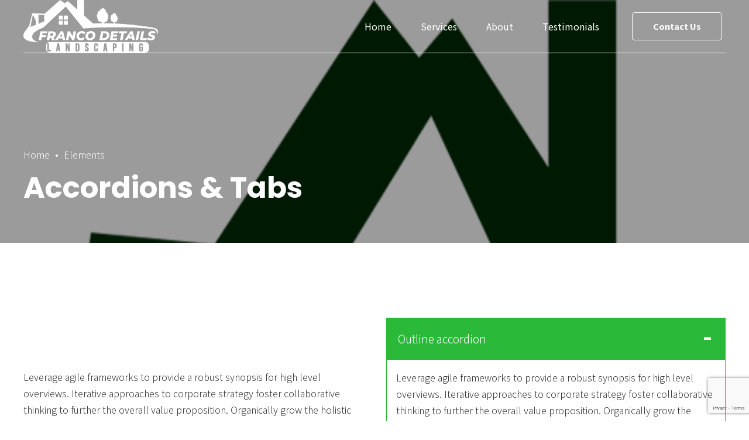

--- FILE ---
content_type: text/html; charset=UTF-8
request_url: https://www.francolandscapes.com/elements/accordions-tabs/
body_size: 31028
content:
<!DOCTYPE html>
<html lang="en-US" data-bt-theme="Gardena Child 1.0.0">
<head>

		<meta charset="UTF-8">
		<meta name="viewport" content="width=device-width, initial-scale=1, maximum-scale=5, user-scalable=yes">
		<meta name="mobile-web-app-capable" content="yes">
		<meta name="apple-mobile-web-app-capable" content="yes">
	<title>Accordions &amp; Tabs - Franco Landscaping</title>
<meta name="dc.title" content="Accordions &amp; Tabs - Franco Landscaping">
<meta name="dc.relation" content="https://www.francolandscapes.com/elements/accordions-tabs/">
<meta name="dc.source" content="https://www.francolandscapes.com/">
<meta name="dc.language" content="en_US">
<meta name="robots" content="index, follow, max-snippet:-1, max-image-preview:large, max-video-preview:-1">
<link rel="canonical" href="https://www.francolandscapes.com/elements/accordions-tabs/">
<meta property="og:url" content="https://www.francolandscapes.com/elements/accordions-tabs/">
<meta property="og:site_name" content="Franco Landscaping">
<meta property="og:locale" content="en_US">
<meta property="og:type" content="article">
<meta property="article:author" content="">
<meta property="article:publisher" content="">
<meta property="og:title" content="Accordions &amp; Tabs - Franco Landscaping">
<meta property="og:image" content="https://www.francolandscapes.com/wp-content/uploads/2021/06/Favicon.png">
<meta property="og:image:secure_url" content="https://www.francolandscapes.com/wp-content/uploads/2021/06/Favicon.png">
<meta property="og:image:width" content="512">
<meta property="og:image:height" content="512">
<meta property="fb:pages" content="">
<meta property="fb:admins" content="">
<meta property="fb:app_id" content="">
<meta name="twitter:card" content="summary">
<meta name="twitter:site" content="">
<meta name="twitter:creator" content="">
<meta name="twitter:title" content="Accordions &amp; Tabs - Franco Landscaping">
<meta name="twitter:image" content="https://www.francolandscapes.com/wp-content/uploads/2021/06/Favicon.png">
<link rel='dns-prefetch' href='//fonts.googleapis.com' />
<link rel="alternate" type="application/rss+xml" title="Franco Landscaping &raquo; Feed" href="https://www.francolandscapes.com/feed/" />
<link rel="alternate" type="application/rss+xml" title="Franco Landscaping &raquo; Comments Feed" href="https://www.francolandscapes.com/comments/feed/" />
<link rel="alternate" title="oEmbed (JSON)" type="application/json+oembed" href="https://www.francolandscapes.com/wp-json/oembed/1.0/embed?url=https%3A%2F%2Fwww.francolandscapes.com%2Felements%2Faccordions-tabs%2F" />
<link rel="alternate" title="oEmbed (XML)" type="text/xml+oembed" href="https://www.francolandscapes.com/wp-json/oembed/1.0/embed?url=https%3A%2F%2Fwww.francolandscapes.com%2Felements%2Faccordions-tabs%2F&#038;format=xml" />
<style id='wp-img-auto-sizes-contain-inline-css' type='text/css'>
img:is([sizes=auto i],[sizes^="auto," i]){contain-intrinsic-size:3000px 1500px}
/*# sourceURL=wp-img-auto-sizes-contain-inline-css */
</style>
<style id='wp-emoji-styles-inline-css' type='text/css'>

	img.wp-smiley, img.emoji {
		display: inline !important;
		border: none !important;
		box-shadow: none !important;
		height: 1em !important;
		width: 1em !important;
		margin: 0 0.07em !important;
		vertical-align: -0.1em !important;
		background: none !important;
		padding: 0 !important;
	}
/*# sourceURL=wp-emoji-styles-inline-css */
</style>
<style id='wp-block-library-inline-css' type='text/css'>
:root{--wp-block-synced-color:#7a00df;--wp-block-synced-color--rgb:122,0,223;--wp-bound-block-color:var(--wp-block-synced-color);--wp-editor-canvas-background:#ddd;--wp-admin-theme-color:#007cba;--wp-admin-theme-color--rgb:0,124,186;--wp-admin-theme-color-darker-10:#006ba1;--wp-admin-theme-color-darker-10--rgb:0,107,160.5;--wp-admin-theme-color-darker-20:#005a87;--wp-admin-theme-color-darker-20--rgb:0,90,135;--wp-admin-border-width-focus:2px}@media (min-resolution:192dpi){:root{--wp-admin-border-width-focus:1.5px}}.wp-element-button{cursor:pointer}:root .has-very-light-gray-background-color{background-color:#eee}:root .has-very-dark-gray-background-color{background-color:#313131}:root .has-very-light-gray-color{color:#eee}:root .has-very-dark-gray-color{color:#313131}:root .has-vivid-green-cyan-to-vivid-cyan-blue-gradient-background{background:linear-gradient(135deg,#00d084,#0693e3)}:root .has-purple-crush-gradient-background{background:linear-gradient(135deg,#34e2e4,#4721fb 50%,#ab1dfe)}:root .has-hazy-dawn-gradient-background{background:linear-gradient(135deg,#faaca8,#dad0ec)}:root .has-subdued-olive-gradient-background{background:linear-gradient(135deg,#fafae1,#67a671)}:root .has-atomic-cream-gradient-background{background:linear-gradient(135deg,#fdd79a,#004a59)}:root .has-nightshade-gradient-background{background:linear-gradient(135deg,#330968,#31cdcf)}:root .has-midnight-gradient-background{background:linear-gradient(135deg,#020381,#2874fc)}:root{--wp--preset--font-size--normal:16px;--wp--preset--font-size--huge:42px}.has-regular-font-size{font-size:1em}.has-larger-font-size{font-size:2.625em}.has-normal-font-size{font-size:var(--wp--preset--font-size--normal)}.has-huge-font-size{font-size:var(--wp--preset--font-size--huge)}.has-text-align-center{text-align:center}.has-text-align-left{text-align:left}.has-text-align-right{text-align:right}.has-fit-text{white-space:nowrap!important}#end-resizable-editor-section{display:none}.aligncenter{clear:both}.items-justified-left{justify-content:flex-start}.items-justified-center{justify-content:center}.items-justified-right{justify-content:flex-end}.items-justified-space-between{justify-content:space-between}.screen-reader-text{border:0;clip-path:inset(50%);height:1px;margin:-1px;overflow:hidden;padding:0;position:absolute;width:1px;word-wrap:normal!important}.screen-reader-text:focus{background-color:#ddd;clip-path:none;color:#444;display:block;font-size:1em;height:auto;left:5px;line-height:normal;padding:15px 23px 14px;text-decoration:none;top:5px;width:auto;z-index:100000}html :where(.has-border-color){border-style:solid}html :where([style*=border-top-color]){border-top-style:solid}html :where([style*=border-right-color]){border-right-style:solid}html :where([style*=border-bottom-color]){border-bottom-style:solid}html :where([style*=border-left-color]){border-left-style:solid}html :where([style*=border-width]){border-style:solid}html :where([style*=border-top-width]){border-top-style:solid}html :where([style*=border-right-width]){border-right-style:solid}html :where([style*=border-bottom-width]){border-bottom-style:solid}html :where([style*=border-left-width]){border-left-style:solid}html :where(img[class*=wp-image-]){height:auto;max-width:100%}:where(figure){margin:0 0 1em}html :where(.is-position-sticky){--wp-admin--admin-bar--position-offset:var(--wp-admin--admin-bar--height,0px)}@media screen and (max-width:600px){html :where(.is-position-sticky){--wp-admin--admin-bar--position-offset:0px}}

/*# sourceURL=wp-block-library-inline-css */
</style><style id='global-styles-inline-css' type='text/css'>
:root{--wp--preset--aspect-ratio--square: 1;--wp--preset--aspect-ratio--4-3: 4/3;--wp--preset--aspect-ratio--3-4: 3/4;--wp--preset--aspect-ratio--3-2: 3/2;--wp--preset--aspect-ratio--2-3: 2/3;--wp--preset--aspect-ratio--16-9: 16/9;--wp--preset--aspect-ratio--9-16: 9/16;--wp--preset--color--black: #000000;--wp--preset--color--cyan-bluish-gray: #abb8c3;--wp--preset--color--white: #ffffff;--wp--preset--color--pale-pink: #f78da7;--wp--preset--color--vivid-red: #cf2e2e;--wp--preset--color--luminous-vivid-orange: #ff6900;--wp--preset--color--luminous-vivid-amber: #fcb900;--wp--preset--color--light-green-cyan: #7bdcb5;--wp--preset--color--vivid-green-cyan: #00d084;--wp--preset--color--pale-cyan-blue: #8ed1fc;--wp--preset--color--vivid-cyan-blue: #0693e3;--wp--preset--color--vivid-purple: #9b51e0;--wp--preset--gradient--vivid-cyan-blue-to-vivid-purple: linear-gradient(135deg,rgb(6,147,227) 0%,rgb(155,81,224) 100%);--wp--preset--gradient--light-green-cyan-to-vivid-green-cyan: linear-gradient(135deg,rgb(122,220,180) 0%,rgb(0,208,130) 100%);--wp--preset--gradient--luminous-vivid-amber-to-luminous-vivid-orange: linear-gradient(135deg,rgb(252,185,0) 0%,rgb(255,105,0) 100%);--wp--preset--gradient--luminous-vivid-orange-to-vivid-red: linear-gradient(135deg,rgb(255,105,0) 0%,rgb(207,46,46) 100%);--wp--preset--gradient--very-light-gray-to-cyan-bluish-gray: linear-gradient(135deg,rgb(238,238,238) 0%,rgb(169,184,195) 100%);--wp--preset--gradient--cool-to-warm-spectrum: linear-gradient(135deg,rgb(74,234,220) 0%,rgb(151,120,209) 20%,rgb(207,42,186) 40%,rgb(238,44,130) 60%,rgb(251,105,98) 80%,rgb(254,248,76) 100%);--wp--preset--gradient--blush-light-purple: linear-gradient(135deg,rgb(255,206,236) 0%,rgb(152,150,240) 100%);--wp--preset--gradient--blush-bordeaux: linear-gradient(135deg,rgb(254,205,165) 0%,rgb(254,45,45) 50%,rgb(107,0,62) 100%);--wp--preset--gradient--luminous-dusk: linear-gradient(135deg,rgb(255,203,112) 0%,rgb(199,81,192) 50%,rgb(65,88,208) 100%);--wp--preset--gradient--pale-ocean: linear-gradient(135deg,rgb(255,245,203) 0%,rgb(182,227,212) 50%,rgb(51,167,181) 100%);--wp--preset--gradient--electric-grass: linear-gradient(135deg,rgb(202,248,128) 0%,rgb(113,206,126) 100%);--wp--preset--gradient--midnight: linear-gradient(135deg,rgb(2,3,129) 0%,rgb(40,116,252) 100%);--wp--preset--font-size--small: 13px;--wp--preset--font-size--medium: 20px;--wp--preset--font-size--large: 36px;--wp--preset--font-size--x-large: 42px;--wp--preset--spacing--20: 0.44rem;--wp--preset--spacing--30: 0.67rem;--wp--preset--spacing--40: 1rem;--wp--preset--spacing--50: 1.5rem;--wp--preset--spacing--60: 2.25rem;--wp--preset--spacing--70: 3.38rem;--wp--preset--spacing--80: 5.06rem;--wp--preset--shadow--natural: 6px 6px 9px rgba(0, 0, 0, 0.2);--wp--preset--shadow--deep: 12px 12px 50px rgba(0, 0, 0, 0.4);--wp--preset--shadow--sharp: 6px 6px 0px rgba(0, 0, 0, 0.2);--wp--preset--shadow--outlined: 6px 6px 0px -3px rgb(255, 255, 255), 6px 6px rgb(0, 0, 0);--wp--preset--shadow--crisp: 6px 6px 0px rgb(0, 0, 0);}:where(.is-layout-flex){gap: 0.5em;}:where(.is-layout-grid){gap: 0.5em;}body .is-layout-flex{display: flex;}.is-layout-flex{flex-wrap: wrap;align-items: center;}.is-layout-flex > :is(*, div){margin: 0;}body .is-layout-grid{display: grid;}.is-layout-grid > :is(*, div){margin: 0;}:where(.wp-block-columns.is-layout-flex){gap: 2em;}:where(.wp-block-columns.is-layout-grid){gap: 2em;}:where(.wp-block-post-template.is-layout-flex){gap: 1.25em;}:where(.wp-block-post-template.is-layout-grid){gap: 1.25em;}.has-black-color{color: var(--wp--preset--color--black) !important;}.has-cyan-bluish-gray-color{color: var(--wp--preset--color--cyan-bluish-gray) !important;}.has-white-color{color: var(--wp--preset--color--white) !important;}.has-pale-pink-color{color: var(--wp--preset--color--pale-pink) !important;}.has-vivid-red-color{color: var(--wp--preset--color--vivid-red) !important;}.has-luminous-vivid-orange-color{color: var(--wp--preset--color--luminous-vivid-orange) !important;}.has-luminous-vivid-amber-color{color: var(--wp--preset--color--luminous-vivid-amber) !important;}.has-light-green-cyan-color{color: var(--wp--preset--color--light-green-cyan) !important;}.has-vivid-green-cyan-color{color: var(--wp--preset--color--vivid-green-cyan) !important;}.has-pale-cyan-blue-color{color: var(--wp--preset--color--pale-cyan-blue) !important;}.has-vivid-cyan-blue-color{color: var(--wp--preset--color--vivid-cyan-blue) !important;}.has-vivid-purple-color{color: var(--wp--preset--color--vivid-purple) !important;}.has-black-background-color{background-color: var(--wp--preset--color--black) !important;}.has-cyan-bluish-gray-background-color{background-color: var(--wp--preset--color--cyan-bluish-gray) !important;}.has-white-background-color{background-color: var(--wp--preset--color--white) !important;}.has-pale-pink-background-color{background-color: var(--wp--preset--color--pale-pink) !important;}.has-vivid-red-background-color{background-color: var(--wp--preset--color--vivid-red) !important;}.has-luminous-vivid-orange-background-color{background-color: var(--wp--preset--color--luminous-vivid-orange) !important;}.has-luminous-vivid-amber-background-color{background-color: var(--wp--preset--color--luminous-vivid-amber) !important;}.has-light-green-cyan-background-color{background-color: var(--wp--preset--color--light-green-cyan) !important;}.has-vivid-green-cyan-background-color{background-color: var(--wp--preset--color--vivid-green-cyan) !important;}.has-pale-cyan-blue-background-color{background-color: var(--wp--preset--color--pale-cyan-blue) !important;}.has-vivid-cyan-blue-background-color{background-color: var(--wp--preset--color--vivid-cyan-blue) !important;}.has-vivid-purple-background-color{background-color: var(--wp--preset--color--vivid-purple) !important;}.has-black-border-color{border-color: var(--wp--preset--color--black) !important;}.has-cyan-bluish-gray-border-color{border-color: var(--wp--preset--color--cyan-bluish-gray) !important;}.has-white-border-color{border-color: var(--wp--preset--color--white) !important;}.has-pale-pink-border-color{border-color: var(--wp--preset--color--pale-pink) !important;}.has-vivid-red-border-color{border-color: var(--wp--preset--color--vivid-red) !important;}.has-luminous-vivid-orange-border-color{border-color: var(--wp--preset--color--luminous-vivid-orange) !important;}.has-luminous-vivid-amber-border-color{border-color: var(--wp--preset--color--luminous-vivid-amber) !important;}.has-light-green-cyan-border-color{border-color: var(--wp--preset--color--light-green-cyan) !important;}.has-vivid-green-cyan-border-color{border-color: var(--wp--preset--color--vivid-green-cyan) !important;}.has-pale-cyan-blue-border-color{border-color: var(--wp--preset--color--pale-cyan-blue) !important;}.has-vivid-cyan-blue-border-color{border-color: var(--wp--preset--color--vivid-cyan-blue) !important;}.has-vivid-purple-border-color{border-color: var(--wp--preset--color--vivid-purple) !important;}.has-vivid-cyan-blue-to-vivid-purple-gradient-background{background: var(--wp--preset--gradient--vivid-cyan-blue-to-vivid-purple) !important;}.has-light-green-cyan-to-vivid-green-cyan-gradient-background{background: var(--wp--preset--gradient--light-green-cyan-to-vivid-green-cyan) !important;}.has-luminous-vivid-amber-to-luminous-vivid-orange-gradient-background{background: var(--wp--preset--gradient--luminous-vivid-amber-to-luminous-vivid-orange) !important;}.has-luminous-vivid-orange-to-vivid-red-gradient-background{background: var(--wp--preset--gradient--luminous-vivid-orange-to-vivid-red) !important;}.has-very-light-gray-to-cyan-bluish-gray-gradient-background{background: var(--wp--preset--gradient--very-light-gray-to-cyan-bluish-gray) !important;}.has-cool-to-warm-spectrum-gradient-background{background: var(--wp--preset--gradient--cool-to-warm-spectrum) !important;}.has-blush-light-purple-gradient-background{background: var(--wp--preset--gradient--blush-light-purple) !important;}.has-blush-bordeaux-gradient-background{background: var(--wp--preset--gradient--blush-bordeaux) !important;}.has-luminous-dusk-gradient-background{background: var(--wp--preset--gradient--luminous-dusk) !important;}.has-pale-ocean-gradient-background{background: var(--wp--preset--gradient--pale-ocean) !important;}.has-electric-grass-gradient-background{background: var(--wp--preset--gradient--electric-grass) !important;}.has-midnight-gradient-background{background: var(--wp--preset--gradient--midnight) !important;}.has-small-font-size{font-size: var(--wp--preset--font-size--small) !important;}.has-medium-font-size{font-size: var(--wp--preset--font-size--medium) !important;}.has-large-font-size{font-size: var(--wp--preset--font-size--large) !important;}.has-x-large-font-size{font-size: var(--wp--preset--font-size--x-large) !important;}
/*# sourceURL=global-styles-inline-css */
</style>

<style id='classic-theme-styles-inline-css' type='text/css'>
/*! This file is auto-generated */
.wp-block-button__link{color:#fff;background-color:#32373c;border-radius:9999px;box-shadow:none;text-decoration:none;padding:calc(.667em + 2px) calc(1.333em + 2px);font-size:1.125em}.wp-block-file__button{background:#32373c;color:#fff;text-decoration:none}
/*# sourceURL=/wp-includes/css/classic-themes.min.css */
</style>
<link rel='stylesheet' id='bt_bb_content_elements-css' href='https://www.francolandscapes.com/wp-content/plugins/bold-page-builder/css/front_end/content_elements.crush.css?ver=5.5.7' type='text/css' media='all' />
<style id='bt_bb_content_elements-inline-css' type='text/css'>
 .bt_bb_section.bt_bb_color_scheme_1 {color:#ffffff;background-color:#4e4e4e;} .bt_bb_row.bt_bb_color_scheme_1 {color:#ffffff;background-color:#4e4e4e;} .bt_bb_color_scheme_1.bt_bb_headline {color:#ffffff;}.bt_bb_color_scheme_1.bt_bb_headline .bt_bb_headline_superheadline {color:#4e4e4e;}.bt_bb_color_scheme_1.bt_bb_headline .bt_bb_headline_subheadline {color:#4e4e4e;}.bt_bb_color_scheme_1.bt_bb_headline.bt_bb_dash_bottom .bt_bb_headline_content:after,.bt_bb_color_scheme_1.bt_bb_headline.bt_bb_dash_top .bt_bb_headline_content:before,.bt_bb_color_scheme_1.bt_bb_headline.bt_bb_dash_top_bottom .bt_bb_headline_content:before,.bt_bb_color_scheme_1.bt_bb_headline.bt_bb_dash_top_bottom .bt_bb_headline_content:after {border-color:#4e4e4e;}.bt_bb_color_scheme_1.bt_bb_headline.bt_bb_font_style_outline h1,.bt_bb_color_scheme_1.bt_bb_headline.bt_bb_font_style_outline h2,.bt_bb_color_scheme_1.bt_bb_headline.bt_bb_font_style_outline h3,.bt_bb_color_scheme_1.bt_bb_headline.bt_bb_font_style_outline h4,.bt_bb_color_scheme_1.bt_bb_headline.bt_bb_font_style_outline h5,.bt_bb_color_scheme_1.bt_bb_headline.bt_bb_font_style_outline h6 {-webkit-text-stroke-color:#4e4e4e !important;color:transparent !important;} .bt_bb_color_scheme_1.bt_bb_icon a {color:#ffffff;}.bt_bb_color_scheme_1.bt_bb_icon:hover a {color:#4e4e4e;}.bt_bb_color_scheme_1.bt_bb_icon .bt_bb_icon_holder span {color:#4e4e4e;}.bt_bb_color_scheme_1.bt_bb_icon.bt_bb_style_outline .bt_bb_icon_holder:before {background-color:transparent;box-shadow:0 0 0 1px #ffffff inset;color:#ffffff;}.bt_bb_color_scheme_1.bt_bb_icon.bt_bb_style_outline:hover .bt_bb_icon_holder:before {background-color:#ffffff;box-shadow:0 0 0 1em #ffffff inset;color:#4e4e4e;}.bt_bb_color_scheme_1.bt_bb_icon.bt_bb_style_filled .bt_bb_icon_holder:before {box-shadow:0 0 0 1em #4e4e4e inset;color:#ffffff;}.bt_bb_color_scheme_1.bt_bb_icon.bt_bb_style_filled:hover .bt_bb_icon_holder:before {box-shadow:0 0 0 1px #4e4e4e inset;background-color:#ffffff;color:#4e4e4e;}.bt_bb_color_scheme_1.bt_bb_icon.bt_bb_style_borderless .bt_bb_icon_holder:before {color:#ffffff;}.bt_bb_color_scheme_1.bt_bb_icon.bt_bb_style_borderless:hover .bt_bb_icon_holder:before {color:#4e4e4e;} .bt_bb_color_scheme_1.bt_bb_button.bt_bb_style_outline a {box-shadow:0 0 0 1px #ffffff inset;color:#ffffff;background-color:transparent;}.bt_bb_color_scheme_1.bt_bb_button.bt_bb_font_weight_black.bt_bb_style_outline a {box-shadow:0 0 0 2px #ffffff inset;}.bt_bb_color_scheme_1.bt_bb_button.bt_bb_font_weight_bolder.bt_bb_style_outline a {box-shadow:0 0 0 2px #ffffff inset;}.bt_bb_color_scheme_1.bt_bb_button.bt_bb_font_weight_bold.bt_bb_style_outline a {box-shadow:0 0 0 2px #ffffff inset;}.bt_bb_color_scheme_1.bt_bb_button.bt_bb_style_outline a:hover {box-shadow:0 0 0 3em #ffffff inset !important;color:#4e4e4e;}.btButtonWeight_black .bt_bb_color_scheme_1.bt_bb_button.bt_bb_style_outline a {box-shadow:0 0 0 2px #ffffff inset;}.btButtonWeight_bolder .bt_bb_color_scheme_1.bt_bb_button.bt_bb_style_outline a {box-shadow:0 0 0 2px #ffffff inset;}.btButtonWeight_bold .bt_bb_color_scheme_1.bt_bb_button.bt_bb_style_outline a {box-shadow:0 0 0 2px #ffffff inset;}.bt_bb_color_scheme_1.bt_bb_button.bt_bb_style_filled a {box-shadow:0 0 0 3em #4e4e4e inset;background-color:transparent;color:#ffffff;}.bt_bb_color_scheme_1.bt_bb_button.bt_bb_style_filled a:hover {box-shadow:0 0 0 2px #4e4e4e inset;background-color:transparent;color:#4e4e4e;}.bt_bb_color_scheme_1.bt_bb_button.bt_bb_style_clean a,.bt_bb_color_scheme_1.bt_bb_icon.bt_bb_style_borderless a {color:#ffffff;}.bt_bb_color_scheme_1.bt_bb_button.bt_bb_style_clean a:hover,.bt_bb_color_scheme_1.bt_bb_icon.bt_bb_style_borderless:hover a {color:#4e4e4e;}.bt_bb_color_scheme_1.bt_bb_button.bt_bb_style_underline a {border-bottom:2px solid #ffffff;color:#ffffff;}.bt_bb_color_scheme_1.bt_bb_button.bt_bb_style_underline a:hover {border-bottom:2px solid #4e4e4e;color:#4e4e4e;} .bt_bb_color_scheme_1.bt_bb_style_outline.bt_bb_service .bt_bb_icon_holder{box-shadow:0 0 0 1px #ffffff inset;color:#ffffff;background-color:transparent;}.bt_bb_color_scheme_1.bt_bb_style_outline.bt_bb_service:hover .bt_bb_icon_holder {box-shadow:0 0 0 1em #ffffff inset;background-color:#ffffff;color:#4e4e4e;}.bt_bb_color_scheme_1.bt_bb_style_filled.bt_bb_service .bt_bb_icon_holder {box-shadow:0 0 0 1em #4e4e4e inset;color:#ffffff;}.bt_bb_color_scheme_1.bt_bb_style_filled.bt_bb_service:hover .bt_bb_icon_holder{box-shadow:0 0 0 1px #4e4e4e inset;background-color:#ffffff;color:#4e4e4e;}.bt_bb_color_scheme_1.bt_bb_style_borderless.bt_bb_service .bt_bb_icon_holder {color:#ffffff;}.bt_bb_color_scheme_1.bt_bb_style_borderless.bt_bb_service:hover .bt_bb_icon_holder {color:#4e4e4e;} .bt_bb_color_scheme_1.bt_bb_tabs.bt_bb_style_outline .bt_bb_tabs_header {border-color:#ffffff;}.bt_bb_color_scheme_1.bt_bb_tabs.bt_bb_style_outline .bt_bb_tabs_header li {border-color:#ffffff;color:#ffffff;background-color:transparent;}.bt_bb_color_scheme_1.bt_bb_tabs.bt_bb_style_outline .bt_bb_tabs_header li:hover,.bt_bb_color_scheme_1.bt_bb_tabs.bt_bb_style_outline .bt_bb_tabs_header li.on {background-color:#ffffff;color:#4e4e4e;border-color:#ffffff;}.bt_bb_color_scheme_1.bt_bb_tabs.bt_bb_style_outline .bt_bb_tabs_header li.btWithIcon span.bt_bb_icon_holder {color:#4e4e4e;}.bt_bb_color_scheme_1.bt_bb_tabs.bt_bb_style_filled .bt_bb_tabs_header li:hover,.bt_bb_color_scheme_1.bt_bb_tabs.bt_bb_style_filled .bt_bb_tabs_header li.on {color:#ffffff;background-color:#4e4e4e;}.bt_bb_color_scheme_1.bt_bb_tabs.bt_bb_style_filled .bt_bb_tabs_header li {background-color:#ffffff;color:#4e4e4e;}.bt_bb_color_scheme_1.bt_bb_tabs.bt_bb_style_filled .bt_bb_tabs_header li.btWithIcon span.bt_bb_icon_holder {color:#4e4e4e;}.bt_bb_color_scheme_1.bt_bb_tabs.bt_bb_style_filled .bt_bb_tabs_header li.btWithIcon.on span.bt_bb_icon_holder,.bt_bb_color_scheme_1.bt_bb_tabs.bt_bb_style_filled .bt_bb_tabs_header li.btWithIcon:hover span.bt_bb_icon_holder {color:#ffffff;}.bt_bb_color_scheme_1.bt_bb_tabs.bt_bb_style_simple .bt_bb_tabs_header li {color:#4e4e4e;}.bt_bb_color_scheme_1.bt_bb_tabs.bt_bb_style_simple .bt_bb_tabs_header li.on {color:#ffffff;border-color:#ffffff;}.bt_bb_color_scheme_1.bt_bb_tabs.bt_bb_style_simple .bt_bb_tabs_header li.on .bt_bb_tab_title {color:#4e4e4e;} .bt_bb_accordion.bt_bb_color_scheme_1 .bt_bb_accordion_item {border-color:#ffffff;}.bt_bb_accordion.bt_bb_color_scheme_1.bt_bb_style_outline .bt_bb_accordion_item_title {border-color:#ffffff;color:#ffffff;background-color:transparent;}.bt_bb_accordion.bt_bb_color_scheme_1.bt_bb_style_outline .bt_bb_accordion_item.on .bt_bb_accordion_item_title,.bt_bb_accordion.bt_bb_color_scheme_1.bt_bb_style_outline .bt_bb_accordion_item .bt_bb_accordion_item_title:hover {color:#4e4e4e;background-color:#ffffff;}.bt_bb_accordion.bt_bb_color_scheme_1.bt_bb_style_filled .bt_bb_accordion_item .bt_bb_accordion_item_title {color:#4e4e4e;background-color:#ffffff;}.bt_bb_accordion.bt_bb_color_scheme_1.bt_bb_style_filled .bt_bb_accordion_item.on .bt_bb_accordion_item_title,.bt_bb_accordion.bt_bb_color_scheme_1.bt_bb_style_filled .bt_bb_accordion_item .bt_bb_accordion_item_title:hover {color:#ffffff;background-color:transparent;}.bt_bb_accordion.bt_bb_color_scheme_1.bt_bb_style_simple .bt_bb_accordion_item .bt_bb_accordion_item_title {color:#ffffff;border-color:#4e4e4e;}.bt_bb_accordion.bt_bb_color_scheme_1.bt_bb_style_simple .bt_bb_accordion_item .bt_bb_accordion_item_title:hover,.bt_bb_accordion.bt_bb_color_scheme_1.bt_bb_style_simple .bt_bb_accordion_item.on .bt_bb_accordion_item_title {color:#4e4e4e;border-color:#4e4e4e;} .bt_bb_price_list.bt_bb_color_scheme_1 {border-color:#4e4e4e;}.bt_bb_price_list.bt_bb_color_scheme_1 .bt_bb_price_list_title {color:#ffffff;background-color:#4e4e4e;}.bt_bb_price_list.bt_bb_color_scheme_1 ul li {border-color:#4e4e4e;} .bt_bb_dots_color_scheme_1.bt_bb_content_slider .slick-dots li {background:#ffffff;}.bt_bb_dots_color_scheme_1.bt_bb_content_slider .slick-dots li.slick-active,.bt_bb_dots_color_scheme_1.bt_bb_content_slider .slick-dots li:hover {background:#ffffff;}.bt_bb_dots_color_scheme_1.bt_bb_content_slider.bt_bb_dots_style_lines .slick-dots li.slick-active,.bt_bb_dots_color_scheme_1.bt_bb_content_slider.bt_bb_dots_style_lines .slick-dots li:hover {background:#ffffff;} .bt_bb_dots_color_scheme_1.bt_bb_slider.bt_bb_dots_style_lines .slick-dots li.slick-active,.bt_bb_dots_color_scheme_1.bt_bb_slider.bt_bb_dots_style_lines .slick-dots li:hover {background:#ffffff;}.bt_bb_dots_color_scheme_1.bt_bb_slider.bt_bb_dots_style_lines .slick-dots li {background:#ffffff;} .bt_bb_color_scheme_1.bt_bb_rating .bt_bb_rating_icon .bt_bb_icon_holder {color:#ffffff;}.bt_bb_color_scheme_1.bt_bb_rating .bt_bb_rating_icon:hover .bt_bb_icon_holder {color:#4e4e4e;} .bt_bb_card_image.bt_bb_color_scheme_1 a .bt_bb_card_image_inner {background-color:#ffffff;}.bt_bb_card_image.bt_bb_color_scheme_1 a:hover .bt_bb_card_image_inner {background-color:#4e4e4e;}.bt_bb_card_image .bt_bb_card_image_content .bt_bb_card_image_title .bt_bb_headline.bt_bb_color_scheme_1 {color:#ffffff;}.bt_bb_card_image a:hover .bt_bb_card_image_content .bt_bb_card_image_title .bt_bb_headline.bt_bb_color_scheme_1 {color:#4e4e4e;} .bt_bb_card_icon.bt_bb_icon_color_scheme_1 .bt_bb_card_icon_icon {color:#ffffff;}.bt_bb_card_icon.bt_bb_icon_color_scheme_1 a:hover .bt_bb_card_icon_content .bt_bb_card_icon_icon {color:#4e4e4e;}.bt_bb_card_icon.bt_bb_title_color_scheme_1 .bt_bb_card_icon_title {color:#ffffff;}.bt_bb_card_icon.bt_bb_title_color_scheme_1 a:hover .bt_bb_card_icon_title {color:#4e4e4e;}.bt_bb_card_icon.bt_bb_background_color_scheme_1 .bt_bb_card_icon_content {background-color:#ffffff;}.bt_bb_card_icon.bt_bb_background_color_scheme_1 a:hover .bt_bb_card_icon_content {background-color:#4e4e4e;}.bt_bb_card_icon.bt_bb_background_color_scheme_1.bt_bb_style_border:hover {border-color:#ffffff;}.bt_bb_card_icon.bt_bb_background_color_scheme_1.bt_bb_style_border a:hover .bt_bb_card_icon_content {border-color:#ffffff;} .bt_bb_data_table.bt_bb_color_scheme_1 {border-color:#ffffff;}.bt_bb_data_table.bt_bb_color_scheme_1 .bt_bb_data_table_row {border-color:#ffffff;} .bt_bb_single_product.bt_bb_button_color_scheme_1.bt_bb_button_style_outline .bt_bb_single_product_content .bt_bb_single_product_price_button .bt_bb_single_product_price_cart p.product.woocommerce a.button {color:#ffffff;box-shadow:0 0 0 1px #ffffff inset;}.bt_bb_single_product.bt_bb_button_color_scheme_1.bt_bb_button_style_outline .bt_bb_single_product_content .bt_bb_single_product_price_button .bt_bb_single_product_price_cart p.product.woocommerce a.button:hover {color:#4e4e4e;box-shadow:0 0 0 3em #ffffff inset;}.bt_bb_single_product.bt_bb_button_color_scheme_1.bt_bb_button_style_clean .bt_bb_single_product_content .bt_bb_single_product_price_button .bt_bb_single_product_price_cart p.product.woocommerce a.button {color:#ffffff;}.bt_bb_single_product.bt_bb_button_color_scheme_1.bt_bb_button_style_clean .bt_bb_single_product_content .bt_bb_single_product_price_button .bt_bb_single_product_price_cart p.product.woocommerce a.button:hover {color:#4e4e4e;}.bt_bb_single_product.bt_bb_button_color_scheme_1.bt_bb_button_style_filled .bt_bb_single_product_content .bt_bb_single_product_price_button .bt_bb_single_product_price_cart p.product.woocommerce a.button {color:#ffffff;box-shadow:0 0 0 3em #4e4e4e inset;}.bt_bb_single_product.bt_bb_button_color_scheme_1.bt_bb_button_style_filled .bt_bb_single_product_content .bt_bb_single_product_price_button .bt_bb_single_product_price_cart p.product.woocommerce a.button:hover {color:#4e4e4e;box-shadow:0 0 0 1px #4e4e4e inset;} .bt_bb_progress_bar.bt_bb_color_scheme_1.bt_bb_style_line .bt_bb_progress_bar_inner {color:#4e4e4e;background-color:#4e4e4e;}.bt_bb_progress_bar.bt_bb_color_scheme_1.bt_bb_style_outline .bt_bb_progress_bar_inner {border:1px solid #4e4e4e;}.bt_bb_progress_bar.bt_bb_color_scheme_1 .bt_bb_progress_bar_text {color:#ffffff;}
 .bt_bb_section.bt_bb_color_scheme_2 {color:#4e4e4e;background-color:#ffffff;} .bt_bb_row.bt_bb_color_scheme_2 {color:#4e4e4e;background-color:#ffffff;} .bt_bb_color_scheme_2.bt_bb_headline {color:#4e4e4e;}.bt_bb_color_scheme_2.bt_bb_headline .bt_bb_headline_superheadline {color:#ffffff;}.bt_bb_color_scheme_2.bt_bb_headline .bt_bb_headline_subheadline {color:#ffffff;}.bt_bb_color_scheme_2.bt_bb_headline.bt_bb_dash_bottom .bt_bb_headline_content:after,.bt_bb_color_scheme_2.bt_bb_headline.bt_bb_dash_top .bt_bb_headline_content:before,.bt_bb_color_scheme_2.bt_bb_headline.bt_bb_dash_top_bottom .bt_bb_headline_content:before,.bt_bb_color_scheme_2.bt_bb_headline.bt_bb_dash_top_bottom .bt_bb_headline_content:after {border-color:#ffffff;}.bt_bb_color_scheme_2.bt_bb_headline.bt_bb_font_style_outline h1,.bt_bb_color_scheme_2.bt_bb_headline.bt_bb_font_style_outline h2,.bt_bb_color_scheme_2.bt_bb_headline.bt_bb_font_style_outline h3,.bt_bb_color_scheme_2.bt_bb_headline.bt_bb_font_style_outline h4,.bt_bb_color_scheme_2.bt_bb_headline.bt_bb_font_style_outline h5,.bt_bb_color_scheme_2.bt_bb_headline.bt_bb_font_style_outline h6 {-webkit-text-stroke-color:#ffffff !important;color:transparent !important;} .bt_bb_color_scheme_2.bt_bb_icon a {color:#4e4e4e;}.bt_bb_color_scheme_2.bt_bb_icon:hover a {color:#ffffff;}.bt_bb_color_scheme_2.bt_bb_icon .bt_bb_icon_holder span {color:#ffffff;}.bt_bb_color_scheme_2.bt_bb_icon.bt_bb_style_outline .bt_bb_icon_holder:before {background-color:transparent;box-shadow:0 0 0 1px #4e4e4e inset;color:#4e4e4e;}.bt_bb_color_scheme_2.bt_bb_icon.bt_bb_style_outline:hover .bt_bb_icon_holder:before {background-color:#4e4e4e;box-shadow:0 0 0 1em #4e4e4e inset;color:#ffffff;}.bt_bb_color_scheme_2.bt_bb_icon.bt_bb_style_filled .bt_bb_icon_holder:before {box-shadow:0 0 0 1em #ffffff inset;color:#4e4e4e;}.bt_bb_color_scheme_2.bt_bb_icon.bt_bb_style_filled:hover .bt_bb_icon_holder:before {box-shadow:0 0 0 1px #ffffff inset;background-color:#4e4e4e;color:#ffffff;}.bt_bb_color_scheme_2.bt_bb_icon.bt_bb_style_borderless .bt_bb_icon_holder:before {color:#4e4e4e;}.bt_bb_color_scheme_2.bt_bb_icon.bt_bb_style_borderless:hover .bt_bb_icon_holder:before {color:#ffffff;} .bt_bb_color_scheme_2.bt_bb_button.bt_bb_style_outline a {box-shadow:0 0 0 1px #4e4e4e inset;color:#4e4e4e;background-color:transparent;}.bt_bb_color_scheme_2.bt_bb_button.bt_bb_font_weight_black.bt_bb_style_outline a {box-shadow:0 0 0 2px #4e4e4e inset;}.bt_bb_color_scheme_2.bt_bb_button.bt_bb_font_weight_bolder.bt_bb_style_outline a {box-shadow:0 0 0 2px #4e4e4e inset;}.bt_bb_color_scheme_2.bt_bb_button.bt_bb_font_weight_bold.bt_bb_style_outline a {box-shadow:0 0 0 2px #4e4e4e inset;}.bt_bb_color_scheme_2.bt_bb_button.bt_bb_style_outline a:hover {box-shadow:0 0 0 3em #4e4e4e inset !important;color:#ffffff;}.btButtonWeight_black .bt_bb_color_scheme_2.bt_bb_button.bt_bb_style_outline a {box-shadow:0 0 0 2px #4e4e4e inset;}.btButtonWeight_bolder .bt_bb_color_scheme_2.bt_bb_button.bt_bb_style_outline a {box-shadow:0 0 0 2px #4e4e4e inset;}.btButtonWeight_bold .bt_bb_color_scheme_2.bt_bb_button.bt_bb_style_outline a {box-shadow:0 0 0 2px #4e4e4e inset;}.bt_bb_color_scheme_2.bt_bb_button.bt_bb_style_filled a {box-shadow:0 0 0 3em #ffffff inset;background-color:transparent;color:#4e4e4e;}.bt_bb_color_scheme_2.bt_bb_button.bt_bb_style_filled a:hover {box-shadow:0 0 0 2px #ffffff inset;background-color:transparent;color:#ffffff;}.bt_bb_color_scheme_2.bt_bb_button.bt_bb_style_clean a,.bt_bb_color_scheme_2.bt_bb_icon.bt_bb_style_borderless a {color:#4e4e4e;}.bt_bb_color_scheme_2.bt_bb_button.bt_bb_style_clean a:hover,.bt_bb_color_scheme_2.bt_bb_icon.bt_bb_style_borderless:hover a {color:#ffffff;}.bt_bb_color_scheme_2.bt_bb_button.bt_bb_style_underline a {border-bottom:2px solid #4e4e4e;color:#4e4e4e;}.bt_bb_color_scheme_2.bt_bb_button.bt_bb_style_underline a:hover {border-bottom:2px solid #ffffff;color:#ffffff;} .bt_bb_color_scheme_2.bt_bb_style_outline.bt_bb_service .bt_bb_icon_holder{box-shadow:0 0 0 1px #4e4e4e inset;color:#4e4e4e;background-color:transparent;}.bt_bb_color_scheme_2.bt_bb_style_outline.bt_bb_service:hover .bt_bb_icon_holder {box-shadow:0 0 0 1em #4e4e4e inset;background-color:#4e4e4e;color:#ffffff;}.bt_bb_color_scheme_2.bt_bb_style_filled.bt_bb_service .bt_bb_icon_holder {box-shadow:0 0 0 1em #ffffff inset;color:#4e4e4e;}.bt_bb_color_scheme_2.bt_bb_style_filled.bt_bb_service:hover .bt_bb_icon_holder{box-shadow:0 0 0 1px #ffffff inset;background-color:#4e4e4e;color:#ffffff;}.bt_bb_color_scheme_2.bt_bb_style_borderless.bt_bb_service .bt_bb_icon_holder {color:#4e4e4e;}.bt_bb_color_scheme_2.bt_bb_style_borderless.bt_bb_service:hover .bt_bb_icon_holder {color:#ffffff;} .bt_bb_color_scheme_2.bt_bb_tabs.bt_bb_style_outline .bt_bb_tabs_header {border-color:#4e4e4e;}.bt_bb_color_scheme_2.bt_bb_tabs.bt_bb_style_outline .bt_bb_tabs_header li {border-color:#4e4e4e;color:#4e4e4e;background-color:transparent;}.bt_bb_color_scheme_2.bt_bb_tabs.bt_bb_style_outline .bt_bb_tabs_header li:hover,.bt_bb_color_scheme_2.bt_bb_tabs.bt_bb_style_outline .bt_bb_tabs_header li.on {background-color:#4e4e4e;color:#ffffff;border-color:#4e4e4e;}.bt_bb_color_scheme_2.bt_bb_tabs.bt_bb_style_outline .bt_bb_tabs_header li.btWithIcon span.bt_bb_icon_holder {color:#ffffff;}.bt_bb_color_scheme_2.bt_bb_tabs.bt_bb_style_filled .bt_bb_tabs_header li:hover,.bt_bb_color_scheme_2.bt_bb_tabs.bt_bb_style_filled .bt_bb_tabs_header li.on {color:#4e4e4e;background-color:#ffffff;}.bt_bb_color_scheme_2.bt_bb_tabs.bt_bb_style_filled .bt_bb_tabs_header li {background-color:#4e4e4e;color:#ffffff;}.bt_bb_color_scheme_2.bt_bb_tabs.bt_bb_style_filled .bt_bb_tabs_header li.btWithIcon span.bt_bb_icon_holder {color:#ffffff;}.bt_bb_color_scheme_2.bt_bb_tabs.bt_bb_style_filled .bt_bb_tabs_header li.btWithIcon.on span.bt_bb_icon_holder,.bt_bb_color_scheme_2.bt_bb_tabs.bt_bb_style_filled .bt_bb_tabs_header li.btWithIcon:hover span.bt_bb_icon_holder {color:#4e4e4e;}.bt_bb_color_scheme_2.bt_bb_tabs.bt_bb_style_simple .bt_bb_tabs_header li {color:#ffffff;}.bt_bb_color_scheme_2.bt_bb_tabs.bt_bb_style_simple .bt_bb_tabs_header li.on {color:#4e4e4e;border-color:#4e4e4e;}.bt_bb_color_scheme_2.bt_bb_tabs.bt_bb_style_simple .bt_bb_tabs_header li.on .bt_bb_tab_title {color:#ffffff;} .bt_bb_accordion.bt_bb_color_scheme_2 .bt_bb_accordion_item {border-color:#4e4e4e;}.bt_bb_accordion.bt_bb_color_scheme_2.bt_bb_style_outline .bt_bb_accordion_item_title {border-color:#4e4e4e;color:#4e4e4e;background-color:transparent;}.bt_bb_accordion.bt_bb_color_scheme_2.bt_bb_style_outline .bt_bb_accordion_item.on .bt_bb_accordion_item_title,.bt_bb_accordion.bt_bb_color_scheme_2.bt_bb_style_outline .bt_bb_accordion_item .bt_bb_accordion_item_title:hover {color:#ffffff;background-color:#4e4e4e;}.bt_bb_accordion.bt_bb_color_scheme_2.bt_bb_style_filled .bt_bb_accordion_item .bt_bb_accordion_item_title {color:#ffffff;background-color:#4e4e4e;}.bt_bb_accordion.bt_bb_color_scheme_2.bt_bb_style_filled .bt_bb_accordion_item.on .bt_bb_accordion_item_title,.bt_bb_accordion.bt_bb_color_scheme_2.bt_bb_style_filled .bt_bb_accordion_item .bt_bb_accordion_item_title:hover {color:#4e4e4e;background-color:transparent;}.bt_bb_accordion.bt_bb_color_scheme_2.bt_bb_style_simple .bt_bb_accordion_item .bt_bb_accordion_item_title {color:#4e4e4e;border-color:#ffffff;}.bt_bb_accordion.bt_bb_color_scheme_2.bt_bb_style_simple .bt_bb_accordion_item .bt_bb_accordion_item_title:hover,.bt_bb_accordion.bt_bb_color_scheme_2.bt_bb_style_simple .bt_bb_accordion_item.on .bt_bb_accordion_item_title {color:#ffffff;border-color:#ffffff;} .bt_bb_price_list.bt_bb_color_scheme_2 {border-color:#ffffff;}.bt_bb_price_list.bt_bb_color_scheme_2 .bt_bb_price_list_title {color:#4e4e4e;background-color:#ffffff;}.bt_bb_price_list.bt_bb_color_scheme_2 ul li {border-color:#ffffff;} .bt_bb_dots_color_scheme_2.bt_bb_content_slider .slick-dots li {background:#4e4e4e;}.bt_bb_dots_color_scheme_2.bt_bb_content_slider .slick-dots li.slick-active,.bt_bb_dots_color_scheme_2.bt_bb_content_slider .slick-dots li:hover {background:#4e4e4e;}.bt_bb_dots_color_scheme_2.bt_bb_content_slider.bt_bb_dots_style_lines .slick-dots li.slick-active,.bt_bb_dots_color_scheme_2.bt_bb_content_slider.bt_bb_dots_style_lines .slick-dots li:hover {background:#4e4e4e;} .bt_bb_dots_color_scheme_2.bt_bb_slider.bt_bb_dots_style_lines .slick-dots li.slick-active,.bt_bb_dots_color_scheme_2.bt_bb_slider.bt_bb_dots_style_lines .slick-dots li:hover {background:#4e4e4e;}.bt_bb_dots_color_scheme_2.bt_bb_slider.bt_bb_dots_style_lines .slick-dots li {background:#4e4e4e;} .bt_bb_color_scheme_2.bt_bb_rating .bt_bb_rating_icon .bt_bb_icon_holder {color:#4e4e4e;}.bt_bb_color_scheme_2.bt_bb_rating .bt_bb_rating_icon:hover .bt_bb_icon_holder {color:#ffffff;} .bt_bb_card_image.bt_bb_color_scheme_2 a .bt_bb_card_image_inner {background-color:#4e4e4e;}.bt_bb_card_image.bt_bb_color_scheme_2 a:hover .bt_bb_card_image_inner {background-color:#ffffff;}.bt_bb_card_image .bt_bb_card_image_content .bt_bb_card_image_title .bt_bb_headline.bt_bb_color_scheme_2 {color:#4e4e4e;}.bt_bb_card_image a:hover .bt_bb_card_image_content .bt_bb_card_image_title .bt_bb_headline.bt_bb_color_scheme_2 {color:#ffffff;} .bt_bb_card_icon.bt_bb_icon_color_scheme_2 .bt_bb_card_icon_icon {color:#4e4e4e;}.bt_bb_card_icon.bt_bb_icon_color_scheme_2 a:hover .bt_bb_card_icon_content .bt_bb_card_icon_icon {color:#ffffff;}.bt_bb_card_icon.bt_bb_title_color_scheme_2 .bt_bb_card_icon_title {color:#4e4e4e;}.bt_bb_card_icon.bt_bb_title_color_scheme_2 a:hover .bt_bb_card_icon_title {color:#ffffff;}.bt_bb_card_icon.bt_bb_background_color_scheme_2 .bt_bb_card_icon_content {background-color:#4e4e4e;}.bt_bb_card_icon.bt_bb_background_color_scheme_2 a:hover .bt_bb_card_icon_content {background-color:#ffffff;}.bt_bb_card_icon.bt_bb_background_color_scheme_2.bt_bb_style_border:hover {border-color:#4e4e4e;}.bt_bb_card_icon.bt_bb_background_color_scheme_2.bt_bb_style_border a:hover .bt_bb_card_icon_content {border-color:#4e4e4e;} .bt_bb_data_table.bt_bb_color_scheme_2 {border-color:#4e4e4e;}.bt_bb_data_table.bt_bb_color_scheme_2 .bt_bb_data_table_row {border-color:#4e4e4e;} .bt_bb_single_product.bt_bb_button_color_scheme_2.bt_bb_button_style_outline .bt_bb_single_product_content .bt_bb_single_product_price_button .bt_bb_single_product_price_cart p.product.woocommerce a.button {color:#4e4e4e;box-shadow:0 0 0 1px #4e4e4e inset;}.bt_bb_single_product.bt_bb_button_color_scheme_2.bt_bb_button_style_outline .bt_bb_single_product_content .bt_bb_single_product_price_button .bt_bb_single_product_price_cart p.product.woocommerce a.button:hover {color:#ffffff;box-shadow:0 0 0 3em #4e4e4e inset;}.bt_bb_single_product.bt_bb_button_color_scheme_2.bt_bb_button_style_clean .bt_bb_single_product_content .bt_bb_single_product_price_button .bt_bb_single_product_price_cart p.product.woocommerce a.button {color:#4e4e4e;}.bt_bb_single_product.bt_bb_button_color_scheme_2.bt_bb_button_style_clean .bt_bb_single_product_content .bt_bb_single_product_price_button .bt_bb_single_product_price_cart p.product.woocommerce a.button:hover {color:#ffffff;}.bt_bb_single_product.bt_bb_button_color_scheme_2.bt_bb_button_style_filled .bt_bb_single_product_content .bt_bb_single_product_price_button .bt_bb_single_product_price_cart p.product.woocommerce a.button {color:#4e4e4e;box-shadow:0 0 0 3em #ffffff inset;}.bt_bb_single_product.bt_bb_button_color_scheme_2.bt_bb_button_style_filled .bt_bb_single_product_content .bt_bb_single_product_price_button .bt_bb_single_product_price_cart p.product.woocommerce a.button:hover {color:#ffffff;box-shadow:0 0 0 1px #ffffff inset;} .bt_bb_progress_bar.bt_bb_color_scheme_2.bt_bb_style_line .bt_bb_progress_bar_inner {color:#ffffff;background-color:#ffffff;}.bt_bb_progress_bar.bt_bb_color_scheme_2.bt_bb_style_outline .bt_bb_progress_bar_inner {border:1px solid #ffffff;}.bt_bb_progress_bar.bt_bb_color_scheme_2 .bt_bb_progress_bar_text {color:#4e4e4e;}
 .bt_bb_section.bt_bb_color_scheme_3 {color:#2ab939;background-color:#4e4e4e;} .bt_bb_row.bt_bb_color_scheme_3 {color:#2ab939;background-color:#4e4e4e;} .bt_bb_color_scheme_3.bt_bb_headline {color:#2ab939;}.bt_bb_color_scheme_3.bt_bb_headline .bt_bb_headline_superheadline {color:#4e4e4e;}.bt_bb_color_scheme_3.bt_bb_headline .bt_bb_headline_subheadline {color:#4e4e4e;}.bt_bb_color_scheme_3.bt_bb_headline.bt_bb_dash_bottom .bt_bb_headline_content:after,.bt_bb_color_scheme_3.bt_bb_headline.bt_bb_dash_top .bt_bb_headline_content:before,.bt_bb_color_scheme_3.bt_bb_headline.bt_bb_dash_top_bottom .bt_bb_headline_content:before,.bt_bb_color_scheme_3.bt_bb_headline.bt_bb_dash_top_bottom .bt_bb_headline_content:after {border-color:#4e4e4e;}.bt_bb_color_scheme_3.bt_bb_headline.bt_bb_font_style_outline h1,.bt_bb_color_scheme_3.bt_bb_headline.bt_bb_font_style_outline h2,.bt_bb_color_scheme_3.bt_bb_headline.bt_bb_font_style_outline h3,.bt_bb_color_scheme_3.bt_bb_headline.bt_bb_font_style_outline h4,.bt_bb_color_scheme_3.bt_bb_headline.bt_bb_font_style_outline h5,.bt_bb_color_scheme_3.bt_bb_headline.bt_bb_font_style_outline h6 {-webkit-text-stroke-color:#4e4e4e !important;color:transparent !important;} .bt_bb_color_scheme_3.bt_bb_icon a {color:#2ab939;}.bt_bb_color_scheme_3.bt_bb_icon:hover a {color:#4e4e4e;}.bt_bb_color_scheme_3.bt_bb_icon .bt_bb_icon_holder span {color:#4e4e4e;}.bt_bb_color_scheme_3.bt_bb_icon.bt_bb_style_outline .bt_bb_icon_holder:before {background-color:transparent;box-shadow:0 0 0 1px #2ab939 inset;color:#2ab939;}.bt_bb_color_scheme_3.bt_bb_icon.bt_bb_style_outline:hover .bt_bb_icon_holder:before {background-color:#2ab939;box-shadow:0 0 0 1em #2ab939 inset;color:#4e4e4e;}.bt_bb_color_scheme_3.bt_bb_icon.bt_bb_style_filled .bt_bb_icon_holder:before {box-shadow:0 0 0 1em #4e4e4e inset;color:#2ab939;}.bt_bb_color_scheme_3.bt_bb_icon.bt_bb_style_filled:hover .bt_bb_icon_holder:before {box-shadow:0 0 0 1px #4e4e4e inset;background-color:#2ab939;color:#4e4e4e;}.bt_bb_color_scheme_3.bt_bb_icon.bt_bb_style_borderless .bt_bb_icon_holder:before {color:#2ab939;}.bt_bb_color_scheme_3.bt_bb_icon.bt_bb_style_borderless:hover .bt_bb_icon_holder:before {color:#4e4e4e;} .bt_bb_color_scheme_3.bt_bb_button.bt_bb_style_outline a {box-shadow:0 0 0 1px #2ab939 inset;color:#2ab939;background-color:transparent;}.bt_bb_color_scheme_3.bt_bb_button.bt_bb_font_weight_black.bt_bb_style_outline a {box-shadow:0 0 0 2px #2ab939 inset;}.bt_bb_color_scheme_3.bt_bb_button.bt_bb_font_weight_bolder.bt_bb_style_outline a {box-shadow:0 0 0 2px #2ab939 inset;}.bt_bb_color_scheme_3.bt_bb_button.bt_bb_font_weight_bold.bt_bb_style_outline a {box-shadow:0 0 0 2px #2ab939 inset;}.bt_bb_color_scheme_3.bt_bb_button.bt_bb_style_outline a:hover {box-shadow:0 0 0 3em #2ab939 inset !important;color:#4e4e4e;}.btButtonWeight_black .bt_bb_color_scheme_3.bt_bb_button.bt_bb_style_outline a {box-shadow:0 0 0 2px #2ab939 inset;}.btButtonWeight_bolder .bt_bb_color_scheme_3.bt_bb_button.bt_bb_style_outline a {box-shadow:0 0 0 2px #2ab939 inset;}.btButtonWeight_bold .bt_bb_color_scheme_3.bt_bb_button.bt_bb_style_outline a {box-shadow:0 0 0 2px #2ab939 inset;}.bt_bb_color_scheme_3.bt_bb_button.bt_bb_style_filled a {box-shadow:0 0 0 3em #4e4e4e inset;background-color:transparent;color:#2ab939;}.bt_bb_color_scheme_3.bt_bb_button.bt_bb_style_filled a:hover {box-shadow:0 0 0 2px #4e4e4e inset;background-color:transparent;color:#4e4e4e;}.bt_bb_color_scheme_3.bt_bb_button.bt_bb_style_clean a,.bt_bb_color_scheme_3.bt_bb_icon.bt_bb_style_borderless a {color:#2ab939;}.bt_bb_color_scheme_3.bt_bb_button.bt_bb_style_clean a:hover,.bt_bb_color_scheme_3.bt_bb_icon.bt_bb_style_borderless:hover a {color:#4e4e4e;}.bt_bb_color_scheme_3.bt_bb_button.bt_bb_style_underline a {border-bottom:2px solid #2ab939;color:#2ab939;}.bt_bb_color_scheme_3.bt_bb_button.bt_bb_style_underline a:hover {border-bottom:2px solid #4e4e4e;color:#4e4e4e;} .bt_bb_color_scheme_3.bt_bb_style_outline.bt_bb_service .bt_bb_icon_holder{box-shadow:0 0 0 1px #2ab939 inset;color:#2ab939;background-color:transparent;}.bt_bb_color_scheme_3.bt_bb_style_outline.bt_bb_service:hover .bt_bb_icon_holder {box-shadow:0 0 0 1em #2ab939 inset;background-color:#2ab939;color:#4e4e4e;}.bt_bb_color_scheme_3.bt_bb_style_filled.bt_bb_service .bt_bb_icon_holder {box-shadow:0 0 0 1em #4e4e4e inset;color:#2ab939;}.bt_bb_color_scheme_3.bt_bb_style_filled.bt_bb_service:hover .bt_bb_icon_holder{box-shadow:0 0 0 1px #4e4e4e inset;background-color:#2ab939;color:#4e4e4e;}.bt_bb_color_scheme_3.bt_bb_style_borderless.bt_bb_service .bt_bb_icon_holder {color:#2ab939;}.bt_bb_color_scheme_3.bt_bb_style_borderless.bt_bb_service:hover .bt_bb_icon_holder {color:#4e4e4e;} .bt_bb_color_scheme_3.bt_bb_tabs.bt_bb_style_outline .bt_bb_tabs_header {border-color:#2ab939;}.bt_bb_color_scheme_3.bt_bb_tabs.bt_bb_style_outline .bt_bb_tabs_header li {border-color:#2ab939;color:#2ab939;background-color:transparent;}.bt_bb_color_scheme_3.bt_bb_tabs.bt_bb_style_outline .bt_bb_tabs_header li:hover,.bt_bb_color_scheme_3.bt_bb_tabs.bt_bb_style_outline .bt_bb_tabs_header li.on {background-color:#2ab939;color:#4e4e4e;border-color:#2ab939;}.bt_bb_color_scheme_3.bt_bb_tabs.bt_bb_style_outline .bt_bb_tabs_header li.btWithIcon span.bt_bb_icon_holder {color:#4e4e4e;}.bt_bb_color_scheme_3.bt_bb_tabs.bt_bb_style_filled .bt_bb_tabs_header li:hover,.bt_bb_color_scheme_3.bt_bb_tabs.bt_bb_style_filled .bt_bb_tabs_header li.on {color:#2ab939;background-color:#4e4e4e;}.bt_bb_color_scheme_3.bt_bb_tabs.bt_bb_style_filled .bt_bb_tabs_header li {background-color:#2ab939;color:#4e4e4e;}.bt_bb_color_scheme_3.bt_bb_tabs.bt_bb_style_filled .bt_bb_tabs_header li.btWithIcon span.bt_bb_icon_holder {color:#4e4e4e;}.bt_bb_color_scheme_3.bt_bb_tabs.bt_bb_style_filled .bt_bb_tabs_header li.btWithIcon.on span.bt_bb_icon_holder,.bt_bb_color_scheme_3.bt_bb_tabs.bt_bb_style_filled .bt_bb_tabs_header li.btWithIcon:hover span.bt_bb_icon_holder {color:#2ab939;}.bt_bb_color_scheme_3.bt_bb_tabs.bt_bb_style_simple .bt_bb_tabs_header li {color:#4e4e4e;}.bt_bb_color_scheme_3.bt_bb_tabs.bt_bb_style_simple .bt_bb_tabs_header li.on {color:#2ab939;border-color:#2ab939;}.bt_bb_color_scheme_3.bt_bb_tabs.bt_bb_style_simple .bt_bb_tabs_header li.on .bt_bb_tab_title {color:#4e4e4e;} .bt_bb_accordion.bt_bb_color_scheme_3 .bt_bb_accordion_item {border-color:#2ab939;}.bt_bb_accordion.bt_bb_color_scheme_3.bt_bb_style_outline .bt_bb_accordion_item_title {border-color:#2ab939;color:#2ab939;background-color:transparent;}.bt_bb_accordion.bt_bb_color_scheme_3.bt_bb_style_outline .bt_bb_accordion_item.on .bt_bb_accordion_item_title,.bt_bb_accordion.bt_bb_color_scheme_3.bt_bb_style_outline .bt_bb_accordion_item .bt_bb_accordion_item_title:hover {color:#4e4e4e;background-color:#2ab939;}.bt_bb_accordion.bt_bb_color_scheme_3.bt_bb_style_filled .bt_bb_accordion_item .bt_bb_accordion_item_title {color:#4e4e4e;background-color:#2ab939;}.bt_bb_accordion.bt_bb_color_scheme_3.bt_bb_style_filled .bt_bb_accordion_item.on .bt_bb_accordion_item_title,.bt_bb_accordion.bt_bb_color_scheme_3.bt_bb_style_filled .bt_bb_accordion_item .bt_bb_accordion_item_title:hover {color:#2ab939;background-color:transparent;}.bt_bb_accordion.bt_bb_color_scheme_3.bt_bb_style_simple .bt_bb_accordion_item .bt_bb_accordion_item_title {color:#2ab939;border-color:#4e4e4e;}.bt_bb_accordion.bt_bb_color_scheme_3.bt_bb_style_simple .bt_bb_accordion_item .bt_bb_accordion_item_title:hover,.bt_bb_accordion.bt_bb_color_scheme_3.bt_bb_style_simple .bt_bb_accordion_item.on .bt_bb_accordion_item_title {color:#4e4e4e;border-color:#4e4e4e;} .bt_bb_price_list.bt_bb_color_scheme_3 {border-color:#4e4e4e;}.bt_bb_price_list.bt_bb_color_scheme_3 .bt_bb_price_list_title {color:#2ab939;background-color:#4e4e4e;}.bt_bb_price_list.bt_bb_color_scheme_3 ul li {border-color:#4e4e4e;} .bt_bb_dots_color_scheme_3.bt_bb_content_slider .slick-dots li {background:#2ab939;}.bt_bb_dots_color_scheme_3.bt_bb_content_slider .slick-dots li.slick-active,.bt_bb_dots_color_scheme_3.bt_bb_content_slider .slick-dots li:hover {background:#2ab939;}.bt_bb_dots_color_scheme_3.bt_bb_content_slider.bt_bb_dots_style_lines .slick-dots li.slick-active,.bt_bb_dots_color_scheme_3.bt_bb_content_slider.bt_bb_dots_style_lines .slick-dots li:hover {background:#2ab939;} .bt_bb_dots_color_scheme_3.bt_bb_slider.bt_bb_dots_style_lines .slick-dots li.slick-active,.bt_bb_dots_color_scheme_3.bt_bb_slider.bt_bb_dots_style_lines .slick-dots li:hover {background:#2ab939;}.bt_bb_dots_color_scheme_3.bt_bb_slider.bt_bb_dots_style_lines .slick-dots li {background:#2ab939;} .bt_bb_color_scheme_3.bt_bb_rating .bt_bb_rating_icon .bt_bb_icon_holder {color:#2ab939;}.bt_bb_color_scheme_3.bt_bb_rating .bt_bb_rating_icon:hover .bt_bb_icon_holder {color:#4e4e4e;} .bt_bb_card_image.bt_bb_color_scheme_3 a .bt_bb_card_image_inner {background-color:#2ab939;}.bt_bb_card_image.bt_bb_color_scheme_3 a:hover .bt_bb_card_image_inner {background-color:#4e4e4e;}.bt_bb_card_image .bt_bb_card_image_content .bt_bb_card_image_title .bt_bb_headline.bt_bb_color_scheme_3 {color:#2ab939;}.bt_bb_card_image a:hover .bt_bb_card_image_content .bt_bb_card_image_title .bt_bb_headline.bt_bb_color_scheme_3 {color:#4e4e4e;} .bt_bb_card_icon.bt_bb_icon_color_scheme_3 .bt_bb_card_icon_icon {color:#2ab939;}.bt_bb_card_icon.bt_bb_icon_color_scheme_3 a:hover .bt_bb_card_icon_content .bt_bb_card_icon_icon {color:#4e4e4e;}.bt_bb_card_icon.bt_bb_title_color_scheme_3 .bt_bb_card_icon_title {color:#2ab939;}.bt_bb_card_icon.bt_bb_title_color_scheme_3 a:hover .bt_bb_card_icon_title {color:#4e4e4e;}.bt_bb_card_icon.bt_bb_background_color_scheme_3 .bt_bb_card_icon_content {background-color:#2ab939;}.bt_bb_card_icon.bt_bb_background_color_scheme_3 a:hover .bt_bb_card_icon_content {background-color:#4e4e4e;}.bt_bb_card_icon.bt_bb_background_color_scheme_3.bt_bb_style_border:hover {border-color:#2ab939;}.bt_bb_card_icon.bt_bb_background_color_scheme_3.bt_bb_style_border a:hover .bt_bb_card_icon_content {border-color:#2ab939;} .bt_bb_data_table.bt_bb_color_scheme_3 {border-color:#2ab939;}.bt_bb_data_table.bt_bb_color_scheme_3 .bt_bb_data_table_row {border-color:#2ab939;} .bt_bb_single_product.bt_bb_button_color_scheme_3.bt_bb_button_style_outline .bt_bb_single_product_content .bt_bb_single_product_price_button .bt_bb_single_product_price_cart p.product.woocommerce a.button {color:#2ab939;box-shadow:0 0 0 1px #2ab939 inset;}.bt_bb_single_product.bt_bb_button_color_scheme_3.bt_bb_button_style_outline .bt_bb_single_product_content .bt_bb_single_product_price_button .bt_bb_single_product_price_cart p.product.woocommerce a.button:hover {color:#4e4e4e;box-shadow:0 0 0 3em #2ab939 inset;}.bt_bb_single_product.bt_bb_button_color_scheme_3.bt_bb_button_style_clean .bt_bb_single_product_content .bt_bb_single_product_price_button .bt_bb_single_product_price_cart p.product.woocommerce a.button {color:#2ab939;}.bt_bb_single_product.bt_bb_button_color_scheme_3.bt_bb_button_style_clean .bt_bb_single_product_content .bt_bb_single_product_price_button .bt_bb_single_product_price_cart p.product.woocommerce a.button:hover {color:#4e4e4e;}.bt_bb_single_product.bt_bb_button_color_scheme_3.bt_bb_button_style_filled .bt_bb_single_product_content .bt_bb_single_product_price_button .bt_bb_single_product_price_cart p.product.woocommerce a.button {color:#2ab939;box-shadow:0 0 0 3em #4e4e4e inset;}.bt_bb_single_product.bt_bb_button_color_scheme_3.bt_bb_button_style_filled .bt_bb_single_product_content .bt_bb_single_product_price_button .bt_bb_single_product_price_cart p.product.woocommerce a.button:hover {color:#4e4e4e;box-shadow:0 0 0 1px #4e4e4e inset;} .bt_bb_progress_bar.bt_bb_color_scheme_3.bt_bb_style_line .bt_bb_progress_bar_inner {color:#4e4e4e;background-color:#4e4e4e;}.bt_bb_progress_bar.bt_bb_color_scheme_3.bt_bb_style_outline .bt_bb_progress_bar_inner {border:1px solid #4e4e4e;}.bt_bb_progress_bar.bt_bb_color_scheme_3 .bt_bb_progress_bar_text {color:#2ab939;}
 .bt_bb_section.bt_bb_color_scheme_4 {color:#2ab939;background-color:#ffffff;} .bt_bb_row.bt_bb_color_scheme_4 {color:#2ab939;background-color:#ffffff;} .bt_bb_color_scheme_4.bt_bb_headline {color:#2ab939;}.bt_bb_color_scheme_4.bt_bb_headline .bt_bb_headline_superheadline {color:#ffffff;}.bt_bb_color_scheme_4.bt_bb_headline .bt_bb_headline_subheadline {color:#ffffff;}.bt_bb_color_scheme_4.bt_bb_headline.bt_bb_dash_bottom .bt_bb_headline_content:after,.bt_bb_color_scheme_4.bt_bb_headline.bt_bb_dash_top .bt_bb_headline_content:before,.bt_bb_color_scheme_4.bt_bb_headline.bt_bb_dash_top_bottom .bt_bb_headline_content:before,.bt_bb_color_scheme_4.bt_bb_headline.bt_bb_dash_top_bottom .bt_bb_headline_content:after {border-color:#ffffff;}.bt_bb_color_scheme_4.bt_bb_headline.bt_bb_font_style_outline h1,.bt_bb_color_scheme_4.bt_bb_headline.bt_bb_font_style_outline h2,.bt_bb_color_scheme_4.bt_bb_headline.bt_bb_font_style_outline h3,.bt_bb_color_scheme_4.bt_bb_headline.bt_bb_font_style_outline h4,.bt_bb_color_scheme_4.bt_bb_headline.bt_bb_font_style_outline h5,.bt_bb_color_scheme_4.bt_bb_headline.bt_bb_font_style_outline h6 {-webkit-text-stroke-color:#ffffff !important;color:transparent !important;} .bt_bb_color_scheme_4.bt_bb_icon a {color:#2ab939;}.bt_bb_color_scheme_4.bt_bb_icon:hover a {color:#ffffff;}.bt_bb_color_scheme_4.bt_bb_icon .bt_bb_icon_holder span {color:#ffffff;}.bt_bb_color_scheme_4.bt_bb_icon.bt_bb_style_outline .bt_bb_icon_holder:before {background-color:transparent;box-shadow:0 0 0 1px #2ab939 inset;color:#2ab939;}.bt_bb_color_scheme_4.bt_bb_icon.bt_bb_style_outline:hover .bt_bb_icon_holder:before {background-color:#2ab939;box-shadow:0 0 0 1em #2ab939 inset;color:#ffffff;}.bt_bb_color_scheme_4.bt_bb_icon.bt_bb_style_filled .bt_bb_icon_holder:before {box-shadow:0 0 0 1em #ffffff inset;color:#2ab939;}.bt_bb_color_scheme_4.bt_bb_icon.bt_bb_style_filled:hover .bt_bb_icon_holder:before {box-shadow:0 0 0 1px #ffffff inset;background-color:#2ab939;color:#ffffff;}.bt_bb_color_scheme_4.bt_bb_icon.bt_bb_style_borderless .bt_bb_icon_holder:before {color:#2ab939;}.bt_bb_color_scheme_4.bt_bb_icon.bt_bb_style_borderless:hover .bt_bb_icon_holder:before {color:#ffffff;} .bt_bb_color_scheme_4.bt_bb_button.bt_bb_style_outline a {box-shadow:0 0 0 1px #2ab939 inset;color:#2ab939;background-color:transparent;}.bt_bb_color_scheme_4.bt_bb_button.bt_bb_font_weight_black.bt_bb_style_outline a {box-shadow:0 0 0 2px #2ab939 inset;}.bt_bb_color_scheme_4.bt_bb_button.bt_bb_font_weight_bolder.bt_bb_style_outline a {box-shadow:0 0 0 2px #2ab939 inset;}.bt_bb_color_scheme_4.bt_bb_button.bt_bb_font_weight_bold.bt_bb_style_outline a {box-shadow:0 0 0 2px #2ab939 inset;}.bt_bb_color_scheme_4.bt_bb_button.bt_bb_style_outline a:hover {box-shadow:0 0 0 3em #2ab939 inset !important;color:#ffffff;}.btButtonWeight_black .bt_bb_color_scheme_4.bt_bb_button.bt_bb_style_outline a {box-shadow:0 0 0 2px #2ab939 inset;}.btButtonWeight_bolder .bt_bb_color_scheme_4.bt_bb_button.bt_bb_style_outline a {box-shadow:0 0 0 2px #2ab939 inset;}.btButtonWeight_bold .bt_bb_color_scheme_4.bt_bb_button.bt_bb_style_outline a {box-shadow:0 0 0 2px #2ab939 inset;}.bt_bb_color_scheme_4.bt_bb_button.bt_bb_style_filled a {box-shadow:0 0 0 3em #ffffff inset;background-color:transparent;color:#2ab939;}.bt_bb_color_scheme_4.bt_bb_button.bt_bb_style_filled a:hover {box-shadow:0 0 0 2px #ffffff inset;background-color:transparent;color:#ffffff;}.bt_bb_color_scheme_4.bt_bb_button.bt_bb_style_clean a,.bt_bb_color_scheme_4.bt_bb_icon.bt_bb_style_borderless a {color:#2ab939;}.bt_bb_color_scheme_4.bt_bb_button.bt_bb_style_clean a:hover,.bt_bb_color_scheme_4.bt_bb_icon.bt_bb_style_borderless:hover a {color:#ffffff;}.bt_bb_color_scheme_4.bt_bb_button.bt_bb_style_underline a {border-bottom:2px solid #2ab939;color:#2ab939;}.bt_bb_color_scheme_4.bt_bb_button.bt_bb_style_underline a:hover {border-bottom:2px solid #ffffff;color:#ffffff;} .bt_bb_color_scheme_4.bt_bb_style_outline.bt_bb_service .bt_bb_icon_holder{box-shadow:0 0 0 1px #2ab939 inset;color:#2ab939;background-color:transparent;}.bt_bb_color_scheme_4.bt_bb_style_outline.bt_bb_service:hover .bt_bb_icon_holder {box-shadow:0 0 0 1em #2ab939 inset;background-color:#2ab939;color:#ffffff;}.bt_bb_color_scheme_4.bt_bb_style_filled.bt_bb_service .bt_bb_icon_holder {box-shadow:0 0 0 1em #ffffff inset;color:#2ab939;}.bt_bb_color_scheme_4.bt_bb_style_filled.bt_bb_service:hover .bt_bb_icon_holder{box-shadow:0 0 0 1px #ffffff inset;background-color:#2ab939;color:#ffffff;}.bt_bb_color_scheme_4.bt_bb_style_borderless.bt_bb_service .bt_bb_icon_holder {color:#2ab939;}.bt_bb_color_scheme_4.bt_bb_style_borderless.bt_bb_service:hover .bt_bb_icon_holder {color:#ffffff;} .bt_bb_color_scheme_4.bt_bb_tabs.bt_bb_style_outline .bt_bb_tabs_header {border-color:#2ab939;}.bt_bb_color_scheme_4.bt_bb_tabs.bt_bb_style_outline .bt_bb_tabs_header li {border-color:#2ab939;color:#2ab939;background-color:transparent;}.bt_bb_color_scheme_4.bt_bb_tabs.bt_bb_style_outline .bt_bb_tabs_header li:hover,.bt_bb_color_scheme_4.bt_bb_tabs.bt_bb_style_outline .bt_bb_tabs_header li.on {background-color:#2ab939;color:#ffffff;border-color:#2ab939;}.bt_bb_color_scheme_4.bt_bb_tabs.bt_bb_style_outline .bt_bb_tabs_header li.btWithIcon span.bt_bb_icon_holder {color:#ffffff;}.bt_bb_color_scheme_4.bt_bb_tabs.bt_bb_style_filled .bt_bb_tabs_header li:hover,.bt_bb_color_scheme_4.bt_bb_tabs.bt_bb_style_filled .bt_bb_tabs_header li.on {color:#2ab939;background-color:#ffffff;}.bt_bb_color_scheme_4.bt_bb_tabs.bt_bb_style_filled .bt_bb_tabs_header li {background-color:#2ab939;color:#ffffff;}.bt_bb_color_scheme_4.bt_bb_tabs.bt_bb_style_filled .bt_bb_tabs_header li.btWithIcon span.bt_bb_icon_holder {color:#ffffff;}.bt_bb_color_scheme_4.bt_bb_tabs.bt_bb_style_filled .bt_bb_tabs_header li.btWithIcon.on span.bt_bb_icon_holder,.bt_bb_color_scheme_4.bt_bb_tabs.bt_bb_style_filled .bt_bb_tabs_header li.btWithIcon:hover span.bt_bb_icon_holder {color:#2ab939;}.bt_bb_color_scheme_4.bt_bb_tabs.bt_bb_style_simple .bt_bb_tabs_header li {color:#ffffff;}.bt_bb_color_scheme_4.bt_bb_tabs.bt_bb_style_simple .bt_bb_tabs_header li.on {color:#2ab939;border-color:#2ab939;}.bt_bb_color_scheme_4.bt_bb_tabs.bt_bb_style_simple .bt_bb_tabs_header li.on .bt_bb_tab_title {color:#ffffff;} .bt_bb_accordion.bt_bb_color_scheme_4 .bt_bb_accordion_item {border-color:#2ab939;}.bt_bb_accordion.bt_bb_color_scheme_4.bt_bb_style_outline .bt_bb_accordion_item_title {border-color:#2ab939;color:#2ab939;background-color:transparent;}.bt_bb_accordion.bt_bb_color_scheme_4.bt_bb_style_outline .bt_bb_accordion_item.on .bt_bb_accordion_item_title,.bt_bb_accordion.bt_bb_color_scheme_4.bt_bb_style_outline .bt_bb_accordion_item .bt_bb_accordion_item_title:hover {color:#ffffff;background-color:#2ab939;}.bt_bb_accordion.bt_bb_color_scheme_4.bt_bb_style_filled .bt_bb_accordion_item .bt_bb_accordion_item_title {color:#ffffff;background-color:#2ab939;}.bt_bb_accordion.bt_bb_color_scheme_4.bt_bb_style_filled .bt_bb_accordion_item.on .bt_bb_accordion_item_title,.bt_bb_accordion.bt_bb_color_scheme_4.bt_bb_style_filled .bt_bb_accordion_item .bt_bb_accordion_item_title:hover {color:#2ab939;background-color:transparent;}.bt_bb_accordion.bt_bb_color_scheme_4.bt_bb_style_simple .bt_bb_accordion_item .bt_bb_accordion_item_title {color:#2ab939;border-color:#ffffff;}.bt_bb_accordion.bt_bb_color_scheme_4.bt_bb_style_simple .bt_bb_accordion_item .bt_bb_accordion_item_title:hover,.bt_bb_accordion.bt_bb_color_scheme_4.bt_bb_style_simple .bt_bb_accordion_item.on .bt_bb_accordion_item_title {color:#ffffff;border-color:#ffffff;} .bt_bb_price_list.bt_bb_color_scheme_4 {border-color:#ffffff;}.bt_bb_price_list.bt_bb_color_scheme_4 .bt_bb_price_list_title {color:#2ab939;background-color:#ffffff;}.bt_bb_price_list.bt_bb_color_scheme_4 ul li {border-color:#ffffff;} .bt_bb_dots_color_scheme_4.bt_bb_content_slider .slick-dots li {background:#2ab939;}.bt_bb_dots_color_scheme_4.bt_bb_content_slider .slick-dots li.slick-active,.bt_bb_dots_color_scheme_4.bt_bb_content_slider .slick-dots li:hover {background:#2ab939;}.bt_bb_dots_color_scheme_4.bt_bb_content_slider.bt_bb_dots_style_lines .slick-dots li.slick-active,.bt_bb_dots_color_scheme_4.bt_bb_content_slider.bt_bb_dots_style_lines .slick-dots li:hover {background:#2ab939;} .bt_bb_dots_color_scheme_4.bt_bb_slider.bt_bb_dots_style_lines .slick-dots li.slick-active,.bt_bb_dots_color_scheme_4.bt_bb_slider.bt_bb_dots_style_lines .slick-dots li:hover {background:#2ab939;}.bt_bb_dots_color_scheme_4.bt_bb_slider.bt_bb_dots_style_lines .slick-dots li {background:#2ab939;} .bt_bb_color_scheme_4.bt_bb_rating .bt_bb_rating_icon .bt_bb_icon_holder {color:#2ab939;}.bt_bb_color_scheme_4.bt_bb_rating .bt_bb_rating_icon:hover .bt_bb_icon_holder {color:#ffffff;} .bt_bb_card_image.bt_bb_color_scheme_4 a .bt_bb_card_image_inner {background-color:#2ab939;}.bt_bb_card_image.bt_bb_color_scheme_4 a:hover .bt_bb_card_image_inner {background-color:#ffffff;}.bt_bb_card_image .bt_bb_card_image_content .bt_bb_card_image_title .bt_bb_headline.bt_bb_color_scheme_4 {color:#2ab939;}.bt_bb_card_image a:hover .bt_bb_card_image_content .bt_bb_card_image_title .bt_bb_headline.bt_bb_color_scheme_4 {color:#ffffff;} .bt_bb_card_icon.bt_bb_icon_color_scheme_4 .bt_bb_card_icon_icon {color:#2ab939;}.bt_bb_card_icon.bt_bb_icon_color_scheme_4 a:hover .bt_bb_card_icon_content .bt_bb_card_icon_icon {color:#ffffff;}.bt_bb_card_icon.bt_bb_title_color_scheme_4 .bt_bb_card_icon_title {color:#2ab939;}.bt_bb_card_icon.bt_bb_title_color_scheme_4 a:hover .bt_bb_card_icon_title {color:#ffffff;}.bt_bb_card_icon.bt_bb_background_color_scheme_4 .bt_bb_card_icon_content {background-color:#2ab939;}.bt_bb_card_icon.bt_bb_background_color_scheme_4 a:hover .bt_bb_card_icon_content {background-color:#ffffff;}.bt_bb_card_icon.bt_bb_background_color_scheme_4.bt_bb_style_border:hover {border-color:#2ab939;}.bt_bb_card_icon.bt_bb_background_color_scheme_4.bt_bb_style_border a:hover .bt_bb_card_icon_content {border-color:#2ab939;} .bt_bb_data_table.bt_bb_color_scheme_4 {border-color:#2ab939;}.bt_bb_data_table.bt_bb_color_scheme_4 .bt_bb_data_table_row {border-color:#2ab939;} .bt_bb_single_product.bt_bb_button_color_scheme_4.bt_bb_button_style_outline .bt_bb_single_product_content .bt_bb_single_product_price_button .bt_bb_single_product_price_cart p.product.woocommerce a.button {color:#2ab939;box-shadow:0 0 0 1px #2ab939 inset;}.bt_bb_single_product.bt_bb_button_color_scheme_4.bt_bb_button_style_outline .bt_bb_single_product_content .bt_bb_single_product_price_button .bt_bb_single_product_price_cart p.product.woocommerce a.button:hover {color:#ffffff;box-shadow:0 0 0 3em #2ab939 inset;}.bt_bb_single_product.bt_bb_button_color_scheme_4.bt_bb_button_style_clean .bt_bb_single_product_content .bt_bb_single_product_price_button .bt_bb_single_product_price_cart p.product.woocommerce a.button {color:#2ab939;}.bt_bb_single_product.bt_bb_button_color_scheme_4.bt_bb_button_style_clean .bt_bb_single_product_content .bt_bb_single_product_price_button .bt_bb_single_product_price_cart p.product.woocommerce a.button:hover {color:#ffffff;}.bt_bb_single_product.bt_bb_button_color_scheme_4.bt_bb_button_style_filled .bt_bb_single_product_content .bt_bb_single_product_price_button .bt_bb_single_product_price_cart p.product.woocommerce a.button {color:#2ab939;box-shadow:0 0 0 3em #ffffff inset;}.bt_bb_single_product.bt_bb_button_color_scheme_4.bt_bb_button_style_filled .bt_bb_single_product_content .bt_bb_single_product_price_button .bt_bb_single_product_price_cart p.product.woocommerce a.button:hover {color:#ffffff;box-shadow:0 0 0 1px #ffffff inset;} .bt_bb_progress_bar.bt_bb_color_scheme_4.bt_bb_style_line .bt_bb_progress_bar_inner {color:#ffffff;background-color:#ffffff;}.bt_bb_progress_bar.bt_bb_color_scheme_4.bt_bb_style_outline .bt_bb_progress_bar_inner {border:1px solid #ffffff;}.bt_bb_progress_bar.bt_bb_color_scheme_4 .bt_bb_progress_bar_text {color:#2ab939;}
 .bt_bb_section.bt_bb_color_scheme_5 {color:#4e4e4e;background-color:#2ab939;} .bt_bb_row.bt_bb_color_scheme_5 {color:#4e4e4e;background-color:#2ab939;} .bt_bb_color_scheme_5.bt_bb_headline {color:#4e4e4e;}.bt_bb_color_scheme_5.bt_bb_headline .bt_bb_headline_superheadline {color:#2ab939;}.bt_bb_color_scheme_5.bt_bb_headline .bt_bb_headline_subheadline {color:#2ab939;}.bt_bb_color_scheme_5.bt_bb_headline.bt_bb_dash_bottom .bt_bb_headline_content:after,.bt_bb_color_scheme_5.bt_bb_headline.bt_bb_dash_top .bt_bb_headline_content:before,.bt_bb_color_scheme_5.bt_bb_headline.bt_bb_dash_top_bottom .bt_bb_headline_content:before,.bt_bb_color_scheme_5.bt_bb_headline.bt_bb_dash_top_bottom .bt_bb_headline_content:after {border-color:#2ab939;}.bt_bb_color_scheme_5.bt_bb_headline.bt_bb_font_style_outline h1,.bt_bb_color_scheme_5.bt_bb_headline.bt_bb_font_style_outline h2,.bt_bb_color_scheme_5.bt_bb_headline.bt_bb_font_style_outline h3,.bt_bb_color_scheme_5.bt_bb_headline.bt_bb_font_style_outline h4,.bt_bb_color_scheme_5.bt_bb_headline.bt_bb_font_style_outline h5,.bt_bb_color_scheme_5.bt_bb_headline.bt_bb_font_style_outline h6 {-webkit-text-stroke-color:#2ab939 !important;color:transparent !important;} .bt_bb_color_scheme_5.bt_bb_icon a {color:#4e4e4e;}.bt_bb_color_scheme_5.bt_bb_icon:hover a {color:#2ab939;}.bt_bb_color_scheme_5.bt_bb_icon .bt_bb_icon_holder span {color:#2ab939;}.bt_bb_color_scheme_5.bt_bb_icon.bt_bb_style_outline .bt_bb_icon_holder:before {background-color:transparent;box-shadow:0 0 0 1px #4e4e4e inset;color:#4e4e4e;}.bt_bb_color_scheme_5.bt_bb_icon.bt_bb_style_outline:hover .bt_bb_icon_holder:before {background-color:#4e4e4e;box-shadow:0 0 0 1em #4e4e4e inset;color:#2ab939;}.bt_bb_color_scheme_5.bt_bb_icon.bt_bb_style_filled .bt_bb_icon_holder:before {box-shadow:0 0 0 1em #2ab939 inset;color:#4e4e4e;}.bt_bb_color_scheme_5.bt_bb_icon.bt_bb_style_filled:hover .bt_bb_icon_holder:before {box-shadow:0 0 0 1px #2ab939 inset;background-color:#4e4e4e;color:#2ab939;}.bt_bb_color_scheme_5.bt_bb_icon.bt_bb_style_borderless .bt_bb_icon_holder:before {color:#4e4e4e;}.bt_bb_color_scheme_5.bt_bb_icon.bt_bb_style_borderless:hover .bt_bb_icon_holder:before {color:#2ab939;} .bt_bb_color_scheme_5.bt_bb_button.bt_bb_style_outline a {box-shadow:0 0 0 1px #4e4e4e inset;color:#4e4e4e;background-color:transparent;}.bt_bb_color_scheme_5.bt_bb_button.bt_bb_font_weight_black.bt_bb_style_outline a {box-shadow:0 0 0 2px #4e4e4e inset;}.bt_bb_color_scheme_5.bt_bb_button.bt_bb_font_weight_bolder.bt_bb_style_outline a {box-shadow:0 0 0 2px #4e4e4e inset;}.bt_bb_color_scheme_5.bt_bb_button.bt_bb_font_weight_bold.bt_bb_style_outline a {box-shadow:0 0 0 2px #4e4e4e inset;}.bt_bb_color_scheme_5.bt_bb_button.bt_bb_style_outline a:hover {box-shadow:0 0 0 3em #4e4e4e inset !important;color:#2ab939;}.btButtonWeight_black .bt_bb_color_scheme_5.bt_bb_button.bt_bb_style_outline a {box-shadow:0 0 0 2px #4e4e4e inset;}.btButtonWeight_bolder .bt_bb_color_scheme_5.bt_bb_button.bt_bb_style_outline a {box-shadow:0 0 0 2px #4e4e4e inset;}.btButtonWeight_bold .bt_bb_color_scheme_5.bt_bb_button.bt_bb_style_outline a {box-shadow:0 0 0 2px #4e4e4e inset;}.bt_bb_color_scheme_5.bt_bb_button.bt_bb_style_filled a {box-shadow:0 0 0 3em #2ab939 inset;background-color:transparent;color:#4e4e4e;}.bt_bb_color_scheme_5.bt_bb_button.bt_bb_style_filled a:hover {box-shadow:0 0 0 2px #2ab939 inset;background-color:transparent;color:#2ab939;}.bt_bb_color_scheme_5.bt_bb_button.bt_bb_style_clean a,.bt_bb_color_scheme_5.bt_bb_icon.bt_bb_style_borderless a {color:#4e4e4e;}.bt_bb_color_scheme_5.bt_bb_button.bt_bb_style_clean a:hover,.bt_bb_color_scheme_5.bt_bb_icon.bt_bb_style_borderless:hover a {color:#2ab939;}.bt_bb_color_scheme_5.bt_bb_button.bt_bb_style_underline a {border-bottom:2px solid #4e4e4e;color:#4e4e4e;}.bt_bb_color_scheme_5.bt_bb_button.bt_bb_style_underline a:hover {border-bottom:2px solid #2ab939;color:#2ab939;} .bt_bb_color_scheme_5.bt_bb_style_outline.bt_bb_service .bt_bb_icon_holder{box-shadow:0 0 0 1px #4e4e4e inset;color:#4e4e4e;background-color:transparent;}.bt_bb_color_scheme_5.bt_bb_style_outline.bt_bb_service:hover .bt_bb_icon_holder {box-shadow:0 0 0 1em #4e4e4e inset;background-color:#4e4e4e;color:#2ab939;}.bt_bb_color_scheme_5.bt_bb_style_filled.bt_bb_service .bt_bb_icon_holder {box-shadow:0 0 0 1em #2ab939 inset;color:#4e4e4e;}.bt_bb_color_scheme_5.bt_bb_style_filled.bt_bb_service:hover .bt_bb_icon_holder{box-shadow:0 0 0 1px #2ab939 inset;background-color:#4e4e4e;color:#2ab939;}.bt_bb_color_scheme_5.bt_bb_style_borderless.bt_bb_service .bt_bb_icon_holder {color:#4e4e4e;}.bt_bb_color_scheme_5.bt_bb_style_borderless.bt_bb_service:hover .bt_bb_icon_holder {color:#2ab939;} .bt_bb_color_scheme_5.bt_bb_tabs.bt_bb_style_outline .bt_bb_tabs_header {border-color:#4e4e4e;}.bt_bb_color_scheme_5.bt_bb_tabs.bt_bb_style_outline .bt_bb_tabs_header li {border-color:#4e4e4e;color:#4e4e4e;background-color:transparent;}.bt_bb_color_scheme_5.bt_bb_tabs.bt_bb_style_outline .bt_bb_tabs_header li:hover,.bt_bb_color_scheme_5.bt_bb_tabs.bt_bb_style_outline .bt_bb_tabs_header li.on {background-color:#4e4e4e;color:#2ab939;border-color:#4e4e4e;}.bt_bb_color_scheme_5.bt_bb_tabs.bt_bb_style_outline .bt_bb_tabs_header li.btWithIcon span.bt_bb_icon_holder {color:#2ab939;}.bt_bb_color_scheme_5.bt_bb_tabs.bt_bb_style_filled .bt_bb_tabs_header li:hover,.bt_bb_color_scheme_5.bt_bb_tabs.bt_bb_style_filled .bt_bb_tabs_header li.on {color:#4e4e4e;background-color:#2ab939;}.bt_bb_color_scheme_5.bt_bb_tabs.bt_bb_style_filled .bt_bb_tabs_header li {background-color:#4e4e4e;color:#2ab939;}.bt_bb_color_scheme_5.bt_bb_tabs.bt_bb_style_filled .bt_bb_tabs_header li.btWithIcon span.bt_bb_icon_holder {color:#2ab939;}.bt_bb_color_scheme_5.bt_bb_tabs.bt_bb_style_filled .bt_bb_tabs_header li.btWithIcon.on span.bt_bb_icon_holder,.bt_bb_color_scheme_5.bt_bb_tabs.bt_bb_style_filled .bt_bb_tabs_header li.btWithIcon:hover span.bt_bb_icon_holder {color:#4e4e4e;}.bt_bb_color_scheme_5.bt_bb_tabs.bt_bb_style_simple .bt_bb_tabs_header li {color:#2ab939;}.bt_bb_color_scheme_5.bt_bb_tabs.bt_bb_style_simple .bt_bb_tabs_header li.on {color:#4e4e4e;border-color:#4e4e4e;}.bt_bb_color_scheme_5.bt_bb_tabs.bt_bb_style_simple .bt_bb_tabs_header li.on .bt_bb_tab_title {color:#2ab939;} .bt_bb_accordion.bt_bb_color_scheme_5 .bt_bb_accordion_item {border-color:#4e4e4e;}.bt_bb_accordion.bt_bb_color_scheme_5.bt_bb_style_outline .bt_bb_accordion_item_title {border-color:#4e4e4e;color:#4e4e4e;background-color:transparent;}.bt_bb_accordion.bt_bb_color_scheme_5.bt_bb_style_outline .bt_bb_accordion_item.on .bt_bb_accordion_item_title,.bt_bb_accordion.bt_bb_color_scheme_5.bt_bb_style_outline .bt_bb_accordion_item .bt_bb_accordion_item_title:hover {color:#2ab939;background-color:#4e4e4e;}.bt_bb_accordion.bt_bb_color_scheme_5.bt_bb_style_filled .bt_bb_accordion_item .bt_bb_accordion_item_title {color:#2ab939;background-color:#4e4e4e;}.bt_bb_accordion.bt_bb_color_scheme_5.bt_bb_style_filled .bt_bb_accordion_item.on .bt_bb_accordion_item_title,.bt_bb_accordion.bt_bb_color_scheme_5.bt_bb_style_filled .bt_bb_accordion_item .bt_bb_accordion_item_title:hover {color:#4e4e4e;background-color:transparent;}.bt_bb_accordion.bt_bb_color_scheme_5.bt_bb_style_simple .bt_bb_accordion_item .bt_bb_accordion_item_title {color:#4e4e4e;border-color:#2ab939;}.bt_bb_accordion.bt_bb_color_scheme_5.bt_bb_style_simple .bt_bb_accordion_item .bt_bb_accordion_item_title:hover,.bt_bb_accordion.bt_bb_color_scheme_5.bt_bb_style_simple .bt_bb_accordion_item.on .bt_bb_accordion_item_title {color:#2ab939;border-color:#2ab939;} .bt_bb_price_list.bt_bb_color_scheme_5 {border-color:#2ab939;}.bt_bb_price_list.bt_bb_color_scheme_5 .bt_bb_price_list_title {color:#4e4e4e;background-color:#2ab939;}.bt_bb_price_list.bt_bb_color_scheme_5 ul li {border-color:#2ab939;} .bt_bb_dots_color_scheme_5.bt_bb_content_slider .slick-dots li {background:#4e4e4e;}.bt_bb_dots_color_scheme_5.bt_bb_content_slider .slick-dots li.slick-active,.bt_bb_dots_color_scheme_5.bt_bb_content_slider .slick-dots li:hover {background:#4e4e4e;}.bt_bb_dots_color_scheme_5.bt_bb_content_slider.bt_bb_dots_style_lines .slick-dots li.slick-active,.bt_bb_dots_color_scheme_5.bt_bb_content_slider.bt_bb_dots_style_lines .slick-dots li:hover {background:#4e4e4e;} .bt_bb_dots_color_scheme_5.bt_bb_slider.bt_bb_dots_style_lines .slick-dots li.slick-active,.bt_bb_dots_color_scheme_5.bt_bb_slider.bt_bb_dots_style_lines .slick-dots li:hover {background:#4e4e4e;}.bt_bb_dots_color_scheme_5.bt_bb_slider.bt_bb_dots_style_lines .slick-dots li {background:#4e4e4e;} .bt_bb_color_scheme_5.bt_bb_rating .bt_bb_rating_icon .bt_bb_icon_holder {color:#4e4e4e;}.bt_bb_color_scheme_5.bt_bb_rating .bt_bb_rating_icon:hover .bt_bb_icon_holder {color:#2ab939;} .bt_bb_card_image.bt_bb_color_scheme_5 a .bt_bb_card_image_inner {background-color:#4e4e4e;}.bt_bb_card_image.bt_bb_color_scheme_5 a:hover .bt_bb_card_image_inner {background-color:#2ab939;}.bt_bb_card_image .bt_bb_card_image_content .bt_bb_card_image_title .bt_bb_headline.bt_bb_color_scheme_5 {color:#4e4e4e;}.bt_bb_card_image a:hover .bt_bb_card_image_content .bt_bb_card_image_title .bt_bb_headline.bt_bb_color_scheme_5 {color:#2ab939;} .bt_bb_card_icon.bt_bb_icon_color_scheme_5 .bt_bb_card_icon_icon {color:#4e4e4e;}.bt_bb_card_icon.bt_bb_icon_color_scheme_5 a:hover .bt_bb_card_icon_content .bt_bb_card_icon_icon {color:#2ab939;}.bt_bb_card_icon.bt_bb_title_color_scheme_5 .bt_bb_card_icon_title {color:#4e4e4e;}.bt_bb_card_icon.bt_bb_title_color_scheme_5 a:hover .bt_bb_card_icon_title {color:#2ab939;}.bt_bb_card_icon.bt_bb_background_color_scheme_5 .bt_bb_card_icon_content {background-color:#4e4e4e;}.bt_bb_card_icon.bt_bb_background_color_scheme_5 a:hover .bt_bb_card_icon_content {background-color:#2ab939;}.bt_bb_card_icon.bt_bb_background_color_scheme_5.bt_bb_style_border:hover {border-color:#4e4e4e;}.bt_bb_card_icon.bt_bb_background_color_scheme_5.bt_bb_style_border a:hover .bt_bb_card_icon_content {border-color:#4e4e4e;} .bt_bb_data_table.bt_bb_color_scheme_5 {border-color:#4e4e4e;}.bt_bb_data_table.bt_bb_color_scheme_5 .bt_bb_data_table_row {border-color:#4e4e4e;} .bt_bb_single_product.bt_bb_button_color_scheme_5.bt_bb_button_style_outline .bt_bb_single_product_content .bt_bb_single_product_price_button .bt_bb_single_product_price_cart p.product.woocommerce a.button {color:#4e4e4e;box-shadow:0 0 0 1px #4e4e4e inset;}.bt_bb_single_product.bt_bb_button_color_scheme_5.bt_bb_button_style_outline .bt_bb_single_product_content .bt_bb_single_product_price_button .bt_bb_single_product_price_cart p.product.woocommerce a.button:hover {color:#2ab939;box-shadow:0 0 0 3em #4e4e4e inset;}.bt_bb_single_product.bt_bb_button_color_scheme_5.bt_bb_button_style_clean .bt_bb_single_product_content .bt_bb_single_product_price_button .bt_bb_single_product_price_cart p.product.woocommerce a.button {color:#4e4e4e;}.bt_bb_single_product.bt_bb_button_color_scheme_5.bt_bb_button_style_clean .bt_bb_single_product_content .bt_bb_single_product_price_button .bt_bb_single_product_price_cart p.product.woocommerce a.button:hover {color:#2ab939;}.bt_bb_single_product.bt_bb_button_color_scheme_5.bt_bb_button_style_filled .bt_bb_single_product_content .bt_bb_single_product_price_button .bt_bb_single_product_price_cart p.product.woocommerce a.button {color:#4e4e4e;box-shadow:0 0 0 3em #2ab939 inset;}.bt_bb_single_product.bt_bb_button_color_scheme_5.bt_bb_button_style_filled .bt_bb_single_product_content .bt_bb_single_product_price_button .bt_bb_single_product_price_cart p.product.woocommerce a.button:hover {color:#2ab939;box-shadow:0 0 0 1px #2ab939 inset;} .bt_bb_progress_bar.bt_bb_color_scheme_5.bt_bb_style_line .bt_bb_progress_bar_inner {color:#2ab939;background-color:#2ab939;}.bt_bb_progress_bar.bt_bb_color_scheme_5.bt_bb_style_outline .bt_bb_progress_bar_inner {border:1px solid #2ab939;}.bt_bb_progress_bar.bt_bb_color_scheme_5 .bt_bb_progress_bar_text {color:#4e4e4e;}
 .bt_bb_section.bt_bb_color_scheme_6 {color:#ffffff;background-color:#2ab939;} .bt_bb_row.bt_bb_color_scheme_6 {color:#ffffff;background-color:#2ab939;} .bt_bb_color_scheme_6.bt_bb_headline {color:#ffffff;}.bt_bb_color_scheme_6.bt_bb_headline .bt_bb_headline_superheadline {color:#2ab939;}.bt_bb_color_scheme_6.bt_bb_headline .bt_bb_headline_subheadline {color:#2ab939;}.bt_bb_color_scheme_6.bt_bb_headline.bt_bb_dash_bottom .bt_bb_headline_content:after,.bt_bb_color_scheme_6.bt_bb_headline.bt_bb_dash_top .bt_bb_headline_content:before,.bt_bb_color_scheme_6.bt_bb_headline.bt_bb_dash_top_bottom .bt_bb_headline_content:before,.bt_bb_color_scheme_6.bt_bb_headline.bt_bb_dash_top_bottom .bt_bb_headline_content:after {border-color:#2ab939;}.bt_bb_color_scheme_6.bt_bb_headline.bt_bb_font_style_outline h1,.bt_bb_color_scheme_6.bt_bb_headline.bt_bb_font_style_outline h2,.bt_bb_color_scheme_6.bt_bb_headline.bt_bb_font_style_outline h3,.bt_bb_color_scheme_6.bt_bb_headline.bt_bb_font_style_outline h4,.bt_bb_color_scheme_6.bt_bb_headline.bt_bb_font_style_outline h5,.bt_bb_color_scheme_6.bt_bb_headline.bt_bb_font_style_outline h6 {-webkit-text-stroke-color:#2ab939 !important;color:transparent !important;} .bt_bb_color_scheme_6.bt_bb_icon a {color:#ffffff;}.bt_bb_color_scheme_6.bt_bb_icon:hover a {color:#2ab939;}.bt_bb_color_scheme_6.bt_bb_icon .bt_bb_icon_holder span {color:#2ab939;}.bt_bb_color_scheme_6.bt_bb_icon.bt_bb_style_outline .bt_bb_icon_holder:before {background-color:transparent;box-shadow:0 0 0 1px #ffffff inset;color:#ffffff;}.bt_bb_color_scheme_6.bt_bb_icon.bt_bb_style_outline:hover .bt_bb_icon_holder:before {background-color:#ffffff;box-shadow:0 0 0 1em #ffffff inset;color:#2ab939;}.bt_bb_color_scheme_6.bt_bb_icon.bt_bb_style_filled .bt_bb_icon_holder:before {box-shadow:0 0 0 1em #2ab939 inset;color:#ffffff;}.bt_bb_color_scheme_6.bt_bb_icon.bt_bb_style_filled:hover .bt_bb_icon_holder:before {box-shadow:0 0 0 1px #2ab939 inset;background-color:#ffffff;color:#2ab939;}.bt_bb_color_scheme_6.bt_bb_icon.bt_bb_style_borderless .bt_bb_icon_holder:before {color:#ffffff;}.bt_bb_color_scheme_6.bt_bb_icon.bt_bb_style_borderless:hover .bt_bb_icon_holder:before {color:#2ab939;} .bt_bb_color_scheme_6.bt_bb_button.bt_bb_style_outline a {box-shadow:0 0 0 1px #ffffff inset;color:#ffffff;background-color:transparent;}.bt_bb_color_scheme_6.bt_bb_button.bt_bb_font_weight_black.bt_bb_style_outline a {box-shadow:0 0 0 2px #ffffff inset;}.bt_bb_color_scheme_6.bt_bb_button.bt_bb_font_weight_bolder.bt_bb_style_outline a {box-shadow:0 0 0 2px #ffffff inset;}.bt_bb_color_scheme_6.bt_bb_button.bt_bb_font_weight_bold.bt_bb_style_outline a {box-shadow:0 0 0 2px #ffffff inset;}.bt_bb_color_scheme_6.bt_bb_button.bt_bb_style_outline a:hover {box-shadow:0 0 0 3em #ffffff inset !important;color:#2ab939;}.btButtonWeight_black .bt_bb_color_scheme_6.bt_bb_button.bt_bb_style_outline a {box-shadow:0 0 0 2px #ffffff inset;}.btButtonWeight_bolder .bt_bb_color_scheme_6.bt_bb_button.bt_bb_style_outline a {box-shadow:0 0 0 2px #ffffff inset;}.btButtonWeight_bold .bt_bb_color_scheme_6.bt_bb_button.bt_bb_style_outline a {box-shadow:0 0 0 2px #ffffff inset;}.bt_bb_color_scheme_6.bt_bb_button.bt_bb_style_filled a {box-shadow:0 0 0 3em #2ab939 inset;background-color:transparent;color:#ffffff;}.bt_bb_color_scheme_6.bt_bb_button.bt_bb_style_filled a:hover {box-shadow:0 0 0 2px #2ab939 inset;background-color:transparent;color:#2ab939;}.bt_bb_color_scheme_6.bt_bb_button.bt_bb_style_clean a,.bt_bb_color_scheme_6.bt_bb_icon.bt_bb_style_borderless a {color:#ffffff;}.bt_bb_color_scheme_6.bt_bb_button.bt_bb_style_clean a:hover,.bt_bb_color_scheme_6.bt_bb_icon.bt_bb_style_borderless:hover a {color:#2ab939;}.bt_bb_color_scheme_6.bt_bb_button.bt_bb_style_underline a {border-bottom:2px solid #ffffff;color:#ffffff;}.bt_bb_color_scheme_6.bt_bb_button.bt_bb_style_underline a:hover {border-bottom:2px solid #2ab939;color:#2ab939;} .bt_bb_color_scheme_6.bt_bb_style_outline.bt_bb_service .bt_bb_icon_holder{box-shadow:0 0 0 1px #ffffff inset;color:#ffffff;background-color:transparent;}.bt_bb_color_scheme_6.bt_bb_style_outline.bt_bb_service:hover .bt_bb_icon_holder {box-shadow:0 0 0 1em #ffffff inset;background-color:#ffffff;color:#2ab939;}.bt_bb_color_scheme_6.bt_bb_style_filled.bt_bb_service .bt_bb_icon_holder {box-shadow:0 0 0 1em #2ab939 inset;color:#ffffff;}.bt_bb_color_scheme_6.bt_bb_style_filled.bt_bb_service:hover .bt_bb_icon_holder{box-shadow:0 0 0 1px #2ab939 inset;background-color:#ffffff;color:#2ab939;}.bt_bb_color_scheme_6.bt_bb_style_borderless.bt_bb_service .bt_bb_icon_holder {color:#ffffff;}.bt_bb_color_scheme_6.bt_bb_style_borderless.bt_bb_service:hover .bt_bb_icon_holder {color:#2ab939;} .bt_bb_color_scheme_6.bt_bb_tabs.bt_bb_style_outline .bt_bb_tabs_header {border-color:#ffffff;}.bt_bb_color_scheme_6.bt_bb_tabs.bt_bb_style_outline .bt_bb_tabs_header li {border-color:#ffffff;color:#ffffff;background-color:transparent;}.bt_bb_color_scheme_6.bt_bb_tabs.bt_bb_style_outline .bt_bb_tabs_header li:hover,.bt_bb_color_scheme_6.bt_bb_tabs.bt_bb_style_outline .bt_bb_tabs_header li.on {background-color:#ffffff;color:#2ab939;border-color:#ffffff;}.bt_bb_color_scheme_6.bt_bb_tabs.bt_bb_style_outline .bt_bb_tabs_header li.btWithIcon span.bt_bb_icon_holder {color:#2ab939;}.bt_bb_color_scheme_6.bt_bb_tabs.bt_bb_style_filled .bt_bb_tabs_header li:hover,.bt_bb_color_scheme_6.bt_bb_tabs.bt_bb_style_filled .bt_bb_tabs_header li.on {color:#ffffff;background-color:#2ab939;}.bt_bb_color_scheme_6.bt_bb_tabs.bt_bb_style_filled .bt_bb_tabs_header li {background-color:#ffffff;color:#2ab939;}.bt_bb_color_scheme_6.bt_bb_tabs.bt_bb_style_filled .bt_bb_tabs_header li.btWithIcon span.bt_bb_icon_holder {color:#2ab939;}.bt_bb_color_scheme_6.bt_bb_tabs.bt_bb_style_filled .bt_bb_tabs_header li.btWithIcon.on span.bt_bb_icon_holder,.bt_bb_color_scheme_6.bt_bb_tabs.bt_bb_style_filled .bt_bb_tabs_header li.btWithIcon:hover span.bt_bb_icon_holder {color:#ffffff;}.bt_bb_color_scheme_6.bt_bb_tabs.bt_bb_style_simple .bt_bb_tabs_header li {color:#2ab939;}.bt_bb_color_scheme_6.bt_bb_tabs.bt_bb_style_simple .bt_bb_tabs_header li.on {color:#ffffff;border-color:#ffffff;}.bt_bb_color_scheme_6.bt_bb_tabs.bt_bb_style_simple .bt_bb_tabs_header li.on .bt_bb_tab_title {color:#2ab939;} .bt_bb_accordion.bt_bb_color_scheme_6 .bt_bb_accordion_item {border-color:#ffffff;}.bt_bb_accordion.bt_bb_color_scheme_6.bt_bb_style_outline .bt_bb_accordion_item_title {border-color:#ffffff;color:#ffffff;background-color:transparent;}.bt_bb_accordion.bt_bb_color_scheme_6.bt_bb_style_outline .bt_bb_accordion_item.on .bt_bb_accordion_item_title,.bt_bb_accordion.bt_bb_color_scheme_6.bt_bb_style_outline .bt_bb_accordion_item .bt_bb_accordion_item_title:hover {color:#2ab939;background-color:#ffffff;}.bt_bb_accordion.bt_bb_color_scheme_6.bt_bb_style_filled .bt_bb_accordion_item .bt_bb_accordion_item_title {color:#2ab939;background-color:#ffffff;}.bt_bb_accordion.bt_bb_color_scheme_6.bt_bb_style_filled .bt_bb_accordion_item.on .bt_bb_accordion_item_title,.bt_bb_accordion.bt_bb_color_scheme_6.bt_bb_style_filled .bt_bb_accordion_item .bt_bb_accordion_item_title:hover {color:#ffffff;background-color:transparent;}.bt_bb_accordion.bt_bb_color_scheme_6.bt_bb_style_simple .bt_bb_accordion_item .bt_bb_accordion_item_title {color:#ffffff;border-color:#2ab939;}.bt_bb_accordion.bt_bb_color_scheme_6.bt_bb_style_simple .bt_bb_accordion_item .bt_bb_accordion_item_title:hover,.bt_bb_accordion.bt_bb_color_scheme_6.bt_bb_style_simple .bt_bb_accordion_item.on .bt_bb_accordion_item_title {color:#2ab939;border-color:#2ab939;} .bt_bb_price_list.bt_bb_color_scheme_6 {border-color:#2ab939;}.bt_bb_price_list.bt_bb_color_scheme_6 .bt_bb_price_list_title {color:#ffffff;background-color:#2ab939;}.bt_bb_price_list.bt_bb_color_scheme_6 ul li {border-color:#2ab939;} .bt_bb_dots_color_scheme_6.bt_bb_content_slider .slick-dots li {background:#ffffff;}.bt_bb_dots_color_scheme_6.bt_bb_content_slider .slick-dots li.slick-active,.bt_bb_dots_color_scheme_6.bt_bb_content_slider .slick-dots li:hover {background:#ffffff;}.bt_bb_dots_color_scheme_6.bt_bb_content_slider.bt_bb_dots_style_lines .slick-dots li.slick-active,.bt_bb_dots_color_scheme_6.bt_bb_content_slider.bt_bb_dots_style_lines .slick-dots li:hover {background:#ffffff;} .bt_bb_dots_color_scheme_6.bt_bb_slider.bt_bb_dots_style_lines .slick-dots li.slick-active,.bt_bb_dots_color_scheme_6.bt_bb_slider.bt_bb_dots_style_lines .slick-dots li:hover {background:#ffffff;}.bt_bb_dots_color_scheme_6.bt_bb_slider.bt_bb_dots_style_lines .slick-dots li {background:#ffffff;} .bt_bb_color_scheme_6.bt_bb_rating .bt_bb_rating_icon .bt_bb_icon_holder {color:#ffffff;}.bt_bb_color_scheme_6.bt_bb_rating .bt_bb_rating_icon:hover .bt_bb_icon_holder {color:#2ab939;} .bt_bb_card_image.bt_bb_color_scheme_6 a .bt_bb_card_image_inner {background-color:#ffffff;}.bt_bb_card_image.bt_bb_color_scheme_6 a:hover .bt_bb_card_image_inner {background-color:#2ab939;}.bt_bb_card_image .bt_bb_card_image_content .bt_bb_card_image_title .bt_bb_headline.bt_bb_color_scheme_6 {color:#ffffff;}.bt_bb_card_image a:hover .bt_bb_card_image_content .bt_bb_card_image_title .bt_bb_headline.bt_bb_color_scheme_6 {color:#2ab939;} .bt_bb_card_icon.bt_bb_icon_color_scheme_6 .bt_bb_card_icon_icon {color:#ffffff;}.bt_bb_card_icon.bt_bb_icon_color_scheme_6 a:hover .bt_bb_card_icon_content .bt_bb_card_icon_icon {color:#2ab939;}.bt_bb_card_icon.bt_bb_title_color_scheme_6 .bt_bb_card_icon_title {color:#ffffff;}.bt_bb_card_icon.bt_bb_title_color_scheme_6 a:hover .bt_bb_card_icon_title {color:#2ab939;}.bt_bb_card_icon.bt_bb_background_color_scheme_6 .bt_bb_card_icon_content {background-color:#ffffff;}.bt_bb_card_icon.bt_bb_background_color_scheme_6 a:hover .bt_bb_card_icon_content {background-color:#2ab939;}.bt_bb_card_icon.bt_bb_background_color_scheme_6.bt_bb_style_border:hover {border-color:#ffffff;}.bt_bb_card_icon.bt_bb_background_color_scheme_6.bt_bb_style_border a:hover .bt_bb_card_icon_content {border-color:#ffffff;} .bt_bb_data_table.bt_bb_color_scheme_6 {border-color:#ffffff;}.bt_bb_data_table.bt_bb_color_scheme_6 .bt_bb_data_table_row {border-color:#ffffff;} .bt_bb_single_product.bt_bb_button_color_scheme_6.bt_bb_button_style_outline .bt_bb_single_product_content .bt_bb_single_product_price_button .bt_bb_single_product_price_cart p.product.woocommerce a.button {color:#ffffff;box-shadow:0 0 0 1px #ffffff inset;}.bt_bb_single_product.bt_bb_button_color_scheme_6.bt_bb_button_style_outline .bt_bb_single_product_content .bt_bb_single_product_price_button .bt_bb_single_product_price_cart p.product.woocommerce a.button:hover {color:#2ab939;box-shadow:0 0 0 3em #ffffff inset;}.bt_bb_single_product.bt_bb_button_color_scheme_6.bt_bb_button_style_clean .bt_bb_single_product_content .bt_bb_single_product_price_button .bt_bb_single_product_price_cart p.product.woocommerce a.button {color:#ffffff;}.bt_bb_single_product.bt_bb_button_color_scheme_6.bt_bb_button_style_clean .bt_bb_single_product_content .bt_bb_single_product_price_button .bt_bb_single_product_price_cart p.product.woocommerce a.button:hover {color:#2ab939;}.bt_bb_single_product.bt_bb_button_color_scheme_6.bt_bb_button_style_filled .bt_bb_single_product_content .bt_bb_single_product_price_button .bt_bb_single_product_price_cart p.product.woocommerce a.button {color:#ffffff;box-shadow:0 0 0 3em #2ab939 inset;}.bt_bb_single_product.bt_bb_button_color_scheme_6.bt_bb_button_style_filled .bt_bb_single_product_content .bt_bb_single_product_price_button .bt_bb_single_product_price_cart p.product.woocommerce a.button:hover {color:#2ab939;box-shadow:0 0 0 1px #2ab939 inset;} .bt_bb_progress_bar.bt_bb_color_scheme_6.bt_bb_style_line .bt_bb_progress_bar_inner {color:#2ab939;background-color:#2ab939;}.bt_bb_progress_bar.bt_bb_color_scheme_6.bt_bb_style_outline .bt_bb_progress_bar_inner {border:1px solid #2ab939;}.bt_bb_progress_bar.bt_bb_color_scheme_6 .bt_bb_progress_bar_text {color:#ffffff;}
 .bt_bb_section.bt_bb_color_scheme_7 {color:#eaefe4;background-color:#4e4e4e;} .bt_bb_row.bt_bb_color_scheme_7 {color:#eaefe4;background-color:#4e4e4e;} .bt_bb_color_scheme_7.bt_bb_headline {color:#eaefe4;}.bt_bb_color_scheme_7.bt_bb_headline .bt_bb_headline_superheadline {color:#4e4e4e;}.bt_bb_color_scheme_7.bt_bb_headline .bt_bb_headline_subheadline {color:#4e4e4e;}.bt_bb_color_scheme_7.bt_bb_headline.bt_bb_dash_bottom .bt_bb_headline_content:after,.bt_bb_color_scheme_7.bt_bb_headline.bt_bb_dash_top .bt_bb_headline_content:before,.bt_bb_color_scheme_7.bt_bb_headline.bt_bb_dash_top_bottom .bt_bb_headline_content:before,.bt_bb_color_scheme_7.bt_bb_headline.bt_bb_dash_top_bottom .bt_bb_headline_content:after {border-color:#4e4e4e;}.bt_bb_color_scheme_7.bt_bb_headline.bt_bb_font_style_outline h1,.bt_bb_color_scheme_7.bt_bb_headline.bt_bb_font_style_outline h2,.bt_bb_color_scheme_7.bt_bb_headline.bt_bb_font_style_outline h3,.bt_bb_color_scheme_7.bt_bb_headline.bt_bb_font_style_outline h4,.bt_bb_color_scheme_7.bt_bb_headline.bt_bb_font_style_outline h5,.bt_bb_color_scheme_7.bt_bb_headline.bt_bb_font_style_outline h6 {-webkit-text-stroke-color:#4e4e4e !important;color:transparent !important;} .bt_bb_color_scheme_7.bt_bb_icon a {color:#eaefe4;}.bt_bb_color_scheme_7.bt_bb_icon:hover a {color:#4e4e4e;}.bt_bb_color_scheme_7.bt_bb_icon .bt_bb_icon_holder span {color:#4e4e4e;}.bt_bb_color_scheme_7.bt_bb_icon.bt_bb_style_outline .bt_bb_icon_holder:before {background-color:transparent;box-shadow:0 0 0 1px #eaefe4 inset;color:#eaefe4;}.bt_bb_color_scheme_7.bt_bb_icon.bt_bb_style_outline:hover .bt_bb_icon_holder:before {background-color:#eaefe4;box-shadow:0 0 0 1em #eaefe4 inset;color:#4e4e4e;}.bt_bb_color_scheme_7.bt_bb_icon.bt_bb_style_filled .bt_bb_icon_holder:before {box-shadow:0 0 0 1em #4e4e4e inset;color:#eaefe4;}.bt_bb_color_scheme_7.bt_bb_icon.bt_bb_style_filled:hover .bt_bb_icon_holder:before {box-shadow:0 0 0 1px #4e4e4e inset;background-color:#eaefe4;color:#4e4e4e;}.bt_bb_color_scheme_7.bt_bb_icon.bt_bb_style_borderless .bt_bb_icon_holder:before {color:#eaefe4;}.bt_bb_color_scheme_7.bt_bb_icon.bt_bb_style_borderless:hover .bt_bb_icon_holder:before {color:#4e4e4e;} .bt_bb_color_scheme_7.bt_bb_button.bt_bb_style_outline a {box-shadow:0 0 0 1px #eaefe4 inset;color:#eaefe4;background-color:transparent;}.bt_bb_color_scheme_7.bt_bb_button.bt_bb_font_weight_black.bt_bb_style_outline a {box-shadow:0 0 0 2px #eaefe4 inset;}.bt_bb_color_scheme_7.bt_bb_button.bt_bb_font_weight_bolder.bt_bb_style_outline a {box-shadow:0 0 0 2px #eaefe4 inset;}.bt_bb_color_scheme_7.bt_bb_button.bt_bb_font_weight_bold.bt_bb_style_outline a {box-shadow:0 0 0 2px #eaefe4 inset;}.bt_bb_color_scheme_7.bt_bb_button.bt_bb_style_outline a:hover {box-shadow:0 0 0 3em #eaefe4 inset !important;color:#4e4e4e;}.btButtonWeight_black .bt_bb_color_scheme_7.bt_bb_button.bt_bb_style_outline a {box-shadow:0 0 0 2px #eaefe4 inset;}.btButtonWeight_bolder .bt_bb_color_scheme_7.bt_bb_button.bt_bb_style_outline a {box-shadow:0 0 0 2px #eaefe4 inset;}.btButtonWeight_bold .bt_bb_color_scheme_7.bt_bb_button.bt_bb_style_outline a {box-shadow:0 0 0 2px #eaefe4 inset;}.bt_bb_color_scheme_7.bt_bb_button.bt_bb_style_filled a {box-shadow:0 0 0 3em #4e4e4e inset;background-color:transparent;color:#eaefe4;}.bt_bb_color_scheme_7.bt_bb_button.bt_bb_style_filled a:hover {box-shadow:0 0 0 2px #4e4e4e inset;background-color:transparent;color:#4e4e4e;}.bt_bb_color_scheme_7.bt_bb_button.bt_bb_style_clean a,.bt_bb_color_scheme_7.bt_bb_icon.bt_bb_style_borderless a {color:#eaefe4;}.bt_bb_color_scheme_7.bt_bb_button.bt_bb_style_clean a:hover,.bt_bb_color_scheme_7.bt_bb_icon.bt_bb_style_borderless:hover a {color:#4e4e4e;}.bt_bb_color_scheme_7.bt_bb_button.bt_bb_style_underline a {border-bottom:2px solid #eaefe4;color:#eaefe4;}.bt_bb_color_scheme_7.bt_bb_button.bt_bb_style_underline a:hover {border-bottom:2px solid #4e4e4e;color:#4e4e4e;} .bt_bb_color_scheme_7.bt_bb_style_outline.bt_bb_service .bt_bb_icon_holder{box-shadow:0 0 0 1px #eaefe4 inset;color:#eaefe4;background-color:transparent;}.bt_bb_color_scheme_7.bt_bb_style_outline.bt_bb_service:hover .bt_bb_icon_holder {box-shadow:0 0 0 1em #eaefe4 inset;background-color:#eaefe4;color:#4e4e4e;}.bt_bb_color_scheme_7.bt_bb_style_filled.bt_bb_service .bt_bb_icon_holder {box-shadow:0 0 0 1em #4e4e4e inset;color:#eaefe4;}.bt_bb_color_scheme_7.bt_bb_style_filled.bt_bb_service:hover .bt_bb_icon_holder{box-shadow:0 0 0 1px #4e4e4e inset;background-color:#eaefe4;color:#4e4e4e;}.bt_bb_color_scheme_7.bt_bb_style_borderless.bt_bb_service .bt_bb_icon_holder {color:#eaefe4;}.bt_bb_color_scheme_7.bt_bb_style_borderless.bt_bb_service:hover .bt_bb_icon_holder {color:#4e4e4e;} .bt_bb_color_scheme_7.bt_bb_tabs.bt_bb_style_outline .bt_bb_tabs_header {border-color:#eaefe4;}.bt_bb_color_scheme_7.bt_bb_tabs.bt_bb_style_outline .bt_bb_tabs_header li {border-color:#eaefe4;color:#eaefe4;background-color:transparent;}.bt_bb_color_scheme_7.bt_bb_tabs.bt_bb_style_outline .bt_bb_tabs_header li:hover,.bt_bb_color_scheme_7.bt_bb_tabs.bt_bb_style_outline .bt_bb_tabs_header li.on {background-color:#eaefe4;color:#4e4e4e;border-color:#eaefe4;}.bt_bb_color_scheme_7.bt_bb_tabs.bt_bb_style_outline .bt_bb_tabs_header li.btWithIcon span.bt_bb_icon_holder {color:#4e4e4e;}.bt_bb_color_scheme_7.bt_bb_tabs.bt_bb_style_filled .bt_bb_tabs_header li:hover,.bt_bb_color_scheme_7.bt_bb_tabs.bt_bb_style_filled .bt_bb_tabs_header li.on {color:#eaefe4;background-color:#4e4e4e;}.bt_bb_color_scheme_7.bt_bb_tabs.bt_bb_style_filled .bt_bb_tabs_header li {background-color:#eaefe4;color:#4e4e4e;}.bt_bb_color_scheme_7.bt_bb_tabs.bt_bb_style_filled .bt_bb_tabs_header li.btWithIcon span.bt_bb_icon_holder {color:#4e4e4e;}.bt_bb_color_scheme_7.bt_bb_tabs.bt_bb_style_filled .bt_bb_tabs_header li.btWithIcon.on span.bt_bb_icon_holder,.bt_bb_color_scheme_7.bt_bb_tabs.bt_bb_style_filled .bt_bb_tabs_header li.btWithIcon:hover span.bt_bb_icon_holder {color:#eaefe4;}.bt_bb_color_scheme_7.bt_bb_tabs.bt_bb_style_simple .bt_bb_tabs_header li {color:#4e4e4e;}.bt_bb_color_scheme_7.bt_bb_tabs.bt_bb_style_simple .bt_bb_tabs_header li.on {color:#eaefe4;border-color:#eaefe4;}.bt_bb_color_scheme_7.bt_bb_tabs.bt_bb_style_simple .bt_bb_tabs_header li.on .bt_bb_tab_title {color:#4e4e4e;} .bt_bb_accordion.bt_bb_color_scheme_7 .bt_bb_accordion_item {border-color:#eaefe4;}.bt_bb_accordion.bt_bb_color_scheme_7.bt_bb_style_outline .bt_bb_accordion_item_title {border-color:#eaefe4;color:#eaefe4;background-color:transparent;}.bt_bb_accordion.bt_bb_color_scheme_7.bt_bb_style_outline .bt_bb_accordion_item.on .bt_bb_accordion_item_title,.bt_bb_accordion.bt_bb_color_scheme_7.bt_bb_style_outline .bt_bb_accordion_item .bt_bb_accordion_item_title:hover {color:#4e4e4e;background-color:#eaefe4;}.bt_bb_accordion.bt_bb_color_scheme_7.bt_bb_style_filled .bt_bb_accordion_item .bt_bb_accordion_item_title {color:#4e4e4e;background-color:#eaefe4;}.bt_bb_accordion.bt_bb_color_scheme_7.bt_bb_style_filled .bt_bb_accordion_item.on .bt_bb_accordion_item_title,.bt_bb_accordion.bt_bb_color_scheme_7.bt_bb_style_filled .bt_bb_accordion_item .bt_bb_accordion_item_title:hover {color:#eaefe4;background-color:transparent;}.bt_bb_accordion.bt_bb_color_scheme_7.bt_bb_style_simple .bt_bb_accordion_item .bt_bb_accordion_item_title {color:#eaefe4;border-color:#4e4e4e;}.bt_bb_accordion.bt_bb_color_scheme_7.bt_bb_style_simple .bt_bb_accordion_item .bt_bb_accordion_item_title:hover,.bt_bb_accordion.bt_bb_color_scheme_7.bt_bb_style_simple .bt_bb_accordion_item.on .bt_bb_accordion_item_title {color:#4e4e4e;border-color:#4e4e4e;} .bt_bb_price_list.bt_bb_color_scheme_7 {border-color:#4e4e4e;}.bt_bb_price_list.bt_bb_color_scheme_7 .bt_bb_price_list_title {color:#eaefe4;background-color:#4e4e4e;}.bt_bb_price_list.bt_bb_color_scheme_7 ul li {border-color:#4e4e4e;} .bt_bb_dots_color_scheme_7.bt_bb_content_slider .slick-dots li {background:#eaefe4;}.bt_bb_dots_color_scheme_7.bt_bb_content_slider .slick-dots li.slick-active,.bt_bb_dots_color_scheme_7.bt_bb_content_slider .slick-dots li:hover {background:#eaefe4;}.bt_bb_dots_color_scheme_7.bt_bb_content_slider.bt_bb_dots_style_lines .slick-dots li.slick-active,.bt_bb_dots_color_scheme_7.bt_bb_content_slider.bt_bb_dots_style_lines .slick-dots li:hover {background:#eaefe4;} .bt_bb_dots_color_scheme_7.bt_bb_slider.bt_bb_dots_style_lines .slick-dots li.slick-active,.bt_bb_dots_color_scheme_7.bt_bb_slider.bt_bb_dots_style_lines .slick-dots li:hover {background:#eaefe4;}.bt_bb_dots_color_scheme_7.bt_bb_slider.bt_bb_dots_style_lines .slick-dots li {background:#eaefe4;} .bt_bb_color_scheme_7.bt_bb_rating .bt_bb_rating_icon .bt_bb_icon_holder {color:#eaefe4;}.bt_bb_color_scheme_7.bt_bb_rating .bt_bb_rating_icon:hover .bt_bb_icon_holder {color:#4e4e4e;} .bt_bb_card_image.bt_bb_color_scheme_7 a .bt_bb_card_image_inner {background-color:#eaefe4;}.bt_bb_card_image.bt_bb_color_scheme_7 a:hover .bt_bb_card_image_inner {background-color:#4e4e4e;}.bt_bb_card_image .bt_bb_card_image_content .bt_bb_card_image_title .bt_bb_headline.bt_bb_color_scheme_7 {color:#eaefe4;}.bt_bb_card_image a:hover .bt_bb_card_image_content .bt_bb_card_image_title .bt_bb_headline.bt_bb_color_scheme_7 {color:#4e4e4e;} .bt_bb_card_icon.bt_bb_icon_color_scheme_7 .bt_bb_card_icon_icon {color:#eaefe4;}.bt_bb_card_icon.bt_bb_icon_color_scheme_7 a:hover .bt_bb_card_icon_content .bt_bb_card_icon_icon {color:#4e4e4e;}.bt_bb_card_icon.bt_bb_title_color_scheme_7 .bt_bb_card_icon_title {color:#eaefe4;}.bt_bb_card_icon.bt_bb_title_color_scheme_7 a:hover .bt_bb_card_icon_title {color:#4e4e4e;}.bt_bb_card_icon.bt_bb_background_color_scheme_7 .bt_bb_card_icon_content {background-color:#eaefe4;}.bt_bb_card_icon.bt_bb_background_color_scheme_7 a:hover .bt_bb_card_icon_content {background-color:#4e4e4e;}.bt_bb_card_icon.bt_bb_background_color_scheme_7.bt_bb_style_border:hover {border-color:#eaefe4;}.bt_bb_card_icon.bt_bb_background_color_scheme_7.bt_bb_style_border a:hover .bt_bb_card_icon_content {border-color:#eaefe4;} .bt_bb_data_table.bt_bb_color_scheme_7 {border-color:#eaefe4;}.bt_bb_data_table.bt_bb_color_scheme_7 .bt_bb_data_table_row {border-color:#eaefe4;} .bt_bb_single_product.bt_bb_button_color_scheme_7.bt_bb_button_style_outline .bt_bb_single_product_content .bt_bb_single_product_price_button .bt_bb_single_product_price_cart p.product.woocommerce a.button {color:#eaefe4;box-shadow:0 0 0 1px #eaefe4 inset;}.bt_bb_single_product.bt_bb_button_color_scheme_7.bt_bb_button_style_outline .bt_bb_single_product_content .bt_bb_single_product_price_button .bt_bb_single_product_price_cart p.product.woocommerce a.button:hover {color:#4e4e4e;box-shadow:0 0 0 3em #eaefe4 inset;}.bt_bb_single_product.bt_bb_button_color_scheme_7.bt_bb_button_style_clean .bt_bb_single_product_content .bt_bb_single_product_price_button .bt_bb_single_product_price_cart p.product.woocommerce a.button {color:#eaefe4;}.bt_bb_single_product.bt_bb_button_color_scheme_7.bt_bb_button_style_clean .bt_bb_single_product_content .bt_bb_single_product_price_button .bt_bb_single_product_price_cart p.product.woocommerce a.button:hover {color:#4e4e4e;}.bt_bb_single_product.bt_bb_button_color_scheme_7.bt_bb_button_style_filled .bt_bb_single_product_content .bt_bb_single_product_price_button .bt_bb_single_product_price_cart p.product.woocommerce a.button {color:#eaefe4;box-shadow:0 0 0 3em #4e4e4e inset;}.bt_bb_single_product.bt_bb_button_color_scheme_7.bt_bb_button_style_filled .bt_bb_single_product_content .bt_bb_single_product_price_button .bt_bb_single_product_price_cart p.product.woocommerce a.button:hover {color:#4e4e4e;box-shadow:0 0 0 1px #4e4e4e inset;} .bt_bb_progress_bar.bt_bb_color_scheme_7.bt_bb_style_line .bt_bb_progress_bar_inner {color:#4e4e4e;background-color:#4e4e4e;}.bt_bb_progress_bar.bt_bb_color_scheme_7.bt_bb_style_outline .bt_bb_progress_bar_inner {border:1px solid #4e4e4e;}.bt_bb_progress_bar.bt_bb_color_scheme_7 .bt_bb_progress_bar_text {color:#eaefe4;}
 .bt_bb_section.bt_bb_color_scheme_8 {color:#eaefe4;background-color:#ffffff;} .bt_bb_row.bt_bb_color_scheme_8 {color:#eaefe4;background-color:#ffffff;} .bt_bb_color_scheme_8.bt_bb_headline {color:#eaefe4;}.bt_bb_color_scheme_8.bt_bb_headline .bt_bb_headline_superheadline {color:#ffffff;}.bt_bb_color_scheme_8.bt_bb_headline .bt_bb_headline_subheadline {color:#ffffff;}.bt_bb_color_scheme_8.bt_bb_headline.bt_bb_dash_bottom .bt_bb_headline_content:after,.bt_bb_color_scheme_8.bt_bb_headline.bt_bb_dash_top .bt_bb_headline_content:before,.bt_bb_color_scheme_8.bt_bb_headline.bt_bb_dash_top_bottom .bt_bb_headline_content:before,.bt_bb_color_scheme_8.bt_bb_headline.bt_bb_dash_top_bottom .bt_bb_headline_content:after {border-color:#ffffff;}.bt_bb_color_scheme_8.bt_bb_headline.bt_bb_font_style_outline h1,.bt_bb_color_scheme_8.bt_bb_headline.bt_bb_font_style_outline h2,.bt_bb_color_scheme_8.bt_bb_headline.bt_bb_font_style_outline h3,.bt_bb_color_scheme_8.bt_bb_headline.bt_bb_font_style_outline h4,.bt_bb_color_scheme_8.bt_bb_headline.bt_bb_font_style_outline h5,.bt_bb_color_scheme_8.bt_bb_headline.bt_bb_font_style_outline h6 {-webkit-text-stroke-color:#ffffff !important;color:transparent !important;} .bt_bb_color_scheme_8.bt_bb_icon a {color:#eaefe4;}.bt_bb_color_scheme_8.bt_bb_icon:hover a {color:#ffffff;}.bt_bb_color_scheme_8.bt_bb_icon .bt_bb_icon_holder span {color:#ffffff;}.bt_bb_color_scheme_8.bt_bb_icon.bt_bb_style_outline .bt_bb_icon_holder:before {background-color:transparent;box-shadow:0 0 0 1px #eaefe4 inset;color:#eaefe4;}.bt_bb_color_scheme_8.bt_bb_icon.bt_bb_style_outline:hover .bt_bb_icon_holder:before {background-color:#eaefe4;box-shadow:0 0 0 1em #eaefe4 inset;color:#ffffff;}.bt_bb_color_scheme_8.bt_bb_icon.bt_bb_style_filled .bt_bb_icon_holder:before {box-shadow:0 0 0 1em #ffffff inset;color:#eaefe4;}.bt_bb_color_scheme_8.bt_bb_icon.bt_bb_style_filled:hover .bt_bb_icon_holder:before {box-shadow:0 0 0 1px #ffffff inset;background-color:#eaefe4;color:#ffffff;}.bt_bb_color_scheme_8.bt_bb_icon.bt_bb_style_borderless .bt_bb_icon_holder:before {color:#eaefe4;}.bt_bb_color_scheme_8.bt_bb_icon.bt_bb_style_borderless:hover .bt_bb_icon_holder:before {color:#ffffff;} .bt_bb_color_scheme_8.bt_bb_button.bt_bb_style_outline a {box-shadow:0 0 0 1px #eaefe4 inset;color:#eaefe4;background-color:transparent;}.bt_bb_color_scheme_8.bt_bb_button.bt_bb_font_weight_black.bt_bb_style_outline a {box-shadow:0 0 0 2px #eaefe4 inset;}.bt_bb_color_scheme_8.bt_bb_button.bt_bb_font_weight_bolder.bt_bb_style_outline a {box-shadow:0 0 0 2px #eaefe4 inset;}.bt_bb_color_scheme_8.bt_bb_button.bt_bb_font_weight_bold.bt_bb_style_outline a {box-shadow:0 0 0 2px #eaefe4 inset;}.bt_bb_color_scheme_8.bt_bb_button.bt_bb_style_outline a:hover {box-shadow:0 0 0 3em #eaefe4 inset !important;color:#ffffff;}.btButtonWeight_black .bt_bb_color_scheme_8.bt_bb_button.bt_bb_style_outline a {box-shadow:0 0 0 2px #eaefe4 inset;}.btButtonWeight_bolder .bt_bb_color_scheme_8.bt_bb_button.bt_bb_style_outline a {box-shadow:0 0 0 2px #eaefe4 inset;}.btButtonWeight_bold .bt_bb_color_scheme_8.bt_bb_button.bt_bb_style_outline a {box-shadow:0 0 0 2px #eaefe4 inset;}.bt_bb_color_scheme_8.bt_bb_button.bt_bb_style_filled a {box-shadow:0 0 0 3em #ffffff inset;background-color:transparent;color:#eaefe4;}.bt_bb_color_scheme_8.bt_bb_button.bt_bb_style_filled a:hover {box-shadow:0 0 0 2px #ffffff inset;background-color:transparent;color:#ffffff;}.bt_bb_color_scheme_8.bt_bb_button.bt_bb_style_clean a,.bt_bb_color_scheme_8.bt_bb_icon.bt_bb_style_borderless a {color:#eaefe4;}.bt_bb_color_scheme_8.bt_bb_button.bt_bb_style_clean a:hover,.bt_bb_color_scheme_8.bt_bb_icon.bt_bb_style_borderless:hover a {color:#ffffff;}.bt_bb_color_scheme_8.bt_bb_button.bt_bb_style_underline a {border-bottom:2px solid #eaefe4;color:#eaefe4;}.bt_bb_color_scheme_8.bt_bb_button.bt_bb_style_underline a:hover {border-bottom:2px solid #ffffff;color:#ffffff;} .bt_bb_color_scheme_8.bt_bb_style_outline.bt_bb_service .bt_bb_icon_holder{box-shadow:0 0 0 1px #eaefe4 inset;color:#eaefe4;background-color:transparent;}.bt_bb_color_scheme_8.bt_bb_style_outline.bt_bb_service:hover .bt_bb_icon_holder {box-shadow:0 0 0 1em #eaefe4 inset;background-color:#eaefe4;color:#ffffff;}.bt_bb_color_scheme_8.bt_bb_style_filled.bt_bb_service .bt_bb_icon_holder {box-shadow:0 0 0 1em #ffffff inset;color:#eaefe4;}.bt_bb_color_scheme_8.bt_bb_style_filled.bt_bb_service:hover .bt_bb_icon_holder{box-shadow:0 0 0 1px #ffffff inset;background-color:#eaefe4;color:#ffffff;}.bt_bb_color_scheme_8.bt_bb_style_borderless.bt_bb_service .bt_bb_icon_holder {color:#eaefe4;}.bt_bb_color_scheme_8.bt_bb_style_borderless.bt_bb_service:hover .bt_bb_icon_holder {color:#ffffff;} .bt_bb_color_scheme_8.bt_bb_tabs.bt_bb_style_outline .bt_bb_tabs_header {border-color:#eaefe4;}.bt_bb_color_scheme_8.bt_bb_tabs.bt_bb_style_outline .bt_bb_tabs_header li {border-color:#eaefe4;color:#eaefe4;background-color:transparent;}.bt_bb_color_scheme_8.bt_bb_tabs.bt_bb_style_outline .bt_bb_tabs_header li:hover,.bt_bb_color_scheme_8.bt_bb_tabs.bt_bb_style_outline .bt_bb_tabs_header li.on {background-color:#eaefe4;color:#ffffff;border-color:#eaefe4;}.bt_bb_color_scheme_8.bt_bb_tabs.bt_bb_style_outline .bt_bb_tabs_header li.btWithIcon span.bt_bb_icon_holder {color:#ffffff;}.bt_bb_color_scheme_8.bt_bb_tabs.bt_bb_style_filled .bt_bb_tabs_header li:hover,.bt_bb_color_scheme_8.bt_bb_tabs.bt_bb_style_filled .bt_bb_tabs_header li.on {color:#eaefe4;background-color:#ffffff;}.bt_bb_color_scheme_8.bt_bb_tabs.bt_bb_style_filled .bt_bb_tabs_header li {background-color:#eaefe4;color:#ffffff;}.bt_bb_color_scheme_8.bt_bb_tabs.bt_bb_style_filled .bt_bb_tabs_header li.btWithIcon span.bt_bb_icon_holder {color:#ffffff;}.bt_bb_color_scheme_8.bt_bb_tabs.bt_bb_style_filled .bt_bb_tabs_header li.btWithIcon.on span.bt_bb_icon_holder,.bt_bb_color_scheme_8.bt_bb_tabs.bt_bb_style_filled .bt_bb_tabs_header li.btWithIcon:hover span.bt_bb_icon_holder {color:#eaefe4;}.bt_bb_color_scheme_8.bt_bb_tabs.bt_bb_style_simple .bt_bb_tabs_header li {color:#ffffff;}.bt_bb_color_scheme_8.bt_bb_tabs.bt_bb_style_simple .bt_bb_tabs_header li.on {color:#eaefe4;border-color:#eaefe4;}.bt_bb_color_scheme_8.bt_bb_tabs.bt_bb_style_simple .bt_bb_tabs_header li.on .bt_bb_tab_title {color:#ffffff;} .bt_bb_accordion.bt_bb_color_scheme_8 .bt_bb_accordion_item {border-color:#eaefe4;}.bt_bb_accordion.bt_bb_color_scheme_8.bt_bb_style_outline .bt_bb_accordion_item_title {border-color:#eaefe4;color:#eaefe4;background-color:transparent;}.bt_bb_accordion.bt_bb_color_scheme_8.bt_bb_style_outline .bt_bb_accordion_item.on .bt_bb_accordion_item_title,.bt_bb_accordion.bt_bb_color_scheme_8.bt_bb_style_outline .bt_bb_accordion_item .bt_bb_accordion_item_title:hover {color:#ffffff;background-color:#eaefe4;}.bt_bb_accordion.bt_bb_color_scheme_8.bt_bb_style_filled .bt_bb_accordion_item .bt_bb_accordion_item_title {color:#ffffff;background-color:#eaefe4;}.bt_bb_accordion.bt_bb_color_scheme_8.bt_bb_style_filled .bt_bb_accordion_item.on .bt_bb_accordion_item_title,.bt_bb_accordion.bt_bb_color_scheme_8.bt_bb_style_filled .bt_bb_accordion_item .bt_bb_accordion_item_title:hover {color:#eaefe4;background-color:transparent;}.bt_bb_accordion.bt_bb_color_scheme_8.bt_bb_style_simple .bt_bb_accordion_item .bt_bb_accordion_item_title {color:#eaefe4;border-color:#ffffff;}.bt_bb_accordion.bt_bb_color_scheme_8.bt_bb_style_simple .bt_bb_accordion_item .bt_bb_accordion_item_title:hover,.bt_bb_accordion.bt_bb_color_scheme_8.bt_bb_style_simple .bt_bb_accordion_item.on .bt_bb_accordion_item_title {color:#ffffff;border-color:#ffffff;} .bt_bb_price_list.bt_bb_color_scheme_8 {border-color:#ffffff;}.bt_bb_price_list.bt_bb_color_scheme_8 .bt_bb_price_list_title {color:#eaefe4;background-color:#ffffff;}.bt_bb_price_list.bt_bb_color_scheme_8 ul li {border-color:#ffffff;} .bt_bb_dots_color_scheme_8.bt_bb_content_slider .slick-dots li {background:#eaefe4;}.bt_bb_dots_color_scheme_8.bt_bb_content_slider .slick-dots li.slick-active,.bt_bb_dots_color_scheme_8.bt_bb_content_slider .slick-dots li:hover {background:#eaefe4;}.bt_bb_dots_color_scheme_8.bt_bb_content_slider.bt_bb_dots_style_lines .slick-dots li.slick-active,.bt_bb_dots_color_scheme_8.bt_bb_content_slider.bt_bb_dots_style_lines .slick-dots li:hover {background:#eaefe4;} .bt_bb_dots_color_scheme_8.bt_bb_slider.bt_bb_dots_style_lines .slick-dots li.slick-active,.bt_bb_dots_color_scheme_8.bt_bb_slider.bt_bb_dots_style_lines .slick-dots li:hover {background:#eaefe4;}.bt_bb_dots_color_scheme_8.bt_bb_slider.bt_bb_dots_style_lines .slick-dots li {background:#eaefe4;} .bt_bb_color_scheme_8.bt_bb_rating .bt_bb_rating_icon .bt_bb_icon_holder {color:#eaefe4;}.bt_bb_color_scheme_8.bt_bb_rating .bt_bb_rating_icon:hover .bt_bb_icon_holder {color:#ffffff;} .bt_bb_card_image.bt_bb_color_scheme_8 a .bt_bb_card_image_inner {background-color:#eaefe4;}.bt_bb_card_image.bt_bb_color_scheme_8 a:hover .bt_bb_card_image_inner {background-color:#ffffff;}.bt_bb_card_image .bt_bb_card_image_content .bt_bb_card_image_title .bt_bb_headline.bt_bb_color_scheme_8 {color:#eaefe4;}.bt_bb_card_image a:hover .bt_bb_card_image_content .bt_bb_card_image_title .bt_bb_headline.bt_bb_color_scheme_8 {color:#ffffff;} .bt_bb_card_icon.bt_bb_icon_color_scheme_8 .bt_bb_card_icon_icon {color:#eaefe4;}.bt_bb_card_icon.bt_bb_icon_color_scheme_8 a:hover .bt_bb_card_icon_content .bt_bb_card_icon_icon {color:#ffffff;}.bt_bb_card_icon.bt_bb_title_color_scheme_8 .bt_bb_card_icon_title {color:#eaefe4;}.bt_bb_card_icon.bt_bb_title_color_scheme_8 a:hover .bt_bb_card_icon_title {color:#ffffff;}.bt_bb_card_icon.bt_bb_background_color_scheme_8 .bt_bb_card_icon_content {background-color:#eaefe4;}.bt_bb_card_icon.bt_bb_background_color_scheme_8 a:hover .bt_bb_card_icon_content {background-color:#ffffff;}.bt_bb_card_icon.bt_bb_background_color_scheme_8.bt_bb_style_border:hover {border-color:#eaefe4;}.bt_bb_card_icon.bt_bb_background_color_scheme_8.bt_bb_style_border a:hover .bt_bb_card_icon_content {border-color:#eaefe4;} .bt_bb_data_table.bt_bb_color_scheme_8 {border-color:#eaefe4;}.bt_bb_data_table.bt_bb_color_scheme_8 .bt_bb_data_table_row {border-color:#eaefe4;} .bt_bb_single_product.bt_bb_button_color_scheme_8.bt_bb_button_style_outline .bt_bb_single_product_content .bt_bb_single_product_price_button .bt_bb_single_product_price_cart p.product.woocommerce a.button {color:#eaefe4;box-shadow:0 0 0 1px #eaefe4 inset;}.bt_bb_single_product.bt_bb_button_color_scheme_8.bt_bb_button_style_outline .bt_bb_single_product_content .bt_bb_single_product_price_button .bt_bb_single_product_price_cart p.product.woocommerce a.button:hover {color:#ffffff;box-shadow:0 0 0 3em #eaefe4 inset;}.bt_bb_single_product.bt_bb_button_color_scheme_8.bt_bb_button_style_clean .bt_bb_single_product_content .bt_bb_single_product_price_button .bt_bb_single_product_price_cart p.product.woocommerce a.button {color:#eaefe4;}.bt_bb_single_product.bt_bb_button_color_scheme_8.bt_bb_button_style_clean .bt_bb_single_product_content .bt_bb_single_product_price_button .bt_bb_single_product_price_cart p.product.woocommerce a.button:hover {color:#ffffff;}.bt_bb_single_product.bt_bb_button_color_scheme_8.bt_bb_button_style_filled .bt_bb_single_product_content .bt_bb_single_product_price_button .bt_bb_single_product_price_cart p.product.woocommerce a.button {color:#eaefe4;box-shadow:0 0 0 3em #ffffff inset;}.bt_bb_single_product.bt_bb_button_color_scheme_8.bt_bb_button_style_filled .bt_bb_single_product_content .bt_bb_single_product_price_button .bt_bb_single_product_price_cart p.product.woocommerce a.button:hover {color:#ffffff;box-shadow:0 0 0 1px #ffffff inset;} .bt_bb_progress_bar.bt_bb_color_scheme_8.bt_bb_style_line .bt_bb_progress_bar_inner {color:#ffffff;background-color:#ffffff;}.bt_bb_progress_bar.bt_bb_color_scheme_8.bt_bb_style_outline .bt_bb_progress_bar_inner {border:1px solid #ffffff;}.bt_bb_progress_bar.bt_bb_color_scheme_8 .bt_bb_progress_bar_text {color:#eaefe4;}
 .bt_bb_section.bt_bb_color_scheme_9 {color:#4e4e4e;background-color:#eaefe4;} .bt_bb_row.bt_bb_color_scheme_9 {color:#4e4e4e;background-color:#eaefe4;} .bt_bb_color_scheme_9.bt_bb_headline {color:#4e4e4e;}.bt_bb_color_scheme_9.bt_bb_headline .bt_bb_headline_superheadline {color:#eaefe4;}.bt_bb_color_scheme_9.bt_bb_headline .bt_bb_headline_subheadline {color:#eaefe4;}.bt_bb_color_scheme_9.bt_bb_headline.bt_bb_dash_bottom .bt_bb_headline_content:after,.bt_bb_color_scheme_9.bt_bb_headline.bt_bb_dash_top .bt_bb_headline_content:before,.bt_bb_color_scheme_9.bt_bb_headline.bt_bb_dash_top_bottom .bt_bb_headline_content:before,.bt_bb_color_scheme_9.bt_bb_headline.bt_bb_dash_top_bottom .bt_bb_headline_content:after {border-color:#eaefe4;}.bt_bb_color_scheme_9.bt_bb_headline.bt_bb_font_style_outline h1,.bt_bb_color_scheme_9.bt_bb_headline.bt_bb_font_style_outline h2,.bt_bb_color_scheme_9.bt_bb_headline.bt_bb_font_style_outline h3,.bt_bb_color_scheme_9.bt_bb_headline.bt_bb_font_style_outline h4,.bt_bb_color_scheme_9.bt_bb_headline.bt_bb_font_style_outline h5,.bt_bb_color_scheme_9.bt_bb_headline.bt_bb_font_style_outline h6 {-webkit-text-stroke-color:#eaefe4 !important;color:transparent !important;} .bt_bb_color_scheme_9.bt_bb_icon a {color:#4e4e4e;}.bt_bb_color_scheme_9.bt_bb_icon:hover a {color:#eaefe4;}.bt_bb_color_scheme_9.bt_bb_icon .bt_bb_icon_holder span {color:#eaefe4;}.bt_bb_color_scheme_9.bt_bb_icon.bt_bb_style_outline .bt_bb_icon_holder:before {background-color:transparent;box-shadow:0 0 0 1px #4e4e4e inset;color:#4e4e4e;}.bt_bb_color_scheme_9.bt_bb_icon.bt_bb_style_outline:hover .bt_bb_icon_holder:before {background-color:#4e4e4e;box-shadow:0 0 0 1em #4e4e4e inset;color:#eaefe4;}.bt_bb_color_scheme_9.bt_bb_icon.bt_bb_style_filled .bt_bb_icon_holder:before {box-shadow:0 0 0 1em #eaefe4 inset;color:#4e4e4e;}.bt_bb_color_scheme_9.bt_bb_icon.bt_bb_style_filled:hover .bt_bb_icon_holder:before {box-shadow:0 0 0 1px #eaefe4 inset;background-color:#4e4e4e;color:#eaefe4;}.bt_bb_color_scheme_9.bt_bb_icon.bt_bb_style_borderless .bt_bb_icon_holder:before {color:#4e4e4e;}.bt_bb_color_scheme_9.bt_bb_icon.bt_bb_style_borderless:hover .bt_bb_icon_holder:before {color:#eaefe4;} .bt_bb_color_scheme_9.bt_bb_button.bt_bb_style_outline a {box-shadow:0 0 0 1px #4e4e4e inset;color:#4e4e4e;background-color:transparent;}.bt_bb_color_scheme_9.bt_bb_button.bt_bb_font_weight_black.bt_bb_style_outline a {box-shadow:0 0 0 2px #4e4e4e inset;}.bt_bb_color_scheme_9.bt_bb_button.bt_bb_font_weight_bolder.bt_bb_style_outline a {box-shadow:0 0 0 2px #4e4e4e inset;}.bt_bb_color_scheme_9.bt_bb_button.bt_bb_font_weight_bold.bt_bb_style_outline a {box-shadow:0 0 0 2px #4e4e4e inset;}.bt_bb_color_scheme_9.bt_bb_button.bt_bb_style_outline a:hover {box-shadow:0 0 0 3em #4e4e4e inset !important;color:#eaefe4;}.btButtonWeight_black .bt_bb_color_scheme_9.bt_bb_button.bt_bb_style_outline a {box-shadow:0 0 0 2px #4e4e4e inset;}.btButtonWeight_bolder .bt_bb_color_scheme_9.bt_bb_button.bt_bb_style_outline a {box-shadow:0 0 0 2px #4e4e4e inset;}.btButtonWeight_bold .bt_bb_color_scheme_9.bt_bb_button.bt_bb_style_outline a {box-shadow:0 0 0 2px #4e4e4e inset;}.bt_bb_color_scheme_9.bt_bb_button.bt_bb_style_filled a {box-shadow:0 0 0 3em #eaefe4 inset;background-color:transparent;color:#4e4e4e;}.bt_bb_color_scheme_9.bt_bb_button.bt_bb_style_filled a:hover {box-shadow:0 0 0 2px #eaefe4 inset;background-color:transparent;color:#eaefe4;}.bt_bb_color_scheme_9.bt_bb_button.bt_bb_style_clean a,.bt_bb_color_scheme_9.bt_bb_icon.bt_bb_style_borderless a {color:#4e4e4e;}.bt_bb_color_scheme_9.bt_bb_button.bt_bb_style_clean a:hover,.bt_bb_color_scheme_9.bt_bb_icon.bt_bb_style_borderless:hover a {color:#eaefe4;}.bt_bb_color_scheme_9.bt_bb_button.bt_bb_style_underline a {border-bottom:2px solid #4e4e4e;color:#4e4e4e;}.bt_bb_color_scheme_9.bt_bb_button.bt_bb_style_underline a:hover {border-bottom:2px solid #eaefe4;color:#eaefe4;} .bt_bb_color_scheme_9.bt_bb_style_outline.bt_bb_service .bt_bb_icon_holder{box-shadow:0 0 0 1px #4e4e4e inset;color:#4e4e4e;background-color:transparent;}.bt_bb_color_scheme_9.bt_bb_style_outline.bt_bb_service:hover .bt_bb_icon_holder {box-shadow:0 0 0 1em #4e4e4e inset;background-color:#4e4e4e;color:#eaefe4;}.bt_bb_color_scheme_9.bt_bb_style_filled.bt_bb_service .bt_bb_icon_holder {box-shadow:0 0 0 1em #eaefe4 inset;color:#4e4e4e;}.bt_bb_color_scheme_9.bt_bb_style_filled.bt_bb_service:hover .bt_bb_icon_holder{box-shadow:0 0 0 1px #eaefe4 inset;background-color:#4e4e4e;color:#eaefe4;}.bt_bb_color_scheme_9.bt_bb_style_borderless.bt_bb_service .bt_bb_icon_holder {color:#4e4e4e;}.bt_bb_color_scheme_9.bt_bb_style_borderless.bt_bb_service:hover .bt_bb_icon_holder {color:#eaefe4;} .bt_bb_color_scheme_9.bt_bb_tabs.bt_bb_style_outline .bt_bb_tabs_header {border-color:#4e4e4e;}.bt_bb_color_scheme_9.bt_bb_tabs.bt_bb_style_outline .bt_bb_tabs_header li {border-color:#4e4e4e;color:#4e4e4e;background-color:transparent;}.bt_bb_color_scheme_9.bt_bb_tabs.bt_bb_style_outline .bt_bb_tabs_header li:hover,.bt_bb_color_scheme_9.bt_bb_tabs.bt_bb_style_outline .bt_bb_tabs_header li.on {background-color:#4e4e4e;color:#eaefe4;border-color:#4e4e4e;}.bt_bb_color_scheme_9.bt_bb_tabs.bt_bb_style_outline .bt_bb_tabs_header li.btWithIcon span.bt_bb_icon_holder {color:#eaefe4;}.bt_bb_color_scheme_9.bt_bb_tabs.bt_bb_style_filled .bt_bb_tabs_header li:hover,.bt_bb_color_scheme_9.bt_bb_tabs.bt_bb_style_filled .bt_bb_tabs_header li.on {color:#4e4e4e;background-color:#eaefe4;}.bt_bb_color_scheme_9.bt_bb_tabs.bt_bb_style_filled .bt_bb_tabs_header li {background-color:#4e4e4e;color:#eaefe4;}.bt_bb_color_scheme_9.bt_bb_tabs.bt_bb_style_filled .bt_bb_tabs_header li.btWithIcon span.bt_bb_icon_holder {color:#eaefe4;}.bt_bb_color_scheme_9.bt_bb_tabs.bt_bb_style_filled .bt_bb_tabs_header li.btWithIcon.on span.bt_bb_icon_holder,.bt_bb_color_scheme_9.bt_bb_tabs.bt_bb_style_filled .bt_bb_tabs_header li.btWithIcon:hover span.bt_bb_icon_holder {color:#4e4e4e;}.bt_bb_color_scheme_9.bt_bb_tabs.bt_bb_style_simple .bt_bb_tabs_header li {color:#eaefe4;}.bt_bb_color_scheme_9.bt_bb_tabs.bt_bb_style_simple .bt_bb_tabs_header li.on {color:#4e4e4e;border-color:#4e4e4e;}.bt_bb_color_scheme_9.bt_bb_tabs.bt_bb_style_simple .bt_bb_tabs_header li.on .bt_bb_tab_title {color:#eaefe4;} .bt_bb_accordion.bt_bb_color_scheme_9 .bt_bb_accordion_item {border-color:#4e4e4e;}.bt_bb_accordion.bt_bb_color_scheme_9.bt_bb_style_outline .bt_bb_accordion_item_title {border-color:#4e4e4e;color:#4e4e4e;background-color:transparent;}.bt_bb_accordion.bt_bb_color_scheme_9.bt_bb_style_outline .bt_bb_accordion_item.on .bt_bb_accordion_item_title,.bt_bb_accordion.bt_bb_color_scheme_9.bt_bb_style_outline .bt_bb_accordion_item .bt_bb_accordion_item_title:hover {color:#eaefe4;background-color:#4e4e4e;}.bt_bb_accordion.bt_bb_color_scheme_9.bt_bb_style_filled .bt_bb_accordion_item .bt_bb_accordion_item_title {color:#eaefe4;background-color:#4e4e4e;}.bt_bb_accordion.bt_bb_color_scheme_9.bt_bb_style_filled .bt_bb_accordion_item.on .bt_bb_accordion_item_title,.bt_bb_accordion.bt_bb_color_scheme_9.bt_bb_style_filled .bt_bb_accordion_item .bt_bb_accordion_item_title:hover {color:#4e4e4e;background-color:transparent;}.bt_bb_accordion.bt_bb_color_scheme_9.bt_bb_style_simple .bt_bb_accordion_item .bt_bb_accordion_item_title {color:#4e4e4e;border-color:#eaefe4;}.bt_bb_accordion.bt_bb_color_scheme_9.bt_bb_style_simple .bt_bb_accordion_item .bt_bb_accordion_item_title:hover,.bt_bb_accordion.bt_bb_color_scheme_9.bt_bb_style_simple .bt_bb_accordion_item.on .bt_bb_accordion_item_title {color:#eaefe4;border-color:#eaefe4;} .bt_bb_price_list.bt_bb_color_scheme_9 {border-color:#eaefe4;}.bt_bb_price_list.bt_bb_color_scheme_9 .bt_bb_price_list_title {color:#4e4e4e;background-color:#eaefe4;}.bt_bb_price_list.bt_bb_color_scheme_9 ul li {border-color:#eaefe4;} .bt_bb_dots_color_scheme_9.bt_bb_content_slider .slick-dots li {background:#4e4e4e;}.bt_bb_dots_color_scheme_9.bt_bb_content_slider .slick-dots li.slick-active,.bt_bb_dots_color_scheme_9.bt_bb_content_slider .slick-dots li:hover {background:#4e4e4e;}.bt_bb_dots_color_scheme_9.bt_bb_content_slider.bt_bb_dots_style_lines .slick-dots li.slick-active,.bt_bb_dots_color_scheme_9.bt_bb_content_slider.bt_bb_dots_style_lines .slick-dots li:hover {background:#4e4e4e;} .bt_bb_dots_color_scheme_9.bt_bb_slider.bt_bb_dots_style_lines .slick-dots li.slick-active,.bt_bb_dots_color_scheme_9.bt_bb_slider.bt_bb_dots_style_lines .slick-dots li:hover {background:#4e4e4e;}.bt_bb_dots_color_scheme_9.bt_bb_slider.bt_bb_dots_style_lines .slick-dots li {background:#4e4e4e;} .bt_bb_color_scheme_9.bt_bb_rating .bt_bb_rating_icon .bt_bb_icon_holder {color:#4e4e4e;}.bt_bb_color_scheme_9.bt_bb_rating .bt_bb_rating_icon:hover .bt_bb_icon_holder {color:#eaefe4;} .bt_bb_card_image.bt_bb_color_scheme_9 a .bt_bb_card_image_inner {background-color:#4e4e4e;}.bt_bb_card_image.bt_bb_color_scheme_9 a:hover .bt_bb_card_image_inner {background-color:#eaefe4;}.bt_bb_card_image .bt_bb_card_image_content .bt_bb_card_image_title .bt_bb_headline.bt_bb_color_scheme_9 {color:#4e4e4e;}.bt_bb_card_image a:hover .bt_bb_card_image_content .bt_bb_card_image_title .bt_bb_headline.bt_bb_color_scheme_9 {color:#eaefe4;} .bt_bb_card_icon.bt_bb_icon_color_scheme_9 .bt_bb_card_icon_icon {color:#4e4e4e;}.bt_bb_card_icon.bt_bb_icon_color_scheme_9 a:hover .bt_bb_card_icon_content .bt_bb_card_icon_icon {color:#eaefe4;}.bt_bb_card_icon.bt_bb_title_color_scheme_9 .bt_bb_card_icon_title {color:#4e4e4e;}.bt_bb_card_icon.bt_bb_title_color_scheme_9 a:hover .bt_bb_card_icon_title {color:#eaefe4;}.bt_bb_card_icon.bt_bb_background_color_scheme_9 .bt_bb_card_icon_content {background-color:#4e4e4e;}.bt_bb_card_icon.bt_bb_background_color_scheme_9 a:hover .bt_bb_card_icon_content {background-color:#eaefe4;}.bt_bb_card_icon.bt_bb_background_color_scheme_9.bt_bb_style_border:hover {border-color:#4e4e4e;}.bt_bb_card_icon.bt_bb_background_color_scheme_9.bt_bb_style_border a:hover .bt_bb_card_icon_content {border-color:#4e4e4e;} .bt_bb_data_table.bt_bb_color_scheme_9 {border-color:#4e4e4e;}.bt_bb_data_table.bt_bb_color_scheme_9 .bt_bb_data_table_row {border-color:#4e4e4e;} .bt_bb_single_product.bt_bb_button_color_scheme_9.bt_bb_button_style_outline .bt_bb_single_product_content .bt_bb_single_product_price_button .bt_bb_single_product_price_cart p.product.woocommerce a.button {color:#4e4e4e;box-shadow:0 0 0 1px #4e4e4e inset;}.bt_bb_single_product.bt_bb_button_color_scheme_9.bt_bb_button_style_outline .bt_bb_single_product_content .bt_bb_single_product_price_button .bt_bb_single_product_price_cart p.product.woocommerce a.button:hover {color:#eaefe4;box-shadow:0 0 0 3em #4e4e4e inset;}.bt_bb_single_product.bt_bb_button_color_scheme_9.bt_bb_button_style_clean .bt_bb_single_product_content .bt_bb_single_product_price_button .bt_bb_single_product_price_cart p.product.woocommerce a.button {color:#4e4e4e;}.bt_bb_single_product.bt_bb_button_color_scheme_9.bt_bb_button_style_clean .bt_bb_single_product_content .bt_bb_single_product_price_button .bt_bb_single_product_price_cart p.product.woocommerce a.button:hover {color:#eaefe4;}.bt_bb_single_product.bt_bb_button_color_scheme_9.bt_bb_button_style_filled .bt_bb_single_product_content .bt_bb_single_product_price_button .bt_bb_single_product_price_cart p.product.woocommerce a.button {color:#4e4e4e;box-shadow:0 0 0 3em #eaefe4 inset;}.bt_bb_single_product.bt_bb_button_color_scheme_9.bt_bb_button_style_filled .bt_bb_single_product_content .bt_bb_single_product_price_button .bt_bb_single_product_price_cart p.product.woocommerce a.button:hover {color:#eaefe4;box-shadow:0 0 0 1px #eaefe4 inset;} .bt_bb_progress_bar.bt_bb_color_scheme_9.bt_bb_style_line .bt_bb_progress_bar_inner {color:#eaefe4;background-color:#eaefe4;}.bt_bb_progress_bar.bt_bb_color_scheme_9.bt_bb_style_outline .bt_bb_progress_bar_inner {border:1px solid #eaefe4;}.bt_bb_progress_bar.bt_bb_color_scheme_9 .bt_bb_progress_bar_text {color:#4e4e4e;}
 .bt_bb_section.bt_bb_color_scheme_10 {color:#ffffff;background-color:#eaefe4;} .bt_bb_row.bt_bb_color_scheme_10 {color:#ffffff;background-color:#eaefe4;} .bt_bb_color_scheme_10.bt_bb_headline {color:#ffffff;}.bt_bb_color_scheme_10.bt_bb_headline .bt_bb_headline_superheadline {color:#eaefe4;}.bt_bb_color_scheme_10.bt_bb_headline .bt_bb_headline_subheadline {color:#eaefe4;}.bt_bb_color_scheme_10.bt_bb_headline.bt_bb_dash_bottom .bt_bb_headline_content:after,.bt_bb_color_scheme_10.bt_bb_headline.bt_bb_dash_top .bt_bb_headline_content:before,.bt_bb_color_scheme_10.bt_bb_headline.bt_bb_dash_top_bottom .bt_bb_headline_content:before,.bt_bb_color_scheme_10.bt_bb_headline.bt_bb_dash_top_bottom .bt_bb_headline_content:after {border-color:#eaefe4;}.bt_bb_color_scheme_10.bt_bb_headline.bt_bb_font_style_outline h1,.bt_bb_color_scheme_10.bt_bb_headline.bt_bb_font_style_outline h2,.bt_bb_color_scheme_10.bt_bb_headline.bt_bb_font_style_outline h3,.bt_bb_color_scheme_10.bt_bb_headline.bt_bb_font_style_outline h4,.bt_bb_color_scheme_10.bt_bb_headline.bt_bb_font_style_outline h5,.bt_bb_color_scheme_10.bt_bb_headline.bt_bb_font_style_outline h6 {-webkit-text-stroke-color:#eaefe4 !important;color:transparent !important;} .bt_bb_color_scheme_10.bt_bb_icon a {color:#ffffff;}.bt_bb_color_scheme_10.bt_bb_icon:hover a {color:#eaefe4;}.bt_bb_color_scheme_10.bt_bb_icon .bt_bb_icon_holder span {color:#eaefe4;}.bt_bb_color_scheme_10.bt_bb_icon.bt_bb_style_outline .bt_bb_icon_holder:before {background-color:transparent;box-shadow:0 0 0 1px #ffffff inset;color:#ffffff;}.bt_bb_color_scheme_10.bt_bb_icon.bt_bb_style_outline:hover .bt_bb_icon_holder:before {background-color:#ffffff;box-shadow:0 0 0 1em #ffffff inset;color:#eaefe4;}.bt_bb_color_scheme_10.bt_bb_icon.bt_bb_style_filled .bt_bb_icon_holder:before {box-shadow:0 0 0 1em #eaefe4 inset;color:#ffffff;}.bt_bb_color_scheme_10.bt_bb_icon.bt_bb_style_filled:hover .bt_bb_icon_holder:before {box-shadow:0 0 0 1px #eaefe4 inset;background-color:#ffffff;color:#eaefe4;}.bt_bb_color_scheme_10.bt_bb_icon.bt_bb_style_borderless .bt_bb_icon_holder:before {color:#ffffff;}.bt_bb_color_scheme_10.bt_bb_icon.bt_bb_style_borderless:hover .bt_bb_icon_holder:before {color:#eaefe4;} .bt_bb_color_scheme_10.bt_bb_button.bt_bb_style_outline a {box-shadow:0 0 0 1px #ffffff inset;color:#ffffff;background-color:transparent;}.bt_bb_color_scheme_10.bt_bb_button.bt_bb_font_weight_black.bt_bb_style_outline a {box-shadow:0 0 0 2px #ffffff inset;}.bt_bb_color_scheme_10.bt_bb_button.bt_bb_font_weight_bolder.bt_bb_style_outline a {box-shadow:0 0 0 2px #ffffff inset;}.bt_bb_color_scheme_10.bt_bb_button.bt_bb_font_weight_bold.bt_bb_style_outline a {box-shadow:0 0 0 2px #ffffff inset;}.bt_bb_color_scheme_10.bt_bb_button.bt_bb_style_outline a:hover {box-shadow:0 0 0 3em #ffffff inset !important;color:#eaefe4;}.btButtonWeight_black .bt_bb_color_scheme_10.bt_bb_button.bt_bb_style_outline a {box-shadow:0 0 0 2px #ffffff inset;}.btButtonWeight_bolder .bt_bb_color_scheme_10.bt_bb_button.bt_bb_style_outline a {box-shadow:0 0 0 2px #ffffff inset;}.btButtonWeight_bold .bt_bb_color_scheme_10.bt_bb_button.bt_bb_style_outline a {box-shadow:0 0 0 2px #ffffff inset;}.bt_bb_color_scheme_10.bt_bb_button.bt_bb_style_filled a {box-shadow:0 0 0 3em #eaefe4 inset;background-color:transparent;color:#ffffff;}.bt_bb_color_scheme_10.bt_bb_button.bt_bb_style_filled a:hover {box-shadow:0 0 0 2px #eaefe4 inset;background-color:transparent;color:#eaefe4;}.bt_bb_color_scheme_10.bt_bb_button.bt_bb_style_clean a,.bt_bb_color_scheme_10.bt_bb_icon.bt_bb_style_borderless a {color:#ffffff;}.bt_bb_color_scheme_10.bt_bb_button.bt_bb_style_clean a:hover,.bt_bb_color_scheme_10.bt_bb_icon.bt_bb_style_borderless:hover a {color:#eaefe4;}.bt_bb_color_scheme_10.bt_bb_button.bt_bb_style_underline a {border-bottom:2px solid #ffffff;color:#ffffff;}.bt_bb_color_scheme_10.bt_bb_button.bt_bb_style_underline a:hover {border-bottom:2px solid #eaefe4;color:#eaefe4;} .bt_bb_color_scheme_10.bt_bb_style_outline.bt_bb_service .bt_bb_icon_holder{box-shadow:0 0 0 1px #ffffff inset;color:#ffffff;background-color:transparent;}.bt_bb_color_scheme_10.bt_bb_style_outline.bt_bb_service:hover .bt_bb_icon_holder {box-shadow:0 0 0 1em #ffffff inset;background-color:#ffffff;color:#eaefe4;}.bt_bb_color_scheme_10.bt_bb_style_filled.bt_bb_service .bt_bb_icon_holder {box-shadow:0 0 0 1em #eaefe4 inset;color:#ffffff;}.bt_bb_color_scheme_10.bt_bb_style_filled.bt_bb_service:hover .bt_bb_icon_holder{box-shadow:0 0 0 1px #eaefe4 inset;background-color:#ffffff;color:#eaefe4;}.bt_bb_color_scheme_10.bt_bb_style_borderless.bt_bb_service .bt_bb_icon_holder {color:#ffffff;}.bt_bb_color_scheme_10.bt_bb_style_borderless.bt_bb_service:hover .bt_bb_icon_holder {color:#eaefe4;} .bt_bb_color_scheme_10.bt_bb_tabs.bt_bb_style_outline .bt_bb_tabs_header {border-color:#ffffff;}.bt_bb_color_scheme_10.bt_bb_tabs.bt_bb_style_outline .bt_bb_tabs_header li {border-color:#ffffff;color:#ffffff;background-color:transparent;}.bt_bb_color_scheme_10.bt_bb_tabs.bt_bb_style_outline .bt_bb_tabs_header li:hover,.bt_bb_color_scheme_10.bt_bb_tabs.bt_bb_style_outline .bt_bb_tabs_header li.on {background-color:#ffffff;color:#eaefe4;border-color:#ffffff;}.bt_bb_color_scheme_10.bt_bb_tabs.bt_bb_style_outline .bt_bb_tabs_header li.btWithIcon span.bt_bb_icon_holder {color:#eaefe4;}.bt_bb_color_scheme_10.bt_bb_tabs.bt_bb_style_filled .bt_bb_tabs_header li:hover,.bt_bb_color_scheme_10.bt_bb_tabs.bt_bb_style_filled .bt_bb_tabs_header li.on {color:#ffffff;background-color:#eaefe4;}.bt_bb_color_scheme_10.bt_bb_tabs.bt_bb_style_filled .bt_bb_tabs_header li {background-color:#ffffff;color:#eaefe4;}.bt_bb_color_scheme_10.bt_bb_tabs.bt_bb_style_filled .bt_bb_tabs_header li.btWithIcon span.bt_bb_icon_holder {color:#eaefe4;}.bt_bb_color_scheme_10.bt_bb_tabs.bt_bb_style_filled .bt_bb_tabs_header li.btWithIcon.on span.bt_bb_icon_holder,.bt_bb_color_scheme_10.bt_bb_tabs.bt_bb_style_filled .bt_bb_tabs_header li.btWithIcon:hover span.bt_bb_icon_holder {color:#ffffff;}.bt_bb_color_scheme_10.bt_bb_tabs.bt_bb_style_simple .bt_bb_tabs_header li {color:#eaefe4;}.bt_bb_color_scheme_10.bt_bb_tabs.bt_bb_style_simple .bt_bb_tabs_header li.on {color:#ffffff;border-color:#ffffff;}.bt_bb_color_scheme_10.bt_bb_tabs.bt_bb_style_simple .bt_bb_tabs_header li.on .bt_bb_tab_title {color:#eaefe4;} .bt_bb_accordion.bt_bb_color_scheme_10 .bt_bb_accordion_item {border-color:#ffffff;}.bt_bb_accordion.bt_bb_color_scheme_10.bt_bb_style_outline .bt_bb_accordion_item_title {border-color:#ffffff;color:#ffffff;background-color:transparent;}.bt_bb_accordion.bt_bb_color_scheme_10.bt_bb_style_outline .bt_bb_accordion_item.on .bt_bb_accordion_item_title,.bt_bb_accordion.bt_bb_color_scheme_10.bt_bb_style_outline .bt_bb_accordion_item .bt_bb_accordion_item_title:hover {color:#eaefe4;background-color:#ffffff;}.bt_bb_accordion.bt_bb_color_scheme_10.bt_bb_style_filled .bt_bb_accordion_item .bt_bb_accordion_item_title {color:#eaefe4;background-color:#ffffff;}.bt_bb_accordion.bt_bb_color_scheme_10.bt_bb_style_filled .bt_bb_accordion_item.on .bt_bb_accordion_item_title,.bt_bb_accordion.bt_bb_color_scheme_10.bt_bb_style_filled .bt_bb_accordion_item .bt_bb_accordion_item_title:hover {color:#ffffff;background-color:transparent;}.bt_bb_accordion.bt_bb_color_scheme_10.bt_bb_style_simple .bt_bb_accordion_item .bt_bb_accordion_item_title {color:#ffffff;border-color:#eaefe4;}.bt_bb_accordion.bt_bb_color_scheme_10.bt_bb_style_simple .bt_bb_accordion_item .bt_bb_accordion_item_title:hover,.bt_bb_accordion.bt_bb_color_scheme_10.bt_bb_style_simple .bt_bb_accordion_item.on .bt_bb_accordion_item_title {color:#eaefe4;border-color:#eaefe4;} .bt_bb_price_list.bt_bb_color_scheme_10 {border-color:#eaefe4;}.bt_bb_price_list.bt_bb_color_scheme_10 .bt_bb_price_list_title {color:#ffffff;background-color:#eaefe4;}.bt_bb_price_list.bt_bb_color_scheme_10 ul li {border-color:#eaefe4;} .bt_bb_dots_color_scheme_10.bt_bb_content_slider .slick-dots li {background:#ffffff;}.bt_bb_dots_color_scheme_10.bt_bb_content_slider .slick-dots li.slick-active,.bt_bb_dots_color_scheme_10.bt_bb_content_slider .slick-dots li:hover {background:#ffffff;}.bt_bb_dots_color_scheme_10.bt_bb_content_slider.bt_bb_dots_style_lines .slick-dots li.slick-active,.bt_bb_dots_color_scheme_10.bt_bb_content_slider.bt_bb_dots_style_lines .slick-dots li:hover {background:#ffffff;} .bt_bb_dots_color_scheme_10.bt_bb_slider.bt_bb_dots_style_lines .slick-dots li.slick-active,.bt_bb_dots_color_scheme_10.bt_bb_slider.bt_bb_dots_style_lines .slick-dots li:hover {background:#ffffff;}.bt_bb_dots_color_scheme_10.bt_bb_slider.bt_bb_dots_style_lines .slick-dots li {background:#ffffff;} .bt_bb_color_scheme_10.bt_bb_rating .bt_bb_rating_icon .bt_bb_icon_holder {color:#ffffff;}.bt_bb_color_scheme_10.bt_bb_rating .bt_bb_rating_icon:hover .bt_bb_icon_holder {color:#eaefe4;} .bt_bb_card_image.bt_bb_color_scheme_10 a .bt_bb_card_image_inner {background-color:#ffffff;}.bt_bb_card_image.bt_bb_color_scheme_10 a:hover .bt_bb_card_image_inner {background-color:#eaefe4;}.bt_bb_card_image .bt_bb_card_image_content .bt_bb_card_image_title .bt_bb_headline.bt_bb_color_scheme_10 {color:#ffffff;}.bt_bb_card_image a:hover .bt_bb_card_image_content .bt_bb_card_image_title .bt_bb_headline.bt_bb_color_scheme_10 {color:#eaefe4;} .bt_bb_card_icon.bt_bb_icon_color_scheme_10 .bt_bb_card_icon_icon {color:#ffffff;}.bt_bb_card_icon.bt_bb_icon_color_scheme_10 a:hover .bt_bb_card_icon_content .bt_bb_card_icon_icon {color:#eaefe4;}.bt_bb_card_icon.bt_bb_title_color_scheme_10 .bt_bb_card_icon_title {color:#ffffff;}.bt_bb_card_icon.bt_bb_title_color_scheme_10 a:hover .bt_bb_card_icon_title {color:#eaefe4;}.bt_bb_card_icon.bt_bb_background_color_scheme_10 .bt_bb_card_icon_content {background-color:#ffffff;}.bt_bb_card_icon.bt_bb_background_color_scheme_10 a:hover .bt_bb_card_icon_content {background-color:#eaefe4;}.bt_bb_card_icon.bt_bb_background_color_scheme_10.bt_bb_style_border:hover {border-color:#ffffff;}.bt_bb_card_icon.bt_bb_background_color_scheme_10.bt_bb_style_border a:hover .bt_bb_card_icon_content {border-color:#ffffff;} .bt_bb_data_table.bt_bb_color_scheme_10 {border-color:#ffffff;}.bt_bb_data_table.bt_bb_color_scheme_10 .bt_bb_data_table_row {border-color:#ffffff;} .bt_bb_single_product.bt_bb_button_color_scheme_10.bt_bb_button_style_outline .bt_bb_single_product_content .bt_bb_single_product_price_button .bt_bb_single_product_price_cart p.product.woocommerce a.button {color:#ffffff;box-shadow:0 0 0 1px #ffffff inset;}.bt_bb_single_product.bt_bb_button_color_scheme_10.bt_bb_button_style_outline .bt_bb_single_product_content .bt_bb_single_product_price_button .bt_bb_single_product_price_cart p.product.woocommerce a.button:hover {color:#eaefe4;box-shadow:0 0 0 3em #ffffff inset;}.bt_bb_single_product.bt_bb_button_color_scheme_10.bt_bb_button_style_clean .bt_bb_single_product_content .bt_bb_single_product_price_button .bt_bb_single_product_price_cart p.product.woocommerce a.button {color:#ffffff;}.bt_bb_single_product.bt_bb_button_color_scheme_10.bt_bb_button_style_clean .bt_bb_single_product_content .bt_bb_single_product_price_button .bt_bb_single_product_price_cart p.product.woocommerce a.button:hover {color:#eaefe4;}.bt_bb_single_product.bt_bb_button_color_scheme_10.bt_bb_button_style_filled .bt_bb_single_product_content .bt_bb_single_product_price_button .bt_bb_single_product_price_cart p.product.woocommerce a.button {color:#ffffff;box-shadow:0 0 0 3em #eaefe4 inset;}.bt_bb_single_product.bt_bb_button_color_scheme_10.bt_bb_button_style_filled .bt_bb_single_product_content .bt_bb_single_product_price_button .bt_bb_single_product_price_cart p.product.woocommerce a.button:hover {color:#eaefe4;box-shadow:0 0 0 1px #eaefe4 inset;} .bt_bb_progress_bar.bt_bb_color_scheme_10.bt_bb_style_line .bt_bb_progress_bar_inner {color:#eaefe4;background-color:#eaefe4;}.bt_bb_progress_bar.bt_bb_color_scheme_10.bt_bb_style_outline .bt_bb_progress_bar_inner {border:1px solid #eaefe4;}.bt_bb_progress_bar.bt_bb_color_scheme_10 .bt_bb_progress_bar_text {color:#ffffff;}
 .bt_bb_section.bt_bb_color_scheme_11 {color:#2ab939;background-color:#eaefe4;} .bt_bb_row.bt_bb_color_scheme_11 {color:#2ab939;background-color:#eaefe4;} .bt_bb_color_scheme_11.bt_bb_headline {color:#2ab939;}.bt_bb_color_scheme_11.bt_bb_headline .bt_bb_headline_superheadline {color:#eaefe4;}.bt_bb_color_scheme_11.bt_bb_headline .bt_bb_headline_subheadline {color:#eaefe4;}.bt_bb_color_scheme_11.bt_bb_headline.bt_bb_dash_bottom .bt_bb_headline_content:after,.bt_bb_color_scheme_11.bt_bb_headline.bt_bb_dash_top .bt_bb_headline_content:before,.bt_bb_color_scheme_11.bt_bb_headline.bt_bb_dash_top_bottom .bt_bb_headline_content:before,.bt_bb_color_scheme_11.bt_bb_headline.bt_bb_dash_top_bottom .bt_bb_headline_content:after {border-color:#eaefe4;}.bt_bb_color_scheme_11.bt_bb_headline.bt_bb_font_style_outline h1,.bt_bb_color_scheme_11.bt_bb_headline.bt_bb_font_style_outline h2,.bt_bb_color_scheme_11.bt_bb_headline.bt_bb_font_style_outline h3,.bt_bb_color_scheme_11.bt_bb_headline.bt_bb_font_style_outline h4,.bt_bb_color_scheme_11.bt_bb_headline.bt_bb_font_style_outline h5,.bt_bb_color_scheme_11.bt_bb_headline.bt_bb_font_style_outline h6 {-webkit-text-stroke-color:#eaefe4 !important;color:transparent !important;} .bt_bb_color_scheme_11.bt_bb_icon a {color:#2ab939;}.bt_bb_color_scheme_11.bt_bb_icon:hover a {color:#eaefe4;}.bt_bb_color_scheme_11.bt_bb_icon .bt_bb_icon_holder span {color:#eaefe4;}.bt_bb_color_scheme_11.bt_bb_icon.bt_bb_style_outline .bt_bb_icon_holder:before {background-color:transparent;box-shadow:0 0 0 1px #2ab939 inset;color:#2ab939;}.bt_bb_color_scheme_11.bt_bb_icon.bt_bb_style_outline:hover .bt_bb_icon_holder:before {background-color:#2ab939;box-shadow:0 0 0 1em #2ab939 inset;color:#eaefe4;}.bt_bb_color_scheme_11.bt_bb_icon.bt_bb_style_filled .bt_bb_icon_holder:before {box-shadow:0 0 0 1em #eaefe4 inset;color:#2ab939;}.bt_bb_color_scheme_11.bt_bb_icon.bt_bb_style_filled:hover .bt_bb_icon_holder:before {box-shadow:0 0 0 1px #eaefe4 inset;background-color:#2ab939;color:#eaefe4;}.bt_bb_color_scheme_11.bt_bb_icon.bt_bb_style_borderless .bt_bb_icon_holder:before {color:#2ab939;}.bt_bb_color_scheme_11.bt_bb_icon.bt_bb_style_borderless:hover .bt_bb_icon_holder:before {color:#eaefe4;} .bt_bb_color_scheme_11.bt_bb_button.bt_bb_style_outline a {box-shadow:0 0 0 1px #2ab939 inset;color:#2ab939;background-color:transparent;}.bt_bb_color_scheme_11.bt_bb_button.bt_bb_font_weight_black.bt_bb_style_outline a {box-shadow:0 0 0 2px #2ab939 inset;}.bt_bb_color_scheme_11.bt_bb_button.bt_bb_font_weight_bolder.bt_bb_style_outline a {box-shadow:0 0 0 2px #2ab939 inset;}.bt_bb_color_scheme_11.bt_bb_button.bt_bb_font_weight_bold.bt_bb_style_outline a {box-shadow:0 0 0 2px #2ab939 inset;}.bt_bb_color_scheme_11.bt_bb_button.bt_bb_style_outline a:hover {box-shadow:0 0 0 3em #2ab939 inset !important;color:#eaefe4;}.btButtonWeight_black .bt_bb_color_scheme_11.bt_bb_button.bt_bb_style_outline a {box-shadow:0 0 0 2px #2ab939 inset;}.btButtonWeight_bolder .bt_bb_color_scheme_11.bt_bb_button.bt_bb_style_outline a {box-shadow:0 0 0 2px #2ab939 inset;}.btButtonWeight_bold .bt_bb_color_scheme_11.bt_bb_button.bt_bb_style_outline a {box-shadow:0 0 0 2px #2ab939 inset;}.bt_bb_color_scheme_11.bt_bb_button.bt_bb_style_filled a {box-shadow:0 0 0 3em #eaefe4 inset;background-color:transparent;color:#2ab939;}.bt_bb_color_scheme_11.bt_bb_button.bt_bb_style_filled a:hover {box-shadow:0 0 0 2px #eaefe4 inset;background-color:transparent;color:#eaefe4;}.bt_bb_color_scheme_11.bt_bb_button.bt_bb_style_clean a,.bt_bb_color_scheme_11.bt_bb_icon.bt_bb_style_borderless a {color:#2ab939;}.bt_bb_color_scheme_11.bt_bb_button.bt_bb_style_clean a:hover,.bt_bb_color_scheme_11.bt_bb_icon.bt_bb_style_borderless:hover a {color:#eaefe4;}.bt_bb_color_scheme_11.bt_bb_button.bt_bb_style_underline a {border-bottom:2px solid #2ab939;color:#2ab939;}.bt_bb_color_scheme_11.bt_bb_button.bt_bb_style_underline a:hover {border-bottom:2px solid #eaefe4;color:#eaefe4;} .bt_bb_color_scheme_11.bt_bb_style_outline.bt_bb_service .bt_bb_icon_holder{box-shadow:0 0 0 1px #2ab939 inset;color:#2ab939;background-color:transparent;}.bt_bb_color_scheme_11.bt_bb_style_outline.bt_bb_service:hover .bt_bb_icon_holder {box-shadow:0 0 0 1em #2ab939 inset;background-color:#2ab939;color:#eaefe4;}.bt_bb_color_scheme_11.bt_bb_style_filled.bt_bb_service .bt_bb_icon_holder {box-shadow:0 0 0 1em #eaefe4 inset;color:#2ab939;}.bt_bb_color_scheme_11.bt_bb_style_filled.bt_bb_service:hover .bt_bb_icon_holder{box-shadow:0 0 0 1px #eaefe4 inset;background-color:#2ab939;color:#eaefe4;}.bt_bb_color_scheme_11.bt_bb_style_borderless.bt_bb_service .bt_bb_icon_holder {color:#2ab939;}.bt_bb_color_scheme_11.bt_bb_style_borderless.bt_bb_service:hover .bt_bb_icon_holder {color:#eaefe4;} .bt_bb_color_scheme_11.bt_bb_tabs.bt_bb_style_outline .bt_bb_tabs_header {border-color:#2ab939;}.bt_bb_color_scheme_11.bt_bb_tabs.bt_bb_style_outline .bt_bb_tabs_header li {border-color:#2ab939;color:#2ab939;background-color:transparent;}.bt_bb_color_scheme_11.bt_bb_tabs.bt_bb_style_outline .bt_bb_tabs_header li:hover,.bt_bb_color_scheme_11.bt_bb_tabs.bt_bb_style_outline .bt_bb_tabs_header li.on {background-color:#2ab939;color:#eaefe4;border-color:#2ab939;}.bt_bb_color_scheme_11.bt_bb_tabs.bt_bb_style_outline .bt_bb_tabs_header li.btWithIcon span.bt_bb_icon_holder {color:#eaefe4;}.bt_bb_color_scheme_11.bt_bb_tabs.bt_bb_style_filled .bt_bb_tabs_header li:hover,.bt_bb_color_scheme_11.bt_bb_tabs.bt_bb_style_filled .bt_bb_tabs_header li.on {color:#2ab939;background-color:#eaefe4;}.bt_bb_color_scheme_11.bt_bb_tabs.bt_bb_style_filled .bt_bb_tabs_header li {background-color:#2ab939;color:#eaefe4;}.bt_bb_color_scheme_11.bt_bb_tabs.bt_bb_style_filled .bt_bb_tabs_header li.btWithIcon span.bt_bb_icon_holder {color:#eaefe4;}.bt_bb_color_scheme_11.bt_bb_tabs.bt_bb_style_filled .bt_bb_tabs_header li.btWithIcon.on span.bt_bb_icon_holder,.bt_bb_color_scheme_11.bt_bb_tabs.bt_bb_style_filled .bt_bb_tabs_header li.btWithIcon:hover span.bt_bb_icon_holder {color:#2ab939;}.bt_bb_color_scheme_11.bt_bb_tabs.bt_bb_style_simple .bt_bb_tabs_header li {color:#eaefe4;}.bt_bb_color_scheme_11.bt_bb_tabs.bt_bb_style_simple .bt_bb_tabs_header li.on {color:#2ab939;border-color:#2ab939;}.bt_bb_color_scheme_11.bt_bb_tabs.bt_bb_style_simple .bt_bb_tabs_header li.on .bt_bb_tab_title {color:#eaefe4;} .bt_bb_accordion.bt_bb_color_scheme_11 .bt_bb_accordion_item {border-color:#2ab939;}.bt_bb_accordion.bt_bb_color_scheme_11.bt_bb_style_outline .bt_bb_accordion_item_title {border-color:#2ab939;color:#2ab939;background-color:transparent;}.bt_bb_accordion.bt_bb_color_scheme_11.bt_bb_style_outline .bt_bb_accordion_item.on .bt_bb_accordion_item_title,.bt_bb_accordion.bt_bb_color_scheme_11.bt_bb_style_outline .bt_bb_accordion_item .bt_bb_accordion_item_title:hover {color:#eaefe4;background-color:#2ab939;}.bt_bb_accordion.bt_bb_color_scheme_11.bt_bb_style_filled .bt_bb_accordion_item .bt_bb_accordion_item_title {color:#eaefe4;background-color:#2ab939;}.bt_bb_accordion.bt_bb_color_scheme_11.bt_bb_style_filled .bt_bb_accordion_item.on .bt_bb_accordion_item_title,.bt_bb_accordion.bt_bb_color_scheme_11.bt_bb_style_filled .bt_bb_accordion_item .bt_bb_accordion_item_title:hover {color:#2ab939;background-color:transparent;}.bt_bb_accordion.bt_bb_color_scheme_11.bt_bb_style_simple .bt_bb_accordion_item .bt_bb_accordion_item_title {color:#2ab939;border-color:#eaefe4;}.bt_bb_accordion.bt_bb_color_scheme_11.bt_bb_style_simple .bt_bb_accordion_item .bt_bb_accordion_item_title:hover,.bt_bb_accordion.bt_bb_color_scheme_11.bt_bb_style_simple .bt_bb_accordion_item.on .bt_bb_accordion_item_title {color:#eaefe4;border-color:#eaefe4;} .bt_bb_price_list.bt_bb_color_scheme_11 {border-color:#eaefe4;}.bt_bb_price_list.bt_bb_color_scheme_11 .bt_bb_price_list_title {color:#2ab939;background-color:#eaefe4;}.bt_bb_price_list.bt_bb_color_scheme_11 ul li {border-color:#eaefe4;} .bt_bb_dots_color_scheme_11.bt_bb_content_slider .slick-dots li {background:#2ab939;}.bt_bb_dots_color_scheme_11.bt_bb_content_slider .slick-dots li.slick-active,.bt_bb_dots_color_scheme_11.bt_bb_content_slider .slick-dots li:hover {background:#2ab939;}.bt_bb_dots_color_scheme_11.bt_bb_content_slider.bt_bb_dots_style_lines .slick-dots li.slick-active,.bt_bb_dots_color_scheme_11.bt_bb_content_slider.bt_bb_dots_style_lines .slick-dots li:hover {background:#2ab939;} .bt_bb_dots_color_scheme_11.bt_bb_slider.bt_bb_dots_style_lines .slick-dots li.slick-active,.bt_bb_dots_color_scheme_11.bt_bb_slider.bt_bb_dots_style_lines .slick-dots li:hover {background:#2ab939;}.bt_bb_dots_color_scheme_11.bt_bb_slider.bt_bb_dots_style_lines .slick-dots li {background:#2ab939;} .bt_bb_color_scheme_11.bt_bb_rating .bt_bb_rating_icon .bt_bb_icon_holder {color:#2ab939;}.bt_bb_color_scheme_11.bt_bb_rating .bt_bb_rating_icon:hover .bt_bb_icon_holder {color:#eaefe4;} .bt_bb_card_image.bt_bb_color_scheme_11 a .bt_bb_card_image_inner {background-color:#2ab939;}.bt_bb_card_image.bt_bb_color_scheme_11 a:hover .bt_bb_card_image_inner {background-color:#eaefe4;}.bt_bb_card_image .bt_bb_card_image_content .bt_bb_card_image_title .bt_bb_headline.bt_bb_color_scheme_11 {color:#2ab939;}.bt_bb_card_image a:hover .bt_bb_card_image_content .bt_bb_card_image_title .bt_bb_headline.bt_bb_color_scheme_11 {color:#eaefe4;} .bt_bb_card_icon.bt_bb_icon_color_scheme_11 .bt_bb_card_icon_icon {color:#2ab939;}.bt_bb_card_icon.bt_bb_icon_color_scheme_11 a:hover .bt_bb_card_icon_content .bt_bb_card_icon_icon {color:#eaefe4;}.bt_bb_card_icon.bt_bb_title_color_scheme_11 .bt_bb_card_icon_title {color:#2ab939;}.bt_bb_card_icon.bt_bb_title_color_scheme_11 a:hover .bt_bb_card_icon_title {color:#eaefe4;}.bt_bb_card_icon.bt_bb_background_color_scheme_11 .bt_bb_card_icon_content {background-color:#2ab939;}.bt_bb_card_icon.bt_bb_background_color_scheme_11 a:hover .bt_bb_card_icon_content {background-color:#eaefe4;}.bt_bb_card_icon.bt_bb_background_color_scheme_11.bt_bb_style_border:hover {border-color:#2ab939;}.bt_bb_card_icon.bt_bb_background_color_scheme_11.bt_bb_style_border a:hover .bt_bb_card_icon_content {border-color:#2ab939;} .bt_bb_data_table.bt_bb_color_scheme_11 {border-color:#2ab939;}.bt_bb_data_table.bt_bb_color_scheme_11 .bt_bb_data_table_row {border-color:#2ab939;} .bt_bb_single_product.bt_bb_button_color_scheme_11.bt_bb_button_style_outline .bt_bb_single_product_content .bt_bb_single_product_price_button .bt_bb_single_product_price_cart p.product.woocommerce a.button {color:#2ab939;box-shadow:0 0 0 1px #2ab939 inset;}.bt_bb_single_product.bt_bb_button_color_scheme_11.bt_bb_button_style_outline .bt_bb_single_product_content .bt_bb_single_product_price_button .bt_bb_single_product_price_cart p.product.woocommerce a.button:hover {color:#eaefe4;box-shadow:0 0 0 3em #2ab939 inset;}.bt_bb_single_product.bt_bb_button_color_scheme_11.bt_bb_button_style_clean .bt_bb_single_product_content .bt_bb_single_product_price_button .bt_bb_single_product_price_cart p.product.woocommerce a.button {color:#2ab939;}.bt_bb_single_product.bt_bb_button_color_scheme_11.bt_bb_button_style_clean .bt_bb_single_product_content .bt_bb_single_product_price_button .bt_bb_single_product_price_cart p.product.woocommerce a.button:hover {color:#eaefe4;}.bt_bb_single_product.bt_bb_button_color_scheme_11.bt_bb_button_style_filled .bt_bb_single_product_content .bt_bb_single_product_price_button .bt_bb_single_product_price_cart p.product.woocommerce a.button {color:#2ab939;box-shadow:0 0 0 3em #eaefe4 inset;}.bt_bb_single_product.bt_bb_button_color_scheme_11.bt_bb_button_style_filled .bt_bb_single_product_content .bt_bb_single_product_price_button .bt_bb_single_product_price_cart p.product.woocommerce a.button:hover {color:#eaefe4;box-shadow:0 0 0 1px #eaefe4 inset;} .bt_bb_progress_bar.bt_bb_color_scheme_11.bt_bb_style_line .bt_bb_progress_bar_inner {color:#eaefe4;background-color:#eaefe4;}.bt_bb_progress_bar.bt_bb_color_scheme_11.bt_bb_style_outline .bt_bb_progress_bar_inner {border:1px solid #eaefe4;}.bt_bb_progress_bar.bt_bb_color_scheme_11 .bt_bb_progress_bar_text {color:#2ab939;}
 .bt_bb_section.bt_bb_color_scheme_12 {color:#eaefe4;background-color:#2ab939;} .bt_bb_row.bt_bb_color_scheme_12 {color:#eaefe4;background-color:#2ab939;} .bt_bb_color_scheme_12.bt_bb_headline {color:#eaefe4;}.bt_bb_color_scheme_12.bt_bb_headline .bt_bb_headline_superheadline {color:#2ab939;}.bt_bb_color_scheme_12.bt_bb_headline .bt_bb_headline_subheadline {color:#2ab939;}.bt_bb_color_scheme_12.bt_bb_headline.bt_bb_dash_bottom .bt_bb_headline_content:after,.bt_bb_color_scheme_12.bt_bb_headline.bt_bb_dash_top .bt_bb_headline_content:before,.bt_bb_color_scheme_12.bt_bb_headline.bt_bb_dash_top_bottom .bt_bb_headline_content:before,.bt_bb_color_scheme_12.bt_bb_headline.bt_bb_dash_top_bottom .bt_bb_headline_content:after {border-color:#2ab939;}.bt_bb_color_scheme_12.bt_bb_headline.bt_bb_font_style_outline h1,.bt_bb_color_scheme_12.bt_bb_headline.bt_bb_font_style_outline h2,.bt_bb_color_scheme_12.bt_bb_headline.bt_bb_font_style_outline h3,.bt_bb_color_scheme_12.bt_bb_headline.bt_bb_font_style_outline h4,.bt_bb_color_scheme_12.bt_bb_headline.bt_bb_font_style_outline h5,.bt_bb_color_scheme_12.bt_bb_headline.bt_bb_font_style_outline h6 {-webkit-text-stroke-color:#2ab939 !important;color:transparent !important;} .bt_bb_color_scheme_12.bt_bb_icon a {color:#eaefe4;}.bt_bb_color_scheme_12.bt_bb_icon:hover a {color:#2ab939;}.bt_bb_color_scheme_12.bt_bb_icon .bt_bb_icon_holder span {color:#2ab939;}.bt_bb_color_scheme_12.bt_bb_icon.bt_bb_style_outline .bt_bb_icon_holder:before {background-color:transparent;box-shadow:0 0 0 1px #eaefe4 inset;color:#eaefe4;}.bt_bb_color_scheme_12.bt_bb_icon.bt_bb_style_outline:hover .bt_bb_icon_holder:before {background-color:#eaefe4;box-shadow:0 0 0 1em #eaefe4 inset;color:#2ab939;}.bt_bb_color_scheme_12.bt_bb_icon.bt_bb_style_filled .bt_bb_icon_holder:before {box-shadow:0 0 0 1em #2ab939 inset;color:#eaefe4;}.bt_bb_color_scheme_12.bt_bb_icon.bt_bb_style_filled:hover .bt_bb_icon_holder:before {box-shadow:0 0 0 1px #2ab939 inset;background-color:#eaefe4;color:#2ab939;}.bt_bb_color_scheme_12.bt_bb_icon.bt_bb_style_borderless .bt_bb_icon_holder:before {color:#eaefe4;}.bt_bb_color_scheme_12.bt_bb_icon.bt_bb_style_borderless:hover .bt_bb_icon_holder:before {color:#2ab939;} .bt_bb_color_scheme_12.bt_bb_button.bt_bb_style_outline a {box-shadow:0 0 0 1px #eaefe4 inset;color:#eaefe4;background-color:transparent;}.bt_bb_color_scheme_12.bt_bb_button.bt_bb_font_weight_black.bt_bb_style_outline a {box-shadow:0 0 0 2px #eaefe4 inset;}.bt_bb_color_scheme_12.bt_bb_button.bt_bb_font_weight_bolder.bt_bb_style_outline a {box-shadow:0 0 0 2px #eaefe4 inset;}.bt_bb_color_scheme_12.bt_bb_button.bt_bb_font_weight_bold.bt_bb_style_outline a {box-shadow:0 0 0 2px #eaefe4 inset;}.bt_bb_color_scheme_12.bt_bb_button.bt_bb_style_outline a:hover {box-shadow:0 0 0 3em #eaefe4 inset !important;color:#2ab939;}.btButtonWeight_black .bt_bb_color_scheme_12.bt_bb_button.bt_bb_style_outline a {box-shadow:0 0 0 2px #eaefe4 inset;}.btButtonWeight_bolder .bt_bb_color_scheme_12.bt_bb_button.bt_bb_style_outline a {box-shadow:0 0 0 2px #eaefe4 inset;}.btButtonWeight_bold .bt_bb_color_scheme_12.bt_bb_button.bt_bb_style_outline a {box-shadow:0 0 0 2px #eaefe4 inset;}.bt_bb_color_scheme_12.bt_bb_button.bt_bb_style_filled a {box-shadow:0 0 0 3em #2ab939 inset;background-color:transparent;color:#eaefe4;}.bt_bb_color_scheme_12.bt_bb_button.bt_bb_style_filled a:hover {box-shadow:0 0 0 2px #2ab939 inset;background-color:transparent;color:#2ab939;}.bt_bb_color_scheme_12.bt_bb_button.bt_bb_style_clean a,.bt_bb_color_scheme_12.bt_bb_icon.bt_bb_style_borderless a {color:#eaefe4;}.bt_bb_color_scheme_12.bt_bb_button.bt_bb_style_clean a:hover,.bt_bb_color_scheme_12.bt_bb_icon.bt_bb_style_borderless:hover a {color:#2ab939;}.bt_bb_color_scheme_12.bt_bb_button.bt_bb_style_underline a {border-bottom:2px solid #eaefe4;color:#eaefe4;}.bt_bb_color_scheme_12.bt_bb_button.bt_bb_style_underline a:hover {border-bottom:2px solid #2ab939;color:#2ab939;} .bt_bb_color_scheme_12.bt_bb_style_outline.bt_bb_service .bt_bb_icon_holder{box-shadow:0 0 0 1px #eaefe4 inset;color:#eaefe4;background-color:transparent;}.bt_bb_color_scheme_12.bt_bb_style_outline.bt_bb_service:hover .bt_bb_icon_holder {box-shadow:0 0 0 1em #eaefe4 inset;background-color:#eaefe4;color:#2ab939;}.bt_bb_color_scheme_12.bt_bb_style_filled.bt_bb_service .bt_bb_icon_holder {box-shadow:0 0 0 1em #2ab939 inset;color:#eaefe4;}.bt_bb_color_scheme_12.bt_bb_style_filled.bt_bb_service:hover .bt_bb_icon_holder{box-shadow:0 0 0 1px #2ab939 inset;background-color:#eaefe4;color:#2ab939;}.bt_bb_color_scheme_12.bt_bb_style_borderless.bt_bb_service .bt_bb_icon_holder {color:#eaefe4;}.bt_bb_color_scheme_12.bt_bb_style_borderless.bt_bb_service:hover .bt_bb_icon_holder {color:#2ab939;} .bt_bb_color_scheme_12.bt_bb_tabs.bt_bb_style_outline .bt_bb_tabs_header {border-color:#eaefe4;}.bt_bb_color_scheme_12.bt_bb_tabs.bt_bb_style_outline .bt_bb_tabs_header li {border-color:#eaefe4;color:#eaefe4;background-color:transparent;}.bt_bb_color_scheme_12.bt_bb_tabs.bt_bb_style_outline .bt_bb_tabs_header li:hover,.bt_bb_color_scheme_12.bt_bb_tabs.bt_bb_style_outline .bt_bb_tabs_header li.on {background-color:#eaefe4;color:#2ab939;border-color:#eaefe4;}.bt_bb_color_scheme_12.bt_bb_tabs.bt_bb_style_outline .bt_bb_tabs_header li.btWithIcon span.bt_bb_icon_holder {color:#2ab939;}.bt_bb_color_scheme_12.bt_bb_tabs.bt_bb_style_filled .bt_bb_tabs_header li:hover,.bt_bb_color_scheme_12.bt_bb_tabs.bt_bb_style_filled .bt_bb_tabs_header li.on {color:#eaefe4;background-color:#2ab939;}.bt_bb_color_scheme_12.bt_bb_tabs.bt_bb_style_filled .bt_bb_tabs_header li {background-color:#eaefe4;color:#2ab939;}.bt_bb_color_scheme_12.bt_bb_tabs.bt_bb_style_filled .bt_bb_tabs_header li.btWithIcon span.bt_bb_icon_holder {color:#2ab939;}.bt_bb_color_scheme_12.bt_bb_tabs.bt_bb_style_filled .bt_bb_tabs_header li.btWithIcon.on span.bt_bb_icon_holder,.bt_bb_color_scheme_12.bt_bb_tabs.bt_bb_style_filled .bt_bb_tabs_header li.btWithIcon:hover span.bt_bb_icon_holder {color:#eaefe4;}.bt_bb_color_scheme_12.bt_bb_tabs.bt_bb_style_simple .bt_bb_tabs_header li {color:#2ab939;}.bt_bb_color_scheme_12.bt_bb_tabs.bt_bb_style_simple .bt_bb_tabs_header li.on {color:#eaefe4;border-color:#eaefe4;}.bt_bb_color_scheme_12.bt_bb_tabs.bt_bb_style_simple .bt_bb_tabs_header li.on .bt_bb_tab_title {color:#2ab939;} .bt_bb_accordion.bt_bb_color_scheme_12 .bt_bb_accordion_item {border-color:#eaefe4;}.bt_bb_accordion.bt_bb_color_scheme_12.bt_bb_style_outline .bt_bb_accordion_item_title {border-color:#eaefe4;color:#eaefe4;background-color:transparent;}.bt_bb_accordion.bt_bb_color_scheme_12.bt_bb_style_outline .bt_bb_accordion_item.on .bt_bb_accordion_item_title,.bt_bb_accordion.bt_bb_color_scheme_12.bt_bb_style_outline .bt_bb_accordion_item .bt_bb_accordion_item_title:hover {color:#2ab939;background-color:#eaefe4;}.bt_bb_accordion.bt_bb_color_scheme_12.bt_bb_style_filled .bt_bb_accordion_item .bt_bb_accordion_item_title {color:#2ab939;background-color:#eaefe4;}.bt_bb_accordion.bt_bb_color_scheme_12.bt_bb_style_filled .bt_bb_accordion_item.on .bt_bb_accordion_item_title,.bt_bb_accordion.bt_bb_color_scheme_12.bt_bb_style_filled .bt_bb_accordion_item .bt_bb_accordion_item_title:hover {color:#eaefe4;background-color:transparent;}.bt_bb_accordion.bt_bb_color_scheme_12.bt_bb_style_simple .bt_bb_accordion_item .bt_bb_accordion_item_title {color:#eaefe4;border-color:#2ab939;}.bt_bb_accordion.bt_bb_color_scheme_12.bt_bb_style_simple .bt_bb_accordion_item .bt_bb_accordion_item_title:hover,.bt_bb_accordion.bt_bb_color_scheme_12.bt_bb_style_simple .bt_bb_accordion_item.on .bt_bb_accordion_item_title {color:#2ab939;border-color:#2ab939;} .bt_bb_price_list.bt_bb_color_scheme_12 {border-color:#2ab939;}.bt_bb_price_list.bt_bb_color_scheme_12 .bt_bb_price_list_title {color:#eaefe4;background-color:#2ab939;}.bt_bb_price_list.bt_bb_color_scheme_12 ul li {border-color:#2ab939;} .bt_bb_dots_color_scheme_12.bt_bb_content_slider .slick-dots li {background:#eaefe4;}.bt_bb_dots_color_scheme_12.bt_bb_content_slider .slick-dots li.slick-active,.bt_bb_dots_color_scheme_12.bt_bb_content_slider .slick-dots li:hover {background:#eaefe4;}.bt_bb_dots_color_scheme_12.bt_bb_content_slider.bt_bb_dots_style_lines .slick-dots li.slick-active,.bt_bb_dots_color_scheme_12.bt_bb_content_slider.bt_bb_dots_style_lines .slick-dots li:hover {background:#eaefe4;} .bt_bb_dots_color_scheme_12.bt_bb_slider.bt_bb_dots_style_lines .slick-dots li.slick-active,.bt_bb_dots_color_scheme_12.bt_bb_slider.bt_bb_dots_style_lines .slick-dots li:hover {background:#eaefe4;}.bt_bb_dots_color_scheme_12.bt_bb_slider.bt_bb_dots_style_lines .slick-dots li {background:#eaefe4;} .bt_bb_color_scheme_12.bt_bb_rating .bt_bb_rating_icon .bt_bb_icon_holder {color:#eaefe4;}.bt_bb_color_scheme_12.bt_bb_rating .bt_bb_rating_icon:hover .bt_bb_icon_holder {color:#2ab939;} .bt_bb_card_image.bt_bb_color_scheme_12 a .bt_bb_card_image_inner {background-color:#eaefe4;}.bt_bb_card_image.bt_bb_color_scheme_12 a:hover .bt_bb_card_image_inner {background-color:#2ab939;}.bt_bb_card_image .bt_bb_card_image_content .bt_bb_card_image_title .bt_bb_headline.bt_bb_color_scheme_12 {color:#eaefe4;}.bt_bb_card_image a:hover .bt_bb_card_image_content .bt_bb_card_image_title .bt_bb_headline.bt_bb_color_scheme_12 {color:#2ab939;} .bt_bb_card_icon.bt_bb_icon_color_scheme_12 .bt_bb_card_icon_icon {color:#eaefe4;}.bt_bb_card_icon.bt_bb_icon_color_scheme_12 a:hover .bt_bb_card_icon_content .bt_bb_card_icon_icon {color:#2ab939;}.bt_bb_card_icon.bt_bb_title_color_scheme_12 .bt_bb_card_icon_title {color:#eaefe4;}.bt_bb_card_icon.bt_bb_title_color_scheme_12 a:hover .bt_bb_card_icon_title {color:#2ab939;}.bt_bb_card_icon.bt_bb_background_color_scheme_12 .bt_bb_card_icon_content {background-color:#eaefe4;}.bt_bb_card_icon.bt_bb_background_color_scheme_12 a:hover .bt_bb_card_icon_content {background-color:#2ab939;}.bt_bb_card_icon.bt_bb_background_color_scheme_12.bt_bb_style_border:hover {border-color:#eaefe4;}.bt_bb_card_icon.bt_bb_background_color_scheme_12.bt_bb_style_border a:hover .bt_bb_card_icon_content {border-color:#eaefe4;} .bt_bb_data_table.bt_bb_color_scheme_12 {border-color:#eaefe4;}.bt_bb_data_table.bt_bb_color_scheme_12 .bt_bb_data_table_row {border-color:#eaefe4;} .bt_bb_single_product.bt_bb_button_color_scheme_12.bt_bb_button_style_outline .bt_bb_single_product_content .bt_bb_single_product_price_button .bt_bb_single_product_price_cart p.product.woocommerce a.button {color:#eaefe4;box-shadow:0 0 0 1px #eaefe4 inset;}.bt_bb_single_product.bt_bb_button_color_scheme_12.bt_bb_button_style_outline .bt_bb_single_product_content .bt_bb_single_product_price_button .bt_bb_single_product_price_cart p.product.woocommerce a.button:hover {color:#2ab939;box-shadow:0 0 0 3em #eaefe4 inset;}.bt_bb_single_product.bt_bb_button_color_scheme_12.bt_bb_button_style_clean .bt_bb_single_product_content .bt_bb_single_product_price_button .bt_bb_single_product_price_cart p.product.woocommerce a.button {color:#eaefe4;}.bt_bb_single_product.bt_bb_button_color_scheme_12.bt_bb_button_style_clean .bt_bb_single_product_content .bt_bb_single_product_price_button .bt_bb_single_product_price_cart p.product.woocommerce a.button:hover {color:#2ab939;}.bt_bb_single_product.bt_bb_button_color_scheme_12.bt_bb_button_style_filled .bt_bb_single_product_content .bt_bb_single_product_price_button .bt_bb_single_product_price_cart p.product.woocommerce a.button {color:#eaefe4;box-shadow:0 0 0 3em #2ab939 inset;}.bt_bb_single_product.bt_bb_button_color_scheme_12.bt_bb_button_style_filled .bt_bb_single_product_content .bt_bb_single_product_price_button .bt_bb_single_product_price_cart p.product.woocommerce a.button:hover {color:#2ab939;box-shadow:0 0 0 1px #2ab939 inset;} .bt_bb_progress_bar.bt_bb_color_scheme_12.bt_bb_style_line .bt_bb_progress_bar_inner {color:#2ab939;background-color:#2ab939;}.bt_bb_progress_bar.bt_bb_color_scheme_12.bt_bb_style_outline .bt_bb_progress_bar_inner {border:1px solid #2ab939;}.bt_bb_progress_bar.bt_bb_color_scheme_12 .bt_bb_progress_bar_text {color:#eaefe4;}
 .bt_bb_section.bt_bb_color_scheme_13 {color:#000;background-color:#fff;} .bt_bb_row.bt_bb_color_scheme_13 {color:#000;background-color:#fff;} .bt_bb_color_scheme_13.bt_bb_headline {color:#000;}.bt_bb_color_scheme_13.bt_bb_headline .bt_bb_headline_superheadline {color:#fff;}.bt_bb_color_scheme_13.bt_bb_headline .bt_bb_headline_subheadline {color:#fff;}.bt_bb_color_scheme_13.bt_bb_headline.bt_bb_dash_bottom .bt_bb_headline_content:after,.bt_bb_color_scheme_13.bt_bb_headline.bt_bb_dash_top .bt_bb_headline_content:before,.bt_bb_color_scheme_13.bt_bb_headline.bt_bb_dash_top_bottom .bt_bb_headline_content:before,.bt_bb_color_scheme_13.bt_bb_headline.bt_bb_dash_top_bottom .bt_bb_headline_content:after {border-color:#fff;}.bt_bb_color_scheme_13.bt_bb_headline.bt_bb_font_style_outline h1,.bt_bb_color_scheme_13.bt_bb_headline.bt_bb_font_style_outline h2,.bt_bb_color_scheme_13.bt_bb_headline.bt_bb_font_style_outline h3,.bt_bb_color_scheme_13.bt_bb_headline.bt_bb_font_style_outline h4,.bt_bb_color_scheme_13.bt_bb_headline.bt_bb_font_style_outline h5,.bt_bb_color_scheme_13.bt_bb_headline.bt_bb_font_style_outline h6 {-webkit-text-stroke-color:#fff !important;color:transparent !important;} .bt_bb_color_scheme_13.bt_bb_icon a {color:#000;}.bt_bb_color_scheme_13.bt_bb_icon:hover a {color:#fff;}.bt_bb_color_scheme_13.bt_bb_icon .bt_bb_icon_holder span {color:#fff;}.bt_bb_color_scheme_13.bt_bb_icon.bt_bb_style_outline .bt_bb_icon_holder:before {background-color:transparent;box-shadow:0 0 0 1px #000 inset;color:#000;}.bt_bb_color_scheme_13.bt_bb_icon.bt_bb_style_outline:hover .bt_bb_icon_holder:before {background-color:#000;box-shadow:0 0 0 1em #000 inset;color:#fff;}.bt_bb_color_scheme_13.bt_bb_icon.bt_bb_style_filled .bt_bb_icon_holder:before {box-shadow:0 0 0 1em #fff inset;color:#000;}.bt_bb_color_scheme_13.bt_bb_icon.bt_bb_style_filled:hover .bt_bb_icon_holder:before {box-shadow:0 0 0 1px #fff inset;background-color:#000;color:#fff;}.bt_bb_color_scheme_13.bt_bb_icon.bt_bb_style_borderless .bt_bb_icon_holder:before {color:#000;}.bt_bb_color_scheme_13.bt_bb_icon.bt_bb_style_borderless:hover .bt_bb_icon_holder:before {color:#fff;} .bt_bb_color_scheme_13.bt_bb_button.bt_bb_style_outline a {box-shadow:0 0 0 1px #000 inset;color:#000;background-color:transparent;}.bt_bb_color_scheme_13.bt_bb_button.bt_bb_font_weight_black.bt_bb_style_outline a {box-shadow:0 0 0 2px #000 inset;}.bt_bb_color_scheme_13.bt_bb_button.bt_bb_font_weight_bolder.bt_bb_style_outline a {box-shadow:0 0 0 2px #000 inset;}.bt_bb_color_scheme_13.bt_bb_button.bt_bb_font_weight_bold.bt_bb_style_outline a {box-shadow:0 0 0 2px #000 inset;}.bt_bb_color_scheme_13.bt_bb_button.bt_bb_style_outline a:hover {box-shadow:0 0 0 3em #000 inset !important;color:#fff;}.btButtonWeight_black .bt_bb_color_scheme_13.bt_bb_button.bt_bb_style_outline a {box-shadow:0 0 0 2px #000 inset;}.btButtonWeight_bolder .bt_bb_color_scheme_13.bt_bb_button.bt_bb_style_outline a {box-shadow:0 0 0 2px #000 inset;}.btButtonWeight_bold .bt_bb_color_scheme_13.bt_bb_button.bt_bb_style_outline a {box-shadow:0 0 0 2px #000 inset;}.bt_bb_color_scheme_13.bt_bb_button.bt_bb_style_filled a {box-shadow:0 0 0 3em #fff inset;background-color:transparent;color:#000;}.bt_bb_color_scheme_13.bt_bb_button.bt_bb_style_filled a:hover {box-shadow:0 0 0 2px #fff inset;background-color:transparent;color:#fff;}.bt_bb_color_scheme_13.bt_bb_button.bt_bb_style_clean a,.bt_bb_color_scheme_13.bt_bb_icon.bt_bb_style_borderless a {color:#000;}.bt_bb_color_scheme_13.bt_bb_button.bt_bb_style_clean a:hover,.bt_bb_color_scheme_13.bt_bb_icon.bt_bb_style_borderless:hover a {color:#fff;}.bt_bb_color_scheme_13.bt_bb_button.bt_bb_style_underline a {border-bottom:2px solid #000;color:#000;}.bt_bb_color_scheme_13.bt_bb_button.bt_bb_style_underline a:hover {border-bottom:2px solid #fff;color:#fff;} .bt_bb_color_scheme_13.bt_bb_style_outline.bt_bb_service .bt_bb_icon_holder{box-shadow:0 0 0 1px #000 inset;color:#000;background-color:transparent;}.bt_bb_color_scheme_13.bt_bb_style_outline.bt_bb_service:hover .bt_bb_icon_holder {box-shadow:0 0 0 1em #000 inset;background-color:#000;color:#fff;}.bt_bb_color_scheme_13.bt_bb_style_filled.bt_bb_service .bt_bb_icon_holder {box-shadow:0 0 0 1em #fff inset;color:#000;}.bt_bb_color_scheme_13.bt_bb_style_filled.bt_bb_service:hover .bt_bb_icon_holder{box-shadow:0 0 0 1px #fff inset;background-color:#000;color:#fff;}.bt_bb_color_scheme_13.bt_bb_style_borderless.bt_bb_service .bt_bb_icon_holder {color:#000;}.bt_bb_color_scheme_13.bt_bb_style_borderless.bt_bb_service:hover .bt_bb_icon_holder {color:#fff;} .bt_bb_color_scheme_13.bt_bb_tabs.bt_bb_style_outline .bt_bb_tabs_header {border-color:#000;}.bt_bb_color_scheme_13.bt_bb_tabs.bt_bb_style_outline .bt_bb_tabs_header li {border-color:#000;color:#000;background-color:transparent;}.bt_bb_color_scheme_13.bt_bb_tabs.bt_bb_style_outline .bt_bb_tabs_header li:hover,.bt_bb_color_scheme_13.bt_bb_tabs.bt_bb_style_outline .bt_bb_tabs_header li.on {background-color:#000;color:#fff;border-color:#000;}.bt_bb_color_scheme_13.bt_bb_tabs.bt_bb_style_outline .bt_bb_tabs_header li.btWithIcon span.bt_bb_icon_holder {color:#fff;}.bt_bb_color_scheme_13.bt_bb_tabs.bt_bb_style_filled .bt_bb_tabs_header li:hover,.bt_bb_color_scheme_13.bt_bb_tabs.bt_bb_style_filled .bt_bb_tabs_header li.on {color:#000;background-color:#fff;}.bt_bb_color_scheme_13.bt_bb_tabs.bt_bb_style_filled .bt_bb_tabs_header li {background-color:#000;color:#fff;}.bt_bb_color_scheme_13.bt_bb_tabs.bt_bb_style_filled .bt_bb_tabs_header li.btWithIcon span.bt_bb_icon_holder {color:#fff;}.bt_bb_color_scheme_13.bt_bb_tabs.bt_bb_style_filled .bt_bb_tabs_header li.btWithIcon.on span.bt_bb_icon_holder,.bt_bb_color_scheme_13.bt_bb_tabs.bt_bb_style_filled .bt_bb_tabs_header li.btWithIcon:hover span.bt_bb_icon_holder {color:#000;}.bt_bb_color_scheme_13.bt_bb_tabs.bt_bb_style_simple .bt_bb_tabs_header li {color:#fff;}.bt_bb_color_scheme_13.bt_bb_tabs.bt_bb_style_simple .bt_bb_tabs_header li.on {color:#000;border-color:#000;}.bt_bb_color_scheme_13.bt_bb_tabs.bt_bb_style_simple .bt_bb_tabs_header li.on .bt_bb_tab_title {color:#fff;} .bt_bb_accordion.bt_bb_color_scheme_13 .bt_bb_accordion_item {border-color:#000;}.bt_bb_accordion.bt_bb_color_scheme_13.bt_bb_style_outline .bt_bb_accordion_item_title {border-color:#000;color:#000;background-color:transparent;}.bt_bb_accordion.bt_bb_color_scheme_13.bt_bb_style_outline .bt_bb_accordion_item.on .bt_bb_accordion_item_title,.bt_bb_accordion.bt_bb_color_scheme_13.bt_bb_style_outline .bt_bb_accordion_item .bt_bb_accordion_item_title:hover {color:#fff;background-color:#000;}.bt_bb_accordion.bt_bb_color_scheme_13.bt_bb_style_filled .bt_bb_accordion_item .bt_bb_accordion_item_title {color:#fff;background-color:#000;}.bt_bb_accordion.bt_bb_color_scheme_13.bt_bb_style_filled .bt_bb_accordion_item.on .bt_bb_accordion_item_title,.bt_bb_accordion.bt_bb_color_scheme_13.bt_bb_style_filled .bt_bb_accordion_item .bt_bb_accordion_item_title:hover {color:#000;background-color:transparent;}.bt_bb_accordion.bt_bb_color_scheme_13.bt_bb_style_simple .bt_bb_accordion_item .bt_bb_accordion_item_title {color:#000;border-color:#fff;}.bt_bb_accordion.bt_bb_color_scheme_13.bt_bb_style_simple .bt_bb_accordion_item .bt_bb_accordion_item_title:hover,.bt_bb_accordion.bt_bb_color_scheme_13.bt_bb_style_simple .bt_bb_accordion_item.on .bt_bb_accordion_item_title {color:#fff;border-color:#fff;} .bt_bb_price_list.bt_bb_color_scheme_13 {border-color:#fff;}.bt_bb_price_list.bt_bb_color_scheme_13 .bt_bb_price_list_title {color:#000;background-color:#fff;}.bt_bb_price_list.bt_bb_color_scheme_13 ul li {border-color:#fff;} .bt_bb_dots_color_scheme_13.bt_bb_content_slider .slick-dots li {background:#000;}.bt_bb_dots_color_scheme_13.bt_bb_content_slider .slick-dots li.slick-active,.bt_bb_dots_color_scheme_13.bt_bb_content_slider .slick-dots li:hover {background:#000;}.bt_bb_dots_color_scheme_13.bt_bb_content_slider.bt_bb_dots_style_lines .slick-dots li.slick-active,.bt_bb_dots_color_scheme_13.bt_bb_content_slider.bt_bb_dots_style_lines .slick-dots li:hover {background:#000;} .bt_bb_dots_color_scheme_13.bt_bb_slider.bt_bb_dots_style_lines .slick-dots li.slick-active,.bt_bb_dots_color_scheme_13.bt_bb_slider.bt_bb_dots_style_lines .slick-dots li:hover {background:#000;}.bt_bb_dots_color_scheme_13.bt_bb_slider.bt_bb_dots_style_lines .slick-dots li {background:#000;} .bt_bb_color_scheme_13.bt_bb_rating .bt_bb_rating_icon .bt_bb_icon_holder {color:#000;}.bt_bb_color_scheme_13.bt_bb_rating .bt_bb_rating_icon:hover .bt_bb_icon_holder {color:#fff;} .bt_bb_card_image.bt_bb_color_scheme_13 a .bt_bb_card_image_inner {background-color:#000;}.bt_bb_card_image.bt_bb_color_scheme_13 a:hover .bt_bb_card_image_inner {background-color:#fff;}.bt_bb_card_image .bt_bb_card_image_content .bt_bb_card_image_title .bt_bb_headline.bt_bb_color_scheme_13 {color:#000;}.bt_bb_card_image a:hover .bt_bb_card_image_content .bt_bb_card_image_title .bt_bb_headline.bt_bb_color_scheme_13 {color:#fff;} .bt_bb_card_icon.bt_bb_icon_color_scheme_13 .bt_bb_card_icon_icon {color:#000;}.bt_bb_card_icon.bt_bb_icon_color_scheme_13 a:hover .bt_bb_card_icon_content .bt_bb_card_icon_icon {color:#fff;}.bt_bb_card_icon.bt_bb_title_color_scheme_13 .bt_bb_card_icon_title {color:#000;}.bt_bb_card_icon.bt_bb_title_color_scheme_13 a:hover .bt_bb_card_icon_title {color:#fff;}.bt_bb_card_icon.bt_bb_background_color_scheme_13 .bt_bb_card_icon_content {background-color:#000;}.bt_bb_card_icon.bt_bb_background_color_scheme_13 a:hover .bt_bb_card_icon_content {background-color:#fff;}.bt_bb_card_icon.bt_bb_background_color_scheme_13.bt_bb_style_border:hover {border-color:#000;}.bt_bb_card_icon.bt_bb_background_color_scheme_13.bt_bb_style_border a:hover .bt_bb_card_icon_content {border-color:#000;} .bt_bb_data_table.bt_bb_color_scheme_13 {border-color:#000;}.bt_bb_data_table.bt_bb_color_scheme_13 .bt_bb_data_table_row {border-color:#000;} .bt_bb_single_product.bt_bb_button_color_scheme_13.bt_bb_button_style_outline .bt_bb_single_product_content .bt_bb_single_product_price_button .bt_bb_single_product_price_cart p.product.woocommerce a.button {color:#000;box-shadow:0 0 0 1px #000 inset;}.bt_bb_single_product.bt_bb_button_color_scheme_13.bt_bb_button_style_outline .bt_bb_single_product_content .bt_bb_single_product_price_button .bt_bb_single_product_price_cart p.product.woocommerce a.button:hover {color:#fff;box-shadow:0 0 0 3em #000 inset;}.bt_bb_single_product.bt_bb_button_color_scheme_13.bt_bb_button_style_clean .bt_bb_single_product_content .bt_bb_single_product_price_button .bt_bb_single_product_price_cart p.product.woocommerce a.button {color:#000;}.bt_bb_single_product.bt_bb_button_color_scheme_13.bt_bb_button_style_clean .bt_bb_single_product_content .bt_bb_single_product_price_button .bt_bb_single_product_price_cart p.product.woocommerce a.button:hover {color:#fff;}.bt_bb_single_product.bt_bb_button_color_scheme_13.bt_bb_button_style_filled .bt_bb_single_product_content .bt_bb_single_product_price_button .bt_bb_single_product_price_cart p.product.woocommerce a.button {color:#000;box-shadow:0 0 0 3em #fff inset;}.bt_bb_single_product.bt_bb_button_color_scheme_13.bt_bb_button_style_filled .bt_bb_single_product_content .bt_bb_single_product_price_button .bt_bb_single_product_price_cart p.product.woocommerce a.button:hover {color:#fff;box-shadow:0 0 0 1px #fff inset;} .bt_bb_progress_bar.bt_bb_color_scheme_13.bt_bb_style_line .bt_bb_progress_bar_inner {color:#fff;background-color:#fff;}.bt_bb_progress_bar.bt_bb_color_scheme_13.bt_bb_style_outline .bt_bb_progress_bar_inner {border:1px solid #fff;}.bt_bb_progress_bar.bt_bb_color_scheme_13 .bt_bb_progress_bar_text {color:#000;}
 .bt_bb_section.bt_bb_color_scheme_14 {color:#fff;background-color:#000;} .bt_bb_row.bt_bb_color_scheme_14 {color:#fff;background-color:#000;} .bt_bb_color_scheme_14.bt_bb_headline {color:#fff;}.bt_bb_color_scheme_14.bt_bb_headline .bt_bb_headline_superheadline {color:#000;}.bt_bb_color_scheme_14.bt_bb_headline .bt_bb_headline_subheadline {color:#000;}.bt_bb_color_scheme_14.bt_bb_headline.bt_bb_dash_bottom .bt_bb_headline_content:after,.bt_bb_color_scheme_14.bt_bb_headline.bt_bb_dash_top .bt_bb_headline_content:before,.bt_bb_color_scheme_14.bt_bb_headline.bt_bb_dash_top_bottom .bt_bb_headline_content:before,.bt_bb_color_scheme_14.bt_bb_headline.bt_bb_dash_top_bottom .bt_bb_headline_content:after {border-color:#000;}.bt_bb_color_scheme_14.bt_bb_headline.bt_bb_font_style_outline h1,.bt_bb_color_scheme_14.bt_bb_headline.bt_bb_font_style_outline h2,.bt_bb_color_scheme_14.bt_bb_headline.bt_bb_font_style_outline h3,.bt_bb_color_scheme_14.bt_bb_headline.bt_bb_font_style_outline h4,.bt_bb_color_scheme_14.bt_bb_headline.bt_bb_font_style_outline h5,.bt_bb_color_scheme_14.bt_bb_headline.bt_bb_font_style_outline h6 {-webkit-text-stroke-color:#000 !important;color:transparent !important;} .bt_bb_color_scheme_14.bt_bb_icon a {color:#fff;}.bt_bb_color_scheme_14.bt_bb_icon:hover a {color:#000;}.bt_bb_color_scheme_14.bt_bb_icon .bt_bb_icon_holder span {color:#000;}.bt_bb_color_scheme_14.bt_bb_icon.bt_bb_style_outline .bt_bb_icon_holder:before {background-color:transparent;box-shadow:0 0 0 1px #fff inset;color:#fff;}.bt_bb_color_scheme_14.bt_bb_icon.bt_bb_style_outline:hover .bt_bb_icon_holder:before {background-color:#fff;box-shadow:0 0 0 1em #fff inset;color:#000;}.bt_bb_color_scheme_14.bt_bb_icon.bt_bb_style_filled .bt_bb_icon_holder:before {box-shadow:0 0 0 1em #000 inset;color:#fff;}.bt_bb_color_scheme_14.bt_bb_icon.bt_bb_style_filled:hover .bt_bb_icon_holder:before {box-shadow:0 0 0 1px #000 inset;background-color:#fff;color:#000;}.bt_bb_color_scheme_14.bt_bb_icon.bt_bb_style_borderless .bt_bb_icon_holder:before {color:#fff;}.bt_bb_color_scheme_14.bt_bb_icon.bt_bb_style_borderless:hover .bt_bb_icon_holder:before {color:#000;} .bt_bb_color_scheme_14.bt_bb_button.bt_bb_style_outline a {box-shadow:0 0 0 1px #fff inset;color:#fff;background-color:transparent;}.bt_bb_color_scheme_14.bt_bb_button.bt_bb_font_weight_black.bt_bb_style_outline a {box-shadow:0 0 0 2px #fff inset;}.bt_bb_color_scheme_14.bt_bb_button.bt_bb_font_weight_bolder.bt_bb_style_outline a {box-shadow:0 0 0 2px #fff inset;}.bt_bb_color_scheme_14.bt_bb_button.bt_bb_font_weight_bold.bt_bb_style_outline a {box-shadow:0 0 0 2px #fff inset;}.bt_bb_color_scheme_14.bt_bb_button.bt_bb_style_outline a:hover {box-shadow:0 0 0 3em #fff inset !important;color:#000;}.btButtonWeight_black .bt_bb_color_scheme_14.bt_bb_button.bt_bb_style_outline a {box-shadow:0 0 0 2px #fff inset;}.btButtonWeight_bolder .bt_bb_color_scheme_14.bt_bb_button.bt_bb_style_outline a {box-shadow:0 0 0 2px #fff inset;}.btButtonWeight_bold .bt_bb_color_scheme_14.bt_bb_button.bt_bb_style_outline a {box-shadow:0 0 0 2px #fff inset;}.bt_bb_color_scheme_14.bt_bb_button.bt_bb_style_filled a {box-shadow:0 0 0 3em #000 inset;background-color:transparent;color:#fff;}.bt_bb_color_scheme_14.bt_bb_button.bt_bb_style_filled a:hover {box-shadow:0 0 0 2px #000 inset;background-color:transparent;color:#000;}.bt_bb_color_scheme_14.bt_bb_button.bt_bb_style_clean a,.bt_bb_color_scheme_14.bt_bb_icon.bt_bb_style_borderless a {color:#fff;}.bt_bb_color_scheme_14.bt_bb_button.bt_bb_style_clean a:hover,.bt_bb_color_scheme_14.bt_bb_icon.bt_bb_style_borderless:hover a {color:#000;}.bt_bb_color_scheme_14.bt_bb_button.bt_bb_style_underline a {border-bottom:2px solid #fff;color:#fff;}.bt_bb_color_scheme_14.bt_bb_button.bt_bb_style_underline a:hover {border-bottom:2px solid #000;color:#000;} .bt_bb_color_scheme_14.bt_bb_style_outline.bt_bb_service .bt_bb_icon_holder{box-shadow:0 0 0 1px #fff inset;color:#fff;background-color:transparent;}.bt_bb_color_scheme_14.bt_bb_style_outline.bt_bb_service:hover .bt_bb_icon_holder {box-shadow:0 0 0 1em #fff inset;background-color:#fff;color:#000;}.bt_bb_color_scheme_14.bt_bb_style_filled.bt_bb_service .bt_bb_icon_holder {box-shadow:0 0 0 1em #000 inset;color:#fff;}.bt_bb_color_scheme_14.bt_bb_style_filled.bt_bb_service:hover .bt_bb_icon_holder{box-shadow:0 0 0 1px #000 inset;background-color:#fff;color:#000;}.bt_bb_color_scheme_14.bt_bb_style_borderless.bt_bb_service .bt_bb_icon_holder {color:#fff;}.bt_bb_color_scheme_14.bt_bb_style_borderless.bt_bb_service:hover .bt_bb_icon_holder {color:#000;} .bt_bb_color_scheme_14.bt_bb_tabs.bt_bb_style_outline .bt_bb_tabs_header {border-color:#fff;}.bt_bb_color_scheme_14.bt_bb_tabs.bt_bb_style_outline .bt_bb_tabs_header li {border-color:#fff;color:#fff;background-color:transparent;}.bt_bb_color_scheme_14.bt_bb_tabs.bt_bb_style_outline .bt_bb_tabs_header li:hover,.bt_bb_color_scheme_14.bt_bb_tabs.bt_bb_style_outline .bt_bb_tabs_header li.on {background-color:#fff;color:#000;border-color:#fff;}.bt_bb_color_scheme_14.bt_bb_tabs.bt_bb_style_outline .bt_bb_tabs_header li.btWithIcon span.bt_bb_icon_holder {color:#000;}.bt_bb_color_scheme_14.bt_bb_tabs.bt_bb_style_filled .bt_bb_tabs_header li:hover,.bt_bb_color_scheme_14.bt_bb_tabs.bt_bb_style_filled .bt_bb_tabs_header li.on {color:#fff;background-color:#000;}.bt_bb_color_scheme_14.bt_bb_tabs.bt_bb_style_filled .bt_bb_tabs_header li {background-color:#fff;color:#000;}.bt_bb_color_scheme_14.bt_bb_tabs.bt_bb_style_filled .bt_bb_tabs_header li.btWithIcon span.bt_bb_icon_holder {color:#000;}.bt_bb_color_scheme_14.bt_bb_tabs.bt_bb_style_filled .bt_bb_tabs_header li.btWithIcon.on span.bt_bb_icon_holder,.bt_bb_color_scheme_14.bt_bb_tabs.bt_bb_style_filled .bt_bb_tabs_header li.btWithIcon:hover span.bt_bb_icon_holder {color:#fff;}.bt_bb_color_scheme_14.bt_bb_tabs.bt_bb_style_simple .bt_bb_tabs_header li {color:#000;}.bt_bb_color_scheme_14.bt_bb_tabs.bt_bb_style_simple .bt_bb_tabs_header li.on {color:#fff;border-color:#fff;}.bt_bb_color_scheme_14.bt_bb_tabs.bt_bb_style_simple .bt_bb_tabs_header li.on .bt_bb_tab_title {color:#000;} .bt_bb_accordion.bt_bb_color_scheme_14 .bt_bb_accordion_item {border-color:#fff;}.bt_bb_accordion.bt_bb_color_scheme_14.bt_bb_style_outline .bt_bb_accordion_item_title {border-color:#fff;color:#fff;background-color:transparent;}.bt_bb_accordion.bt_bb_color_scheme_14.bt_bb_style_outline .bt_bb_accordion_item.on .bt_bb_accordion_item_title,.bt_bb_accordion.bt_bb_color_scheme_14.bt_bb_style_outline .bt_bb_accordion_item .bt_bb_accordion_item_title:hover {color:#000;background-color:#fff;}.bt_bb_accordion.bt_bb_color_scheme_14.bt_bb_style_filled .bt_bb_accordion_item .bt_bb_accordion_item_title {color:#000;background-color:#fff;}.bt_bb_accordion.bt_bb_color_scheme_14.bt_bb_style_filled .bt_bb_accordion_item.on .bt_bb_accordion_item_title,.bt_bb_accordion.bt_bb_color_scheme_14.bt_bb_style_filled .bt_bb_accordion_item .bt_bb_accordion_item_title:hover {color:#fff;background-color:transparent;}.bt_bb_accordion.bt_bb_color_scheme_14.bt_bb_style_simple .bt_bb_accordion_item .bt_bb_accordion_item_title {color:#fff;border-color:#000;}.bt_bb_accordion.bt_bb_color_scheme_14.bt_bb_style_simple .bt_bb_accordion_item .bt_bb_accordion_item_title:hover,.bt_bb_accordion.bt_bb_color_scheme_14.bt_bb_style_simple .bt_bb_accordion_item.on .bt_bb_accordion_item_title {color:#000;border-color:#000;} .bt_bb_price_list.bt_bb_color_scheme_14 {border-color:#000;}.bt_bb_price_list.bt_bb_color_scheme_14 .bt_bb_price_list_title {color:#fff;background-color:#000;}.bt_bb_price_list.bt_bb_color_scheme_14 ul li {border-color:#000;} .bt_bb_dots_color_scheme_14.bt_bb_content_slider .slick-dots li {background:#fff;}.bt_bb_dots_color_scheme_14.bt_bb_content_slider .slick-dots li.slick-active,.bt_bb_dots_color_scheme_14.bt_bb_content_slider .slick-dots li:hover {background:#fff;}.bt_bb_dots_color_scheme_14.bt_bb_content_slider.bt_bb_dots_style_lines .slick-dots li.slick-active,.bt_bb_dots_color_scheme_14.bt_bb_content_slider.bt_bb_dots_style_lines .slick-dots li:hover {background:#fff;} .bt_bb_dots_color_scheme_14.bt_bb_slider.bt_bb_dots_style_lines .slick-dots li.slick-active,.bt_bb_dots_color_scheme_14.bt_bb_slider.bt_bb_dots_style_lines .slick-dots li:hover {background:#fff;}.bt_bb_dots_color_scheme_14.bt_bb_slider.bt_bb_dots_style_lines .slick-dots li {background:#fff;} .bt_bb_color_scheme_14.bt_bb_rating .bt_bb_rating_icon .bt_bb_icon_holder {color:#fff;}.bt_bb_color_scheme_14.bt_bb_rating .bt_bb_rating_icon:hover .bt_bb_icon_holder {color:#000;} .bt_bb_card_image.bt_bb_color_scheme_14 a .bt_bb_card_image_inner {background-color:#fff;}.bt_bb_card_image.bt_bb_color_scheme_14 a:hover .bt_bb_card_image_inner {background-color:#000;}.bt_bb_card_image .bt_bb_card_image_content .bt_bb_card_image_title .bt_bb_headline.bt_bb_color_scheme_14 {color:#fff;}.bt_bb_card_image a:hover .bt_bb_card_image_content .bt_bb_card_image_title .bt_bb_headline.bt_bb_color_scheme_14 {color:#000;} .bt_bb_card_icon.bt_bb_icon_color_scheme_14 .bt_bb_card_icon_icon {color:#fff;}.bt_bb_card_icon.bt_bb_icon_color_scheme_14 a:hover .bt_bb_card_icon_content .bt_bb_card_icon_icon {color:#000;}.bt_bb_card_icon.bt_bb_title_color_scheme_14 .bt_bb_card_icon_title {color:#fff;}.bt_bb_card_icon.bt_bb_title_color_scheme_14 a:hover .bt_bb_card_icon_title {color:#000;}.bt_bb_card_icon.bt_bb_background_color_scheme_14 .bt_bb_card_icon_content {background-color:#fff;}.bt_bb_card_icon.bt_bb_background_color_scheme_14 a:hover .bt_bb_card_icon_content {background-color:#000;}.bt_bb_card_icon.bt_bb_background_color_scheme_14.bt_bb_style_border:hover {border-color:#fff;}.bt_bb_card_icon.bt_bb_background_color_scheme_14.bt_bb_style_border a:hover .bt_bb_card_icon_content {border-color:#fff;} .bt_bb_data_table.bt_bb_color_scheme_14 {border-color:#fff;}.bt_bb_data_table.bt_bb_color_scheme_14 .bt_bb_data_table_row {border-color:#fff;} .bt_bb_single_product.bt_bb_button_color_scheme_14.bt_bb_button_style_outline .bt_bb_single_product_content .bt_bb_single_product_price_button .bt_bb_single_product_price_cart p.product.woocommerce a.button {color:#fff;box-shadow:0 0 0 1px #fff inset;}.bt_bb_single_product.bt_bb_button_color_scheme_14.bt_bb_button_style_outline .bt_bb_single_product_content .bt_bb_single_product_price_button .bt_bb_single_product_price_cart p.product.woocommerce a.button:hover {color:#000;box-shadow:0 0 0 3em #fff inset;}.bt_bb_single_product.bt_bb_button_color_scheme_14.bt_bb_button_style_clean .bt_bb_single_product_content .bt_bb_single_product_price_button .bt_bb_single_product_price_cart p.product.woocommerce a.button {color:#fff;}.bt_bb_single_product.bt_bb_button_color_scheme_14.bt_bb_button_style_clean .bt_bb_single_product_content .bt_bb_single_product_price_button .bt_bb_single_product_price_cart p.product.woocommerce a.button:hover {color:#000;}.bt_bb_single_product.bt_bb_button_color_scheme_14.bt_bb_button_style_filled .bt_bb_single_product_content .bt_bb_single_product_price_button .bt_bb_single_product_price_cart p.product.woocommerce a.button {color:#fff;box-shadow:0 0 0 3em #000 inset;}.bt_bb_single_product.bt_bb_button_color_scheme_14.bt_bb_button_style_filled .bt_bb_single_product_content .bt_bb_single_product_price_button .bt_bb_single_product_price_cart p.product.woocommerce a.button:hover {color:#000;box-shadow:0 0 0 1px #000 inset;} .bt_bb_progress_bar.bt_bb_color_scheme_14.bt_bb_style_line .bt_bb_progress_bar_inner {color:#000;background-color:#000;}.bt_bb_progress_bar.bt_bb_color_scheme_14.bt_bb_style_outline .bt_bb_progress_bar_inner {border:1px solid #000;}.bt_bb_progress_bar.bt_bb_color_scheme_14 .bt_bb_progress_bar_text {color:#fff;}
/*# sourceURL=bt_bb_content_elements-inline-css */
</style>
<link rel='stylesheet' id='bt_bb_slick-css' href='https://www.francolandscapes.com/wp-content/plugins/bold-page-builder/slick/slick.css?ver=5.5.7' type='text/css' media='all' />
<link rel='stylesheet' id='bt_cc_style-css' href='https://www.francolandscapes.com/wp-content/plugins/bt_cost_calculator/style.min.css?ver=27e380f2edf95200b27f00b72c976d6a' type='text/css' media='all' />
<link rel='stylesheet' id='contact-form-7-css' href='https://www.francolandscapes.com/wp-content/plugins/contact-form-7/includes/css/styles.css?ver=6.1.4' type='text/css' media='all' />
<link rel='stylesheet' id='gardena-style-css' href='https://www.francolandscapes.com/wp-content/themes/gardena/style.css?ver=27e380f2edf95200b27f00b72c976d6a' type='text/css' media='all' />
<style id='gardena-style-inline-css' type='text/css'>
select, input{font-family: "Noto Sans TC",Arial,Helvetica,sans-serif;} .fancy-select ul.options li:hover{color: #2ab939;} .btContent a{color: #2ab939;} a:hover{ color: #2ab939;} .btText a{color: #2ab939;} body{font-family: "Noto Sans TC",Arial,Helvetica,sans-serif;} h1, h2, h3, h4, h5, h6{font-family: "Poppins",Arial,Helvetica,sans-serif;} h1, h2, h3, h4, h5, h6{ letter-spacing: 0px;} blockquote{ font-family: "Spectral",Arial,Helvetica,sans-serif;} .btContentHolder table thead th{ background-color: #2ab939;} .btAccentDarkHeader .btPreloader .animation > div:first-child, .btLightAccentHeader .btPreloader .animation > div:first-child, .btTransparentLightHeader .btPreloader .animation > div:first-child{ background-color: #2ab939;} .btPreloader .animation .preloaderLogo{height: 90px;} body.error404 .btErrorPage .port .bt_bb_button.bt_bb_style_filled a{ -webkit-box-shadow: 0 0 0 3em #2ab939 inset; box-shadow: 0 0 0 3em #2ab939 inset;} body.error404 .btErrorPage .port .bt_bb_button.bt_bb_style_filled a:hover{-webkit-box-shadow: 0 0 0 1px #2ab939 inset; box-shadow: 0 0 0 1px #2ab939 inset; color: #2ab939;} .btNoSearchResults .bt_bb_port #searchform input[type='submit']{ -webkit-box-shadow: 0 0 0 3em #2ab939 inset; box-shadow: 0 0 0 3em #2ab939 inset;} .btNoSearchResults .bt_bb_port #searchform input[type='submit']:hover{ -webkit-box-shadow: 0 0 0 1px #2ab939 inset; box-shadow: 0 0 0 1px #2ab939 inset; color: #2ab939;} .btNoSearchResults .bt_bb_port .bt_bb_button.bt_bb_style_filled a{ -webkit-box-shadow: 0 0 0 3em #2ab939 inset; box-shadow: 0 0 0 3em #2ab939 inset;} .btNoSearchResults .bt_bb_port .bt_bb_button.bt_bb_style_filled a:hover{-webkit-box-shadow: 0 0 0 1px #2ab939 inset; box-shadow: 0 0 0 1px #2ab939 inset; color: #2ab939;} .mainHeader{ font-family: "Noto Sans TC",Arial,Helvetica,sans-serif;} .mainHeader a:hover{color: #2ab939;} .menuPort{font-family: "Noto Sans TC",Arial,Helvetica,sans-serif;} .menuPort nav ul li a:hover{color: #2ab939;} .btLightAccentHeader .menuPort nav ul li a:hover{color: #eaefe4;} .menuPort nav > ul > li > a{line-height: 90px;} .btTextLogo{font-family: "Poppins",Arial,Helvetica,sans-serif; line-height: 90px;} .btLogoArea .logo img{height: 90px;} .btTransparentDarkHeader .btHorizontalMenuTrigger:hover .bt_bb_icon:before, .btTransparentLightHeader .btHorizontalMenuTrigger:hover .bt_bb_icon:before, .btAccentLightHeader .btHorizontalMenuTrigger:hover .bt_bb_icon:before, .btAccentDarkHeader .btHorizontalMenuTrigger:hover .bt_bb_icon:before, .btLightDarkHeader .btHorizontalMenuTrigger:hover .bt_bb_icon:before, .btHasAltLogo.btStickyHeaderActive .btHorizontalMenuTrigger:hover .bt_bb_icon:before, .btTransparentDarkHeader .btHorizontalMenuTrigger:hover .bt_bb_icon:after, .btTransparentLightHeader .btHorizontalMenuTrigger:hover .bt_bb_icon:after, .btAccentLightHeader .btHorizontalMenuTrigger:hover .bt_bb_icon:after, .btAccentDarkHeader .btHorizontalMenuTrigger:hover .bt_bb_icon:after, .btLightDarkHeader .btHorizontalMenuTrigger:hover .bt_bb_icon:after, .btHasAltLogo.btStickyHeaderActive .btHorizontalMenuTrigger:hover .bt_bb_icon:after{border-top-color: #2ab939;} .btTransparentDarkHeader .btHorizontalMenuTrigger:hover .bt_bb_icon .bt_bb_icon_holder:before, .btTransparentLightHeader .btHorizontalMenuTrigger:hover .bt_bb_icon .bt_bb_icon_holder:before, .btAccentLightHeader .btHorizontalMenuTrigger:hover .bt_bb_icon .bt_bb_icon_holder:before, .btAccentDarkHeader .btHorizontalMenuTrigger:hover .bt_bb_icon .bt_bb_icon_holder:before, .btLightDarkHeader .btHorizontalMenuTrigger:hover .bt_bb_icon .bt_bb_icon_holder:before, .btHasAltLogo.btStickyHeaderActive .btHorizontalMenuTrigger:hover .bt_bb_icon .bt_bb_icon_holder:before{border-top-color: #2ab939;} .btMenuHorizontal .menuPort nav > ul > li.current-menu-ancestor > a:after, .btMenuHorizontal .menuPort nav > ul > li.current-menu-item > a:after{ background-color: #2ab939;} .btMenuHorizontal .menuPort nav > ul > li.current-menu-ancestor li.current-menu-ancestor > a, .btMenuHorizontal .menuPort nav > ul > li.current-menu-ancestor li.current-menu-item > a, .btMenuHorizontal .menuPort nav > ul > li.current-menu-item li.current-menu-ancestor > a, .btMenuHorizontal .menuPort nav > ul > li.current-menu-item li.current-menu-item > a{color: #2ab939;} .btMenuHorizontal .menuPort nav > ul > li:not(.btMenuWideDropdown) > ul > li.menu-item-has-children > a:after{ background-color: #2ab939;} .btMenuHorizontal .menuPort ul ul li a:hover{color: #2ab939;} body.btMenuHorizontal .subToggler{ line-height: 90px;} .btMenuHorizontal .menuPort > nav > ul > li > ul li a:before{ background: #2ab939;} html:not(.touch) body.btMenuHorizontal .menuPort > nav > ul > li.btMenuWideDropdown > ul > li > a:after{ background-color: #2ab939;} .btMenuHorizontal .topBarInMenu{ height: 90px;} .btLightBgTransparentHeader .btBelowLogoArea a:hover, .btLightBgTransparentHeader .topBar a:hover{color: #eaefe4;} .btLightBgTransparentHeader .btLogoArea a:hover{color: #2ab939;} .btAccentLightHeader .btBelowLogoArea, .btAccentLightHeader .topBar{background-color: #2ab939;} .btAccentLightHeader .btBelowLogoArea a:hover, .btAccentLightHeader .topBar a:hover{color: #eaefe4;} .btAccentDarkHeader .btBelowLogoArea, .btAccentDarkHeader .topBar{background-color: #2ab939;} .btAccentDarkHeader .btBelowLogoArea a:hover, .btAccentDarkHeader .topBar a:hover{color: #eaefe4;} .btLightAccentHeader .btLogoArea, .btLightAccentHeader .btVerticalHeaderTop{background-color: #2ab939;} .btLightAccentHeader.btMenuHorizontal.btBelowMenu .mainHeader .btLogoArea{background-color: #2ab939;} .btStickyHeaderActive.btMenuHorizontal .mainHeader .btLogoArea .logo img{height: -webkit-calc(90px*0.8); height: -moz-calc(90px*0.8); height: calc(90px*0.8);} .btStickyHeaderActive.btMenuHorizontal .mainHeader .btLogoArea .btTextLogo{ line-height: -webkit-calc(90px*0.8); line-height: -moz-calc(90px*0.8); line-height: calc(90px*0.8);} .btStickyHeaderActive.btMenuHorizontal .mainHeader .btLogoArea .menuPort nav > ul > li > a, .btStickyHeaderActive.btMenuHorizontal .mainHeader .btLogoArea .menuPort nav > ul > li > .subToggler{line-height: -webkit-calc(90px*0.8); line-height: -moz-calc(90px*0.8); line-height: calc(90px*0.8);} .btStickyHeaderActive.btMenuHorizontal .mainHeader .btLogoArea .topBarInMenu{height: -webkit-calc(90px*0.8); height: -moz-calc(90px*0.8); height: calc(90px*0.8);} .btTransparentDarkHeader .btVerticalMenuTrigger:hover .bt_bb_icon:before, .btTransparentLightHeader .btVerticalMenuTrigger:hover .bt_bb_icon:before, .btAccentLightHeader .btVerticalMenuTrigger:hover .bt_bb_icon:before, .btAccentDarkHeader .btVerticalMenuTrigger:hover .bt_bb_icon:before, .btLightDarkHeader .btVerticalMenuTrigger:hover .bt_bb_icon:before, .btHasAltLogo.btStickyHeaderActive .btVerticalMenuTrigger:hover .bt_bb_icon:before, .btTransparentDarkHeader .btVerticalMenuTrigger:hover .bt_bb_icon:after, .btTransparentLightHeader .btVerticalMenuTrigger:hover .bt_bb_icon:after, .btAccentLightHeader .btVerticalMenuTrigger:hover .bt_bb_icon:after, .btAccentDarkHeader .btVerticalMenuTrigger:hover .bt_bb_icon:after, .btLightDarkHeader .btVerticalMenuTrigger:hover .bt_bb_icon:after, .btHasAltLogo.btStickyHeaderActive .btVerticalMenuTrigger:hover .bt_bb_icon:after{border-top-color: #2ab939;} .btTransparentDarkHeader .btVerticalMenuTrigger:hover .bt_bb_icon .bt_bb_icon_holder:before, .btTransparentLightHeader .btVerticalMenuTrigger:hover .bt_bb_icon .bt_bb_icon_holder:before, .btAccentLightHeader .btVerticalMenuTrigger:hover .bt_bb_icon .bt_bb_icon_holder:before, .btAccentDarkHeader .btVerticalMenuTrigger:hover .bt_bb_icon .bt_bb_icon_holder:before, .btLightDarkHeader .btVerticalMenuTrigger:hover .bt_bb_icon .bt_bb_icon_holder:before, .btHasAltLogo.btStickyHeaderActive .btVerticalMenuTrigger:hover .bt_bb_icon .bt_bb_icon_holder:before{border-top-color: #2ab939;} .btMenuVertical .mainHeader .btCloseVertical:before:hover{color: #2ab939;} .btMenuHorizontal .topBarInLogoArea{ height: 90px;} .btMenuHorizontal .topBarInLogoArea .topBarInLogoAreaCell{border: 0 solid #2ab939;} .btMenuVertical .mainHeader .btCloseVertical:before:hover{color: #2ab939;} .btDarkSkin .btSiteFooterCopyMenu .port:before, .btLightSkin .btDarkSkin .btSiteFooterCopyMenu .port:before, .btDarkSkin.btLightSkin .btDarkSkin .btSiteFooterCopyMenu .port:before{background-color: #2ab939;} .btContent .bt_bb_headline .bt_bb_headline_content a:hover{color: #2ab939;} .btPostSingleItemStandard .btArticleShareEtc > div.btReadMoreColumn .bt_bb_button a{ border-bottom: 2px solid #2ab939; color: #2ab939;} .btMediaBox.btQuote:before, .btMediaBox.btLink:before{ background-color: #2ab939;} .btShareColumn .bt_bb_icon.bt_bb_style_outline .bt_bb_icon_holder:before, .btShareRow .bt_bb_icon.bt_bb_style_outline .bt_bb_icon_holder:before{-webkit-box-shadow: 0 0 0 1px #2ab939 inset; box-shadow: 0 0 0 1px #2ab939 inset; color: #2ab939;} .btShareColumn .bt_bb_icon.bt_bb_style_outline:hover .bt_bb_icon_holder:before, .btShareRow .bt_bb_icon.bt_bb_style_outline:hover .bt_bb_icon_holder:before{-webkit-box-shadow: 0 0 0 3em #2ab939 inset; box-shadow: 0 0 0 3em #2ab939 inset;} .sticky.btArticleListItem .btArticleHeadline h1 .bt_bb_headline_content span a:after, .sticky.btArticleListItem .btArticleHeadline h2 .bt_bb_headline_content span a:after, .sticky.btArticleListItem .btArticleHeadline h3 .bt_bb_headline_content span a:after, .sticky.btArticleListItem .btArticleHeadline h4 .bt_bb_headline_content span a:after, .sticky.btArticleListItem .btArticleHeadline h5 .bt_bb_headline_content span a:after, .sticky.btArticleListItem .btArticleHeadline h6 .bt_bb_headline_content span a:after, .sticky.btArticleListItem .btArticleHeadline h7 .bt_bb_headline_content span a:after, .sticky.btArticleListItem .btArticleHeadline h8 .bt_bb_headline_content span a:after{ color: #2ab939;} .post-password-form p:first-child{color: #2ab939;} .post-password-form p:nth-child(2) input[type="submit"]{ background: #2ab939;} .btPagination{ font-family: "Noto Sans TC",Arial,Helvetica,sans-serif;} .btPagination .paging a{ -webkit-box-shadow: 0 0 0 1px #2ab939 inset; box-shadow: 0 0 0 1px #2ab939 inset; color: #2ab939;} .btPagination .paging a:hover{-webkit-box-shadow: 0 0 0 3em #2ab939 inset; box-shadow: 0 0 0 3em #2ab939 inset;} .btPrevNextNav .btPrevNext .btPrevNextItem .btPrevNextTitle{font-family: "Poppins",Arial,Helvetica,sans-serif;} .btPrevNextNav .btPrevNext .btPrevNextItem .btPrevNextDir{ color: #2ab939; font-family: "Noto Sans TC",Arial,Helvetica,sans-serif;} .btPrevNextNav .btPrevNext:hover .btPrevNextTitle{color: #2ab939;} .btArticleCategories a:hover{color: #2ab939 !important;} .btArticleCategories a:not(:first-child):before{ background-color: #2ab939;} .btArticleAuthor a:hover{color: #2ab939;} .bt-comments-box .vcard .posted{ font-family: "Noto Sans TC",Arial,Helvetica,sans-serif;} .bt-comments-box .commentTxt p.edit-link, .bt-comments-box .commentTxt p.reply{ font-family: "Noto Sans TC",Arial,Helvetica,sans-serif;} .bt-comments-box .comment-navigation a, .bt-comments-box .comment-navigation span{ font-family: "Noto Sans TC",Arial,Helvetica,sans-serif;} .comment-awaiting-moderation{color: #2ab939;} a#cancel-comment-reply-link{ color: #2ab939;} a#cancel-comment-reply-link:hover{color: #eaefe4;} .btCommentSubmit{ color: #2ab939; -webkit-box-shadow: 0 0 0 1px #2ab939 inset; box-shadow: 0 0 0 1px #2ab939 inset;} .btCommentSubmit .btnInnerText{ font-family: "Poppins",Arial,Helvetica,sans-serif;} .btCommentSubmit:hover{ -webkit-box-shadow: 0 0 0 3em #2ab939 inset; box-shadow: 0 0 0 3em #2ab939 inset;} .sidebar .widget_bt_bb_recent_posts ul li a:hover, .btSidebar .widget_bt_bb_recent_posts ul li a:hover, .btSiteFooterWidgets .widget_bt_bb_recent_posts ul li a:hover{color: #2ab939;} body:not(.btNoDashInSidebar) .btBox > h4:after, body:not(.btNoDashInSidebar) .btCustomMenu > h4:after, body:not(.btNoDashInSidebar) .btTopBox > h4:after{ border-bottom: 3px solid #2ab939;} .btBox ul li.current-menu-item > a, .btCustomMenu ul li.current-menu-item > a, .btTopBox ul li.current-menu-item > a{color: #2ab939;} .widget_calendar table caption{background: #2ab939; font-family: "Poppins",Arial,Helvetica,sans-serif;} .widget_calendar table tbody tr td#today{color: #2ab939;} .widget_rss li a.rsswidget{font-family: "Poppins",Arial,Helvetica,sans-serif;} .widget_shopping_cart .total{ border-top: 2px solid rgba(42,185,57,0.3); font-family: "Poppins",Arial,Helvetica,sans-serif;} .widget_shopping_cart .widget_shopping_cart_content .mini_cart_item .ppRemove a.remove{ background-color: #2ab939;} .menuPort .widget_shopping_cart .widget_shopping_cart_content .btCartWidgetIcon span.cart-contents, .topTools .widget_shopping_cart .widget_shopping_cart_content .btCartWidgetIcon span.cart-contents, .topBarInLogoArea .widget_shopping_cart .widget_shopping_cart_content .btCartWidgetIcon span.cart-contents{ background-color: #eaefe4; font: normal 10px/1 "Noto Sans TC";} .btMenuVertical .menuPort .widget_shopping_cart .widget_shopping_cart_content .btCartWidgetInnerContent .verticalMenuCartToggler, .btMenuVertical .topTools .widget_shopping_cart .widget_shopping_cart_content .btCartWidgetInnerContent .verticalMenuCartToggler, .btMenuVertical .topBarInLogoArea .widget_shopping_cart .widget_shopping_cart_content .btCartWidgetInnerContent .verticalMenuCartToggler{ background-color: #2ab939;} .widget_recent_reviews{font-family: "Poppins",Arial,Helvetica,sans-serif;} .widget_price_filter .price_slider_wrapper .ui-slider .ui-slider-handle{ background-color: #2ab939;} .btBox .tagcloud a, .btTags ul a{ -webkit-box-shadow: 0 0 0 3em #2ab939 inset; box-shadow: 0 0 0 3em #2ab939 inset;} .btAccentIconWidget.btIconWidget .btIconWidgetIcon{color: #2ab939;} a.btAccentIconWidget.btIconWidget:hover{color: #2ab939;} .btLightSkin .btSiteFooterWidgets .btSearch button:hover, .btDarkSkin .btLightSkin .btSiteFooterWidgets .btSearch button:hover, .btLightSkin .btDarkSkin .btLightSkin .btSiteFooterWidgets .btSearch button:hover, .btDarkSkin .btSiteFooterWidgets .btSearch button:hover, .btLightSkin .btDarkSkin .btSiteFooterWidgets .btSearch button:hover, .btDarkSkin.btLightSkin .btDarkSkin .btSiteFooterWidgets .btSearch button:hover, .btLightSkin .btSidebar .btSearch button:hover, .btDarkSkin .btLightSkin .btSidebar .btSearch button:hover, .btLightSkin .btDarkSkin .btLightSkin .btSidebar .btSearch button:hover, .btDarkSkin .btSidebar .btSearch button:hover, .btLightSkin .btDarkSkin .btSidebar .btSearch button:hover, .btDarkSkin.btLightSkin .btDarkSkin .btSidebar .btSearch button:hover, .btLightSkin .btSidebar .widget_product_search button:hover, .btDarkSkin .btLightSkin .btSidebar .widget_product_search button:hover, .btLightSkin .btDarkSkin .btLightSkin .btSidebar .widget_product_search button:hover, .btDarkSkin .btSidebar .widget_product_search button:hover, .btLightSkin .btDarkSkin .btSidebar .widget_product_search button:hover, .btDarkSkin.btLightSkin .btDarkSkin .btSidebar .widget_product_search button:hover{background: #2ab939 !important; border-color: #2ab939 !important;} .btSearchInner.btFromTopBox .btSearchInnerClose .bt_bb_icon a.bt_bb_icon_holder{color: #2ab939;} .btSearchInner.btFromTopBox .btSearchInnerClose .bt_bb_icon:hover a.bt_bb_icon_holder{color: #1c7b26;} .btSearchInner.btFromTopBox button:hover:before{color: #2ab939;} div.btButtonWidget:not(.btWithLink).btFilled{-webkit-box-shadow: 0 0 0 3em #2ab939 inset; box-shadow: 0 0 0 3em #2ab939 inset;} div.btButtonWidget:not(.btWithLink).btOutline{-webkit-box-shadow: 0 0 0 1px #2ab939 inset; box-shadow: 0 0 0 1px #2ab939 inset;} div.btButtonWidget:not(.btWithLink).btOutline .btButtonWidgetText{color: #2ab939;} div.btButtonWidget .btButtonWidgetText{font-family: "Noto Sans TC",Arial,Helvetica,sans-serif;} div.btButtonWidget a{-webkit-box-shadow: 0 0 0 3em #2ab939 inset; box-shadow: 0 0 0 3em #2ab939 inset;} div.btButtonWidget a:hover{-webkit-box-shadow: 0 0 0 1px #2ab939 inset; box-shadow: 0 0 0 1px #2ab939 inset;} div.btButtonWidget a:hover .btButtonWidgetText{color: #2ab939;} div.btButtonWidget.btOutline a{-webkit-box-shadow: 0 0 0 1px #2ab939 inset; box-shadow: 0 0 0 1px #2ab939 inset;} div.btButtonWidget.btOutline a .btButtonWidgetText{color: #2ab939 !important;} div.btButtonWidget.btOutline a:hover{-webkit-box-shadow: 0 0 0 3em #2ab939 inset; box-shadow: 0 0 0 3em #2ab939 inset;} div.btButtonWidget.btClean a{-webkit-box-shadow: 0 0 0 0 #2ab939 inset; box-shadow: 0 0 0 0 #2ab939 inset;} div.btButtonWidget.btClean a .btButtonWidgetText{color: #2ab939 !important;} .btTransparentDarkHeader:not(.btStickyHeaderActive):not(.btStickyHeaderOpen) div.btButtonWidget.btClean a .btButtonWidgetText{color: #2ab939 !important;} .bt_bb_headline .bt_bb_headline_superheadline{ font-family: "Noto Sans TC",Arial,Helvetica,sans-serif;} .bt_bb_headline.bt_bb_subheadline .bt_bb_headline_subheadline{font-family: "Noto Sans TC",Arial,Helvetica,sans-serif;} .bt_bb_headline h1 b, .bt_bb_headline h2 b, .bt_bb_headline h3 b, .bt_bb_headline h4 b, .bt_bb_headline h5 b, .bt_bb_headline h6 b{color: #2ab939;} .bt_bb_dash_top.bt_bb_headline h1 .bt_bb_headline_content:before, .bt_bb_dash_top_bottom.bt_bb_headline h1 .bt_bb_headline_content:before, .bt_bb_dash_top.bt_bb_headline h2 .bt_bb_headline_content:before, .bt_bb_dash_top_bottom.bt_bb_headline h2 .bt_bb_headline_content:before, .bt_bb_dash_top.bt_bb_headline h3 .bt_bb_headline_content:before, .bt_bb_dash_top_bottom.bt_bb_headline h3 .bt_bb_headline_content:before, .bt_bb_dash_top.bt_bb_headline h4 .bt_bb_headline_content:before, .bt_bb_dash_top_bottom.bt_bb_headline h4 .bt_bb_headline_content:before, .bt_bb_dash_top.bt_bb_headline h5 .bt_bb_headline_content:before, .bt_bb_dash_top_bottom.bt_bb_headline h5 .bt_bb_headline_content:before, .bt_bb_dash_top.bt_bb_headline h6 .bt_bb_headline_content:before, .bt_bb_dash_top_bottom.bt_bb_headline h6 .bt_bb_headline_content:before{ border-color: #2ab939;} .bt_bb_dash_bottom.bt_bb_headline h1 .bt_bb_headline_content:after, .bt_bb_dash_top_bottom.bt_bb_headline h1 .bt_bb_headline_content:after, .bt_bb_dash_bottom.bt_bb_headline h2 .bt_bb_headline_content:after, .bt_bb_dash_top_bottom.bt_bb_headline h2 .bt_bb_headline_content:after, .bt_bb_dash_bottom.bt_bb_headline h3 .bt_bb_headline_content:after, .bt_bb_dash_top_bottom.bt_bb_headline h3 .bt_bb_headline_content:after, .bt_bb_dash_bottom.bt_bb_headline h4 .bt_bb_headline_content:after, .bt_bb_dash_top_bottom.bt_bb_headline h4 .bt_bb_headline_content:after, .bt_bb_dash_bottom.bt_bb_headline h5 .bt_bb_headline_content:after, .bt_bb_dash_top_bottom.bt_bb_headline h5 .bt_bb_headline_content:after, .bt_bb_dash_bottom.bt_bb_headline h6 .bt_bb_headline_content:after, .bt_bb_dash_top_bottom.bt_bb_headline h6 .bt_bb_headline_content:after{ border-color: #2ab939;} .bt_bb_button .bt_bb_button_text{ font-family: "Poppins",Arial,Helvetica,sans-serif;} .bt_bb_button.bt_bb_style_underline a:hover{border-color: #2ab939; color: #2ab939;} .bt_bb_latest_posts .bt_bb_latest_posts_item .bt_bb_latest_posts_item_inner .bt_bb_latest_posts_item_content .bt_bb_latest_posts_item_meta{font-family: "Noto Sans TC",Arial,Helvetica,sans-serif;} .bt_bb_latest_posts .bt_bb_latest_posts_item .bt_bb_latest_posts_item_inner .bt_bb_latest_posts_item_content .bt_bb_latest_posts_item_meta a:hover{color: #2ab939;} .bt_bb_latest_posts .bt_bb_latest_posts_item .bt_bb_latest_posts_item_inner .bt_bb_latest_posts_item_content .bt_bb_latest_posts_item_title a:hover{color: #2ab939;} .bt_bb_masonry_post_grid .bt_bb_post_grid_filter .bt_bb_post_grid_filter_item{ border-bottom: 2px solid #2ab939;} .bt_bb_masonry_post_grid .bt_bb_post_grid_filter .bt_bb_post_grid_filter_item:hover, .bt_bb_masonry_post_grid .bt_bb_post_grid_filter .bt_bb_post_grid_filter_item.active{ border-color: #2ab939 !important;} .bt_bb_masonry_post_grid .bt_bb_post_grid_loader{border-top: .4em solid #2ab939;} .bt_bb_masonry_post_grid .bt_bb_masonry_post_grid_content .bt_bb_grid_item .bt_bb_grid_item_inner .bt_bb_grid_item_post_content .bt_bb_grid_item_category .post-categories li a:hover{color: #2ab939;} .bt_bb_masonry_post_grid .bt_bb_masonry_post_grid_content .bt_bb_grid_item .bt_bb_grid_item_inner .bt_bb_grid_item_post_content .bt_bb_grid_item_post_title a:hover{color: #2ab939;} .bt_bb_masonry_post_grid .bt_bb_masonry_post_grid_content .bt_bb_grid_item .bt_bb_grid_item_inner .bt_bb_grid_item_post_content .bt_bb_grid_item_post_title:before{ border: 1px solid #2ab939;} .bt_bb_masonry_post_grid .bt_bb_masonry_post_grid_content .bt_bb_grid_item .bt_bb_grid_item_inner .bt_bb_grid_item_post_content .bt_bb_grid_item_post_share .bt_bb_icon a:before{ color: #2ab939; -webkit-box-shadow: 0 0 0 1px #2ab939 inset; box-shadow: 0 0 0 1px #2ab939 inset;} .bt_bb_masonry_post_grid .bt_bb_masonry_post_grid_content .bt_bb_grid_item .bt_bb_grid_item_inner .bt_bb_grid_item_post_content .bt_bb_grid_item_post_share .bt_bb_icon a:hover:before{ -webkit-box-shadow: 0 0 0 3em #2ab939 inset; box-shadow: 0 0 0 3em #2ab939 inset;} .bt_bb_service:hover .bt_bb_service_content_title a{color: #2ab939;} .bt_bb_style_simple.bt_bb_accordion .bt_bb_accordion_item .bt_bb_accordion_item_title{border-color: rgba(42,185,57,0.3);} .bt_bb_accordion .bt_bb_accordion_item .bt_bb_accordion_item_title:after, .bt_bb_accordion .bt_bb_accordion_item .bt_bb_accordion_item_title:before{font-family: "Poppins",Arial,Helvetica,sans-serif;} .bt_bb_accordion .bt_bb_accordion_item:hover .bt_bb_accordion_item_title{color: #2ab939;} .bt_bb_custom_menu div ul a{ font-family: "Noto Sans TC",Arial,Helvetica,sans-serif;} .bt_bb_style_simple.bt_bb_tabs ul.bt_bb_tabs_header li.on{ border-color: #2ab939;} .bt_bb_tabs ul.bt_bb_tabs_header li.btWithIcon span.bt_bb_icon_holder{ color: #2ab939;} table.bt_bb_data_table tr.bt_bb_data_table_row td.bt_bb_data_table_value span{ font-family: "Noto Sans TC",Arial,Helvetica,sans-serif;} .bt_bb_masonry_image_grid .bt_bb_grid_item .bt_bb_grid_item_inner_image:before{ background: #2ab939;} .bt_bb_before_after_image .bt_bb_before_after_image-horizontal .bt_bb_before_after_image-handle:hover{background: #2ab939;} .bt_bb_before_after_image .bt_bb_before_after_image-container.active .bt_bb_before_after_image-handle{background: #2ab939;} .bt_bb_before_after_image .bt_bb_before_after_image_block{ background: #2ab939;} .bt_bb_before_after_image .bt_bb_before_after_image_block .bt_bb_before_after_image_headline{font-family: Poppins;} .bt_bb_card_icon .bt_bb_card_icon_content .bt_bb_card_icon_title{ font-family: "Poppins",Arial,Helvetica,sans-serif;} .bt_bb_single_product .bt_bb_single_product_content .bt_bb_single_product_price_button .bt_bb_single_product_price{ font-family: "Noto Sans TC",Arial,Helvetica,sans-serif;} .bt_bb_button_style_filled.bt_bb_single_product .bt_bb_single_product_content .bt_bb_single_product_price_button .bt_bb_single_product_price_cart p.product.woocommerce a.button{ -webkit-box-shadow: 0 0 0 3em #2ab939 inset; box-shadow: 0 0 0 3em #2ab939 inset;} .bt_bb_button_style_filled.bt_bb_single_product .bt_bb_single_product_content .bt_bb_single_product_price_button .bt_bb_single_product_price_cart p.product.woocommerce a.button:hover{color: #2ab939; -webkit-box-shadow: 0 0 0 1px #2ab939 inset; box-shadow: 0 0 0 1px #2ab939 inset;} .bt_bb_button_style_outline.bt_bb_single_product .bt_bb_single_product_content .bt_bb_single_product_price_button .bt_bb_single_product_price_cart p.product.woocommerce a.button{ color: #2ab939; -webkit-box-shadow: 0 0 0 1px #2ab939 inset; box-shadow: 0 0 0 1px #2ab939 inset;} .bt_bb_button_style_outline.bt_bb_single_product .bt_bb_single_product_content .bt_bb_single_product_price_button .bt_bb_single_product_price_cart p.product.woocommerce a.button:hover{ -webkit-box-shadow: 0 0 0 3em #2ab939 inset; box-shadow: 0 0 0 3em #2ab939 inset;} .bt_bb_button_style_clean.bt_bb_single_product .bt_bb_single_product_content .bt_bb_single_product_price_button .bt_bb_single_product_price_cart p.product.woocommerce a.button{ color: #2ab939;} .bt_bb_single_product .bt_bb_single_product_content .bt_bb_single_product_price_button .bt_bb_single_product_price_cart .added:after, .bt_bb_single_product .bt_bb_single_product_content .bt_bb_single_product_price_button .bt_bb_single_product_price_cart .loading:after{ background-color: #2ab939 !important;} .bt_bb_single_product .bt_bb_single_product_content .bt_bb_single_product_note{ font-family: "Noto Sans TC",Arial,Helvetica,sans-serif;} .bt_bb_single_product .onsale{ background: #2ab939;} .wpcf7-form .wpcf7-submit{ font-family: "Poppins",Arial,Helvetica,sans-serif !important; -webkit-box-shadow: 0 0 0 3em #2ab939 inset; box-shadow: 0 0 0 3em #2ab939 inset;} .wpcf7-form .wpcf7-submit:hover{-webkit-box-shadow: 0 0 0 1px #2ab939 inset; box-shadow: 0 0 0 1px #2ab939 inset; color: #2ab939 !important;} div.wpcf7-validation-errors, div.wpcf7-acceptance-missing{border: 2px solid #2ab939;} span.wpcf7-not-valid-tip{color: #2ab939;} .btNewsletter .btNewsletterButton input{ color: #2ab939;} .btContactForm .btContactRow input:not([type='checkbox']):not([type='radio']):not([type='submit']):focus, .btContactForm .btContactRow textarea:focus, .btContactForm .btContactRow .fancy-select .trigger:focus{ border-bottom: 2px solid #2ab939;} .btEstimateForm .btEstimateButton input.wpcf7-submit{-webkit-box-shadow: 0 0 0 3em #eaefe4 inset; box-shadow: 0 0 0 3em #eaefe4 inset;} .btEstimateForm .btEstimateButton input.wpcf7-submit:hover{ color: #eaefe4;} .products ul li.product .btWooShopLoopItemInner .bt_bb_headline .bt_bb_headline_superheadline .btArticleCategories a:hover, .products li.product .btWooShopLoopItemInner .bt_bb_headline .bt_bb_headline_superheadline .btArticleCategories a:hover{color: #2ab939;} .products ul li.product .btWooShopLoopItemInner .bt_bb_headline .bt_bb_headline_content a:hover, .products li.product .btWooShopLoopItemInner .bt_bb_headline .bt_bb_headline_content a:hover{color: #2ab939;} .products ul li.product .btWooShopLoopItemInner .price, .products li.product .btWooShopLoopItemInner .price{ font-family: "Poppins",Arial,Helvetica,sans-serif;} .products ul li.product .btWooShopLoopItemInner .added:after, .products ul li.product .btWooShopLoopItemInner .loading:after, .products li.product .btWooShopLoopItemInner .added:after, .products li.product .btWooShopLoopItemInner .loading:after{ background-color: #2ab939 !important;} .products ul li.product .btWooShopLoopItemInner .added_to_cart, .products li.product .btWooShopLoopItemInner .added_to_cart{ color: #2ab939;} .products ul li.product .onsale, .products li.product .onsale{ background: #2ab939;} .products ul li.product-category a:hover, .products li.product-category a:hover{color: #2ab939;} nav.woocommerce-pagination ul li a, nav.woocommerce-pagination ul li span{ -webkit-box-shadow: 0 0 0 1px #2ab939 inset; box-shadow: 0 0 0 1px #2ab939 inset; color: #2ab939;} nav.woocommerce-pagination ul li a:focus, nav.woocommerce-pagination ul li a:hover, nav.woocommerce-pagination ul li a.next, nav.woocommerce-pagination ul li a.prev, nav.woocommerce-pagination ul li span.current{-webkit-box-shadow: 0 0 0 3em #2ab939 inset; box-shadow: 0 0 0 3em #2ab939 inset;} div.product .onsale{ background: #2ab939;} div.product div.images .woocommerce-product-gallery__trigger:after{ -webkit-box-shadow: 0 0 0 2em #2ab939 inset,0 0 0 2em rgba(255,255,255,.5) inset; box-shadow: 0 0 0 2em #2ab939 inset,0 0 0 2em rgba(255,255,255,.5) inset;} div.product div.images .woocommerce-product-gallery__trigger:hover:after{-webkit-box-shadow: 0 0 0 1px #2ab939 inset,0 0 0 2em rgba(255,255,255,.5) inset; box-shadow: 0 0 0 1px #2ab939 inset,0 0 0 2em rgba(255,255,255,.5) inset; color: #2ab939;} div.product div.summary .price{ font-family: "Poppins",Arial,Helvetica,sans-serif;} table.shop_table .coupon .input-text{ color: #2ab939;} table.shop_table td.product-remove a.remove{ color: #2ab939; -webkit-box-shadow: 0 0 0 1px #2ab939 inset; box-shadow: 0 0 0 1px #2ab939 inset;} table.shop_table td.product-remove a.remove:hover{-webkit-box-shadow: 0 0 0 3em #2ab939 inset; box-shadow: 0 0 0 3em #2ab939 inset;} ul.wc_payment_methods li .about_paypal{ color: #2ab939;} .woocommerce-MyAccount-navigation ul li a{ border-bottom: 2px solid #2ab939;} .woocommerce-error, .woocommerce-info, .woocommerce-message{ border-top: 2px solid rgba(42,185,57,0.7);} .btDarkSkin .woocommerce-error, .btLightSkin .btDarkSkin .woocommerce-error, .btDarkSkin.btLightSkin .btDarkSkin .woocommerce-error, .btDarkSkin .woocommerce-info, .btLightSkin .btDarkSkin .woocommerce-info, .btDarkSkin.btLightSkin .btDarkSkin .woocommerce-info, .btDarkSkin .woocommerce-message, .btLightSkin .btDarkSkin .woocommerce-message, .btDarkSkin.btLightSkin .btDarkSkin .woocommerce-message{border-top: 2px solid #2ab939;} .woocommerce-info a:not(.button), .woocommerce-message a:not(.button){color: #2ab939;} .woocommerce-message:before, .woocommerce-info:before{ color: #2ab939;} .woocommerce .btSidebar a.button, .woocommerce .btContent a.button, .woocommerce-page .btSidebar a.button, .woocommerce-page .btContent a.button, .woocommerce .btSidebar input[type="submit"], .woocommerce .btContent input[type="submit"], .woocommerce-page .btSidebar input[type="submit"], .woocommerce-page .btContent input[type="submit"], .woocommerce .btSidebar button[type="submit"], .woocommerce .btContent button[type="submit"], .woocommerce-page .btSidebar button[type="submit"], .woocommerce-page .btContent button[type="submit"], .woocommerce .btSidebar input.button, .woocommerce .btContent input.button, .woocommerce-page .btSidebar input.button, .woocommerce-page .btContent input.button, .woocommerce .btSidebar input.alt:hover, .woocommerce .btContent input.alt:hover, .woocommerce-page .btSidebar input.alt:hover, .woocommerce-page .btContent input.alt:hover, .woocommerce .btSidebar a.button.alt:hover, .woocommerce .btContent a.button.alt:hover, .woocommerce-page .btSidebar a.button.alt:hover, .woocommerce-page .btContent a.button.alt:hover, .woocommerce .btSidebar .button.alt:hover, .woocommerce .btContent .button.alt:hover, .woocommerce-page .btSidebar .button.alt:hover, .woocommerce-page .btContent .button.alt:hover, .woocommerce .btSidebar button.alt:hover, .woocommerce .btContent button.alt:hover, .woocommerce-page .btSidebar button.alt:hover, .woocommerce-page .btContent button.alt:hover, div.woocommerce a.button, div.woocommerce input[type="submit"], div.woocommerce button[type="submit"], div.woocommerce input.button, div.woocommerce input.alt:hover, div.woocommerce a.button.alt:hover, div.woocommerce .button.alt:hover, div.woocommerce button.alt:hover{ font-family: "Poppins",Arial,Helvetica,sans-serif;} .woocommerce .btSidebar a.button, .woocommerce .btContent a.button, .woocommerce-page .btSidebar a.button, .woocommerce-page .btContent a.button, .woocommerce .btSidebar input[type="submit"], .woocommerce .btContent input[type="submit"], .woocommerce-page .btSidebar input[type="submit"], .woocommerce-page .btContent input[type="submit"], .woocommerce .btSidebar button[type="submit"], .woocommerce .btContent button[type="submit"], .woocommerce-page .btSidebar button[type="submit"], .woocommerce-page .btContent button[type="submit"], .woocommerce .btSidebar input.button, .woocommerce .btContent input.button, .woocommerce-page .btSidebar input.button, .woocommerce-page .btContent input.button, .woocommerce .btSidebar input.alt:hover, .woocommerce .btContent input.alt:hover, .woocommerce-page .btSidebar input.alt:hover, .woocommerce-page .btContent input.alt:hover, .woocommerce .btSidebar a.button.alt:hover, .woocommerce .btContent a.button.alt:hover, .woocommerce-page .btSidebar a.button.alt:hover, .woocommerce-page .btContent a.button.alt:hover, .woocommerce .btSidebar .button.alt:hover, .woocommerce .btContent .button.alt:hover, .woocommerce-page .btSidebar .button.alt:hover, .woocommerce-page .btContent .button.alt:hover, .woocommerce .btSidebar button.alt:hover, .woocommerce .btContent button.alt:hover, .woocommerce-page .btSidebar button.alt:hover, .woocommerce-page .btContent button.alt:hover, div.woocommerce a.button, div.woocommerce input[type="submit"], div.woocommerce button[type="submit"], div.woocommerce input.button, div.woocommerce input.alt:hover, div.woocommerce a.button.alt:hover, div.woocommerce .button.alt:hover, div.woocommerce button.alt:hover{ color: #2ab939; -webkit-box-shadow: 0 0 0 1px #2ab939 inset; box-shadow: 0 0 0 1px #2ab939 inset;} .woocommerce .btSidebar a.button:hover, .woocommerce .btContent a.button:hover, .woocommerce-page .btSidebar a.button:hover, .woocommerce-page .btContent a.button:hover, .woocommerce .btSidebar input[type="submit"]:hover, .woocommerce .btContent input[type="submit"]:hover, .woocommerce-page .btSidebar input[type="submit"]:hover, .woocommerce-page .btContent input[type="submit"]:hover, .woocommerce .btSidebar button[type="submit"]:hover, .woocommerce .btContent button[type="submit"]:hover, .woocommerce-page .btSidebar button[type="submit"]:hover, .woocommerce-page .btContent button[type="submit"]:hover, .woocommerce .btSidebar input.button:hover, .woocommerce .btContent input.button:hover, .woocommerce-page .btSidebar input.button:hover, .woocommerce-page .btContent input.button:hover, .woocommerce .btSidebar input.alt, .woocommerce .btContent input.alt, .woocommerce-page .btSidebar input.alt, .woocommerce-page .btContent input.alt, .woocommerce .btSidebar a.button.alt, .woocommerce .btContent a.button.alt, .woocommerce-page .btSidebar a.button.alt, .woocommerce-page .btContent a.button.alt, .woocommerce .btSidebar .button.alt, .woocommerce .btContent .button.alt, .woocommerce-page .btSidebar .button.alt, .woocommerce-page .btContent .button.alt, .woocommerce .btSidebar button.alt, .woocommerce .btContent button.alt, .woocommerce-page .btSidebar button.alt, .woocommerce-page .btContent button.alt, div.woocommerce a.button:hover, div.woocommerce input[type="submit"]:hover, div.woocommerce button[type="submit"]:hover, div.woocommerce input.button:hover, div.woocommerce input.alt, div.woocommerce a.button.alt, div.woocommerce .button.alt, div.woocommerce button.alt{ -webkit-box-shadow: 0 0 0 3em #2ab939 inset; box-shadow: 0 0 0 3em #2ab939 inset;} .star-rating span:before{ color: #2ab939;} p.stars a[class^="star-"].active:after, p.stars a[class^="star-"]:hover:after{color: #2ab939;} .select2-container--default .select2-results__option--highlighted[aria-selected], .select2-container--default .select2-results__option--highlighted[data-selected]{background-color: #2ab939;} .btQuoteBooking .btContactNext{border-color: #2ab939; color: #2ab939;} .btQuoteBooking .btQuoteSwitch.on .btQuoteSwitchInner{background: #2ab939;} .btQuoteBooking .dd.ddcommon.borderRadiusTp .ddTitleText, .btQuoteBooking .dd.ddcommon.borderRadiusBtm .ddTitleText{-webkit-box-shadow: 5px 0 0 #2ab939 inset,0 2px 10px rgba(0,0,0,.2); box-shadow: 5px 0 0 #2ab939 inset,0 2px 10px rgba(0,0,0,.2);} .btQuoteBooking .ui-slider .ui-slider-handle{background: #2ab939;} .btQuoteBooking .btQuoteBookingForm .btQuoteTotal{ background: #2ab939;} .btQuoteBooking .btContactFieldMandatory.btContactFieldError input, .btQuoteBooking .btContactFieldMandatory.btContactFieldError textarea{-webkit-box-shadow: 0 0 0 1px #2ab939 inset; box-shadow: 0 0 0 1px #2ab939 inset; border-color: #2ab939;} .btQuoteBooking .btContactFieldMandatory.btContactFieldError .dd.ddcommon.borderRadius .ddTitleText{-webkit-box-shadow: 0 0 0 2px #2ab939 inset; box-shadow: 0 0 0 2px #2ab939 inset;} .btQuoteBooking .btSubmitMessage{color: #2ab939;} .btQuoteBooking .btContactSubmit{ background-color: #2ab939;} .btDatePicker .ui-datepicker-header{background-color: #2ab939;} .btQuoteBooking.btSpecialQuote .btQuoteBookingForm .btQuoteTotal .btQuoteTotalCurrency{ font-family: "Poppins",Arial,Helvetica,sans-serif;} .btQuoteBooking.btSpecialQuote .btQuoteBookingForm .btQuoteTotal .btQuoteTotalCalc{ font-family: "Poppins",Arial,Helvetica,sans-serif;} .btPhoneIcon .bt_bb_icon_holder span{ color: #2ab939;} .btCustomBullet.bt_bb_text ul li:before{ color: #2ab939;}
@font-face{ font-family:"Business";src:url("https://www.francolandscapes.com/wp-content/themes/gardena/fonts/Business/Business.woff") format("woff"),url("https://www.francolandscapes.com/wp-content/themes/gardena/fonts/Business/Business.ttf") format("truetype"); } *[data-ico-business]:before{ font-family:Business;content:attr(data-ico-business); } @font-face{ font-family:"Design";src:url("https://www.francolandscapes.com/wp-content/themes/gardena/fonts/Design/Design.woff") format("woff"),url("https://www.francolandscapes.com/wp-content/themes/gardena/fonts/Design/Design.ttf") format("truetype"); } *[data-ico-design]:before{ font-family:Design;content:attr(data-ico-design); } @font-face{ font-family:"Essential";src:url("https://www.francolandscapes.com/wp-content/themes/gardena/fonts/Essential/Essential.woff") format("woff"),url("https://www.francolandscapes.com/wp-content/themes/gardena/fonts/Essential/Essential.ttf") format("truetype"); } *[data-ico-essential]:before{ font-family:Essential;content:attr(data-ico-essential); } @font-face{ font-family:"FontAwesome";src:url("https://www.francolandscapes.com/wp-content/themes/gardena/fonts/FontAwesome/FontAwesome.woff") format("woff"),url("https://www.francolandscapes.com/wp-content/themes/gardena/fonts/FontAwesome/FontAwesome.ttf") format("truetype"); } *[data-ico-fontawesome]:before{ font-family:FontAwesome;content:attr(data-ico-fontawesome); } @font-face{ font-family:"FontAwesome5Brands";src:url("https://www.francolandscapes.com/wp-content/themes/gardena/fonts/FontAwesome5Brands/FontAwesome5Brands.woff") format("woff"),url("https://www.francolandscapes.com/wp-content/themes/gardena/fonts/FontAwesome5Brands/FontAwesome5Brands.ttf") format("truetype"); } *[data-ico-fontawesome5brands]:before{ font-family:FontAwesome5Brands;content:attr(data-ico-fontawesome5brands); } @font-face{ font-family:"FontAwesome5Regular";src:url("https://www.francolandscapes.com/wp-content/themes/gardena/fonts/FontAwesome5Regular/FontAwesome5Regular.woff") format("woff"),url("https://www.francolandscapes.com/wp-content/themes/gardena/fonts/FontAwesome5Regular/FontAwesome5Regular.ttf") format("truetype"); } *[data-ico-fontawesome5regular]:before{ font-family:FontAwesome5Regular;content:attr(data-ico-fontawesome5regular); } @font-face{ font-family:"FontAwesome5Solid";src:url("https://www.francolandscapes.com/wp-content/themes/gardena/fonts/FontAwesome5Solid/FontAwesome5Solid.woff") format("woff"),url("https://www.francolandscapes.com/wp-content/themes/gardena/fonts/FontAwesome5Solid/FontAwesome5Solid.ttf") format("truetype"); } *[data-ico-fontawesome5solid]:before{ font-family:FontAwesome5Solid;content:attr(data-ico-fontawesome5solid); } @font-face{ font-family:"Garden";src:url("https://www.francolandscapes.com/wp-content/themes/gardena/fonts/Garden/Garden.woff") format("woff"),url("https://www.francolandscapes.com/wp-content/themes/gardena/fonts/Garden/Garden.ttf") format("truetype"); } *[data-ico-garden]:before{ font-family:Garden;content:attr(data-ico-garden); } @font-face{ font-family:"Gardening";src:url("https://www.francolandscapes.com/wp-content/themes/gardena/fonts/Gardening/Gardening.woff") format("woff"),url("https://www.francolandscapes.com/wp-content/themes/gardena/fonts/Gardening/Gardening.ttf") format("truetype"); } *[data-ico-gardening]:before{ font-family:Gardening;content:attr(data-ico-gardening); } @font-face{ font-family:"Icon7Stroke";src:url("https://www.francolandscapes.com/wp-content/themes/gardena/fonts/Icon7Stroke/Icon7Stroke.woff") format("woff"),url("https://www.francolandscapes.com/wp-content/themes/gardena/fonts/Icon7Stroke/Icon7Stroke.ttf") format("truetype"); } *[data-ico-icon7stroke]:before{ font-family:Icon7Stroke;content:attr(data-ico-icon7stroke); } @font-face{ font-family:"Landscape";src:url("https://www.francolandscapes.com/wp-content/themes/gardena/fonts/Landscape/Landscape.woff") format("woff"),url("https://www.francolandscapes.com/wp-content/themes/gardena/fonts/Landscape/Landscape.ttf") format("truetype"); } *[data-ico-landscape]:before{ font-family:Landscape;content:attr(data-ico-landscape); } @font-face{ font-family:"Landscaping";src:url("https://www.francolandscapes.com/wp-content/themes/gardena/fonts/Landscaping/Landscaping.woff") format("woff"),url("https://www.francolandscapes.com/wp-content/themes/gardena/fonts/Landscaping/Landscaping.ttf") format("truetype"); } *[data-ico-landscaping]:before{ font-family:Landscaping;content:attr(data-ico-landscaping); } @font-face{ font-family:"Plants";src:url("https://www.francolandscapes.com/wp-content/themes/gardena/fonts/Plants/Plants.woff") format("woff"),url("https://www.francolandscapes.com/wp-content/themes/gardena/fonts/Plants/Plants.ttf") format("truetype"); } *[data-ico-plants]:before{ font-family:Plants;content:attr(data-ico-plants); }
/*# sourceURL=gardena-style-inline-css */
</style>
<link rel='stylesheet' id='child-style-css' href='https://www.francolandscapes.com/wp-content/themes/gardena-child/style.css?ver=1.0.0' type='text/css' media='all' />
<link rel='stylesheet' id='gardena-print-css' href='https://www.francolandscapes.com/wp-content/themes/gardena/print.css?ver=27e380f2edf95200b27f00b72c976d6a' type='text/css' media='print' />
<link rel='stylesheet' id='gardena-fonts-css' href='https://fonts.googleapis.com/css?family=Noto+Sans+TC%3A100%2C200%2C300%2C400%2C500%2C600%2C700%2C800%2C900%2C100italic%2C200italic%2C300italic%2C400italic%2C500italic%2C600italic%2C700italic%2C800italic%2C900italic%7CPoppins%3A100%2C200%2C300%2C400%2C500%2C600%2C700%2C800%2C900%2C100italic%2C200italic%2C300italic%2C400italic%2C500italic%2C600italic%2C700italic%2C800italic%2C900italic%7CNoto+Sans+TC%3A100%2C200%2C300%2C400%2C500%2C600%2C700%2C800%2C900%2C100italic%2C200italic%2C300italic%2C400italic%2C500italic%2C600italic%2C700italic%2C800italic%2C900italic%7CNoto+Sans+TC%3A100%2C200%2C300%2C400%2C500%2C600%2C700%2C800%2C900%2C100italic%2C200italic%2C300italic%2C400italic%2C500italic%2C600italic%2C700italic%2C800italic%2C900italic%7CNoto+Sans+TC%3A100%2C200%2C300%2C400%2C500%2C600%2C700%2C800%2C900%2C100italic%2C200italic%2C300italic%2C400italic%2C500italic%2C600italic%2C700italic%2C800italic%2C900italic%7CSpectral%3A100%2C200%2C300%2C400%2C500%2C600%2C700%2C800%2C900%2C100italic%2C200italic%2C300italic%2C400italic%2C500italic%2C600italic%2C700italic%2C800italic%2C900italic%7CPoppins%3A100%2C200%2C300%2C400%2C500%2C600%2C700%2C800%2C900%2C100italic%2C200italic%2C300italic%2C400italic%2C500italic%2C600italic%2C700italic%2C800italic%2C900italic&#038;subset=latin%2Clatin-ext&#038;ver=1.0.0' type='text/css' media='all' />
<link rel='stylesheet' id='boldthemes-framework-css' href='https://www.francolandscapes.com/wp-content/themes/gardena/framework/css/style.css?ver=27e380f2edf95200b27f00b72c976d6a' type='text/css' media='all' />
<script type="text/javascript" src="https://www.francolandscapes.com/wp-includes/js/jquery/jquery.min.js?ver=3.7.1" id="jquery-core-js"></script>
<script type="text/javascript" src="https://www.francolandscapes.com/wp-includes/js/jquery/jquery-migrate.min.js?ver=3.4.1" id="jquery-migrate-js"></script>
<script type="text/javascript" src="https://www.francolandscapes.com/wp-content/plugins/bold-page-builder/slick/slick.min.js?ver=5.5.7" id="bt_bb_slick-js"></script>
<script type="text/javascript" src="https://www.francolandscapes.com/wp-content/plugins/bold-page-builder/content_elements_misc/js/jquery.magnific-popup.min.js?ver=5.5.7" id="bt_bb_magnific-js"></script>
<script type="text/javascript" src="https://www.francolandscapes.com/wp-content/plugins/bold-page-builder/content_elements_misc/js/content_elements.js?ver=5.5.7" id="bt_bb-js"></script>
<script type="text/javascript" src="https://www.francolandscapes.com/wp-content/plugins/bt_cost_calculator/jquery.dd.js?ver=27e380f2edf95200b27f00b72c976d6a" id="bt_cc_dd-js"></script>
<script type="text/javascript" src="https://www.francolandscapes.com/wp-content/plugins/bt_cost_calculator/cc.main.js?ver=27e380f2edf95200b27f00b72c976d6a" id="bt_cc_main-js"></script>
<script type="text/javascript" id="bt_cc_main-js-after">
/* <![CDATA[ */
window.bt_cc_translate = [];window.bt_cc_translate['prev'] = 'Prev';window.bt_cc_translate['next'] = 'Next';window.bt_cc_translate['su'] = 'Su';window.bt_cc_translate['mo'] = 'Mo';window.bt_cc_translate['tu'] = 'Tu';window.bt_cc_translate['we'] = 'We';window.bt_cc_translate['th'] = 'Th';window.bt_cc_translate['fr'] = 'Fr';window.bt_cc_translate['sa'] = 'Sa';window.bt_cc_translate['january'] = 'January';window.bt_cc_translate['february'] = 'February';window.bt_cc_translate['march'] = 'March';window.bt_cc_translate['april'] = 'April';window.bt_cc_translate['may'] = 'May';window.bt_cc_translate['june'] = 'June';window.bt_cc_translate['july'] = 'July';window.bt_cc_translate['august'] = 'August';window.bt_cc_translate['september'] = 'September';window.bt_cc_translate['october'] = 'October';window.bt_cc_translate['november'] = 'November';window.bt_cc_translate['december'] = 'December';
//# sourceURL=bt_cc_main-js-after
/* ]]> */
</script>
<link rel="https://api.w.org/" href="https://www.francolandscapes.com/wp-json/" /><link rel="alternate" title="JSON" type="application/json" href="https://www.francolandscapes.com/wp-json/wp/v2/pages/1374" /><link rel="EditURI" type="application/rsd+xml" title="RSD" href="https://www.francolandscapes.com/xmlrpc.php?rsd" />

<link rel='shortlink' href='https://www.francolandscapes.com/?p=1374' />
		<script>
		// Select the node that will be observed for mutations
		const targetNode = document.documentElement;

		// Options for the observer (which mutations to observe)
		const config = { attributes: false, childList: true, subtree: true };
		
		var bold_timeline_item_button_done = false;
		var css_override_item_done = false;
		var css_override_group_done = false;
		var css_override_container_done = false;

		// Callback function to execute when mutations are observed
		const callback = function( mutationsList, observer ) {
			var i;
			for ( i = 0; i < mutationsList.length; i++ ) {
				if ( mutationsList[ i ].type === 'childList' ) {
					if ( typeof jQuery !== 'undefined' && jQuery( '.bold_timeline_item_button' ).length > 0 && ! bold_timeline_item_button_done ) {
						bold_timeline_item_button_done = true;
						jQuery( '.bold_timeline_item_button' ).each( function() {
							var css_override = jQuery( this ).data( 'css-override' );
							if ( css_override != '' ) {
								var id = jQuery( this ).attr( 'id' );
								css_override = css_override.replace( /(\.bold_timeline_item_button)([\.\{\s])/g, '.bold_timeline_item_button#' + id + '$2' );
								var head = document.getElementsByTagName( 'head' )[0];
								var style = document.createElement( 'style' );
								style.appendChild( document.createTextNode( css_override ) );
								head.appendChild( style );
							}
						});
					}
					if ( typeof jQuery !== 'undefined' && jQuery( '.bold_timeline_item' ).length > 0 && ! css_override_item_done ) {
						css_override_item_done = true;
						jQuery( '.bold_timeline_item' ).each( function() {
							var css_override = jQuery( this ).data( 'css-override' );
							if ( css_override != '' ) {
								var id = jQuery( this ).attr( 'id' );
								css_override = css_override.replace( /(\.bold_timeline_item)([\.\{\s])/g, '.bold_timeline_item#' + id + '$2' );
								var head = document.getElementsByTagName( 'head' )[0];
								var style = document.createElement( 'style' );
								style.appendChild( document.createTextNode( css_override ) );
								head.appendChild( style );
							}
						});
					}
					if ( typeof jQuery !== 'undefined' && jQuery( '.bold_timeline_group' ).length > 0 && ! css_override_group_done ) {
						css_override_group_done = true;
						jQuery( '.bold_timeline_group' ).each( function() {
							var css_override = jQuery( this ).data( 'css-override' );
							if ( css_override != '' ) {
								var id = jQuery( this ).attr( 'id' );
								css_override = css_override.replace( /(\.bold_timeline_group)([\.\{\s])/g, '.bold_timeline_group#' + id + '$2' );
								var head = document.getElementsByTagName( 'head' )[0];
								var style = document.createElement( 'style' );
								style.appendChild( document.createTextNode( css_override ) );
								head.appendChild( style );
							}
						});
					}
					if ( typeof jQuery !== 'undefined' && jQuery( '.bold_timeline_container' ).length > 0 && ! css_override_container_done ) {
						css_override_container_done = true;
						jQuery( '.bold_timeline_container' ).each( function() {
							var css_override = jQuery( this ).data( 'css-override' );
							if ( css_override != '' ) {
								var id = jQuery( this ).attr( 'id' );
								css_override = css_override.replace( /(\.bold_timeline_container)([\.\{\s])/g, '#' + id + '$2' );
								var head = document.getElementsByTagName( 'head' )[0];
								var style = document.createElement( 'style' );
								style.appendChild( document.createTextNode( css_override ) );
								head.appendChild( style );
							}
						});
					}
				}
			}
		};

		// Create an observer instance linked to the callback function
		const observer = new MutationObserver(callback);

		// Start observing the target node for configured mutations
		observer.observe(targetNode, config);

		// Later, you can stop observing
		document.addEventListener( 'DOMContentLoaded', function() { observer.disconnect(); }, false );

		</script>
	
		<!-- GA Google Analytics @ https://m0n.co/ga -->
		<script async src="https://www.googletagmanager.com/gtag/js?id=G-34PJC9EY4Q"></script>
		<script>
			window.dataLayer = window.dataLayer || [];
			function gtag(){dataLayer.push(arguments);}
			gtag('js', new Date());
			gtag('config', 'G-34PJC9EY4Q');
		</script>

	<script type="text/javascript">
(function(url){
	if(/(?:Chrome\/26\.0\.1410\.63 Safari\/537\.31|WordfenceTestMonBot)/.test(navigator.userAgent)){ return; }
	var addEvent = function(evt, handler) {
		if (window.addEventListener) {
			document.addEventListener(evt, handler, false);
		} else if (window.attachEvent) {
			document.attachEvent('on' + evt, handler);
		}
	};
	var removeEvent = function(evt, handler) {
		if (window.removeEventListener) {
			document.removeEventListener(evt, handler, false);
		} else if (window.detachEvent) {
			document.detachEvent('on' + evt, handler);
		}
	};
	var evts = 'contextmenu dblclick drag dragend dragenter dragleave dragover dragstart drop keydown keypress keyup mousedown mousemove mouseout mouseover mouseup mousewheel scroll'.split(' ');
	var logHuman = function() {
		if (window.wfLogHumanRan) { return; }
		window.wfLogHumanRan = true;
		var wfscr = document.createElement('script');
		wfscr.type = 'text/javascript';
		wfscr.async = true;
		wfscr.src = url + '&r=' + Math.random();
		(document.getElementsByTagName('head')[0]||document.getElementsByTagName('body')[0]).appendChild(wfscr);
		for (var i = 0; i < evts.length; i++) {
			removeEvent(evts[i], logHuman);
		}
	};
	for (var i = 0; i < evts.length; i++) {
		addEvent(evts[i], logHuman);
	}
})('//www.francolandscapes.com/?wordfence_lh=1&hid=420106B848DDCA1F6707108791BF48E7');
</script><link rel="icon" href="https://www.francolandscapes.com/wp-content/uploads/2021/06/cropped-Favicon-32x32.png" sizes="32x32" />
<link rel="icon" href="https://www.francolandscapes.com/wp-content/uploads/2021/06/cropped-Favicon-192x192.png" sizes="192x192" />
<link rel="apple-touch-icon" href="https://www.francolandscapes.com/wp-content/uploads/2021/06/cropped-Favicon-180x180.png" />
<meta name="msapplication-TileImage" content="https://www.francolandscapes.com/wp-content/uploads/2021/06/cropped-Favicon-270x270.png" />
	<script>
		var bt_bb_update_res = function() {
			var width = Math.max( document.documentElement.clientWidth, window.innerWidth || 0 );
			window.bt_bb_res = 'xxl';
			if ( width <= 1400 ) window.bt_bb_res = 'xl';
			if ( width <= 1200 ) window.bt_bb_res = 'lg';
			if ( width <= 992) window.bt_bb_res = 'md';
			if ( width <= 768 ) window.bt_bb_res = 'sm';
			if ( width <= 480 ) window.bt_bb_res = 'xs';
			document.documentElement.setAttribute( 'data-bt_bb_screen_resolution', window.bt_bb_res ); // used in CSS
		}
		bt_bb_update_res();
		var bt_bb_observer = new MutationObserver(function( mutations ) {
			for ( var i = 0; i < mutations.length; i++ ) {
				var nodes = mutations[ i ].addedNodes;
				for ( var j = 0; j < nodes.length; j++ ) {
					var node = nodes[ j ];
					// Only process element nodes
					if ( 1 === node.nodeType ) {
						// Check if element or its children have override classes
						if ( ( node.hasAttribute && node.hasAttribute( 'data-bt-override-class' ) ) || ( node.querySelector && node.querySelector( '[data-bt-override-class]' ) ) ) {
							
							[ ...node.querySelectorAll( '[data-bt-override-class]' ),
							...( node.matches( '[data-bt-override-class]' ) ? [ node ] : [] ) ].forEach(function( element ) {
								// Get the attribute value
								let override_classes = JSON.parse( element.getAttribute( 'data-bt-override-class' ) );
								
								for ( let prefix in override_classes ) {
									let new_class;
									if ( override_classes[ prefix ][ window.bt_bb_res ] !== undefined ) {
										new_class = prefix + override_classes[ prefix ][ window.bt_bb_res ];
									} else {
										new_class = prefix + override_classes[ prefix ]['def'];
									}
									
									// Remove the current class
									element.classList.remove( ...override_classes[ prefix ]['current_class'].split( ' ' ) );
									
									// Add the new class
									element.classList.add( ...new_class.split( ' ' ) );
			
									// Update the current_class
									override_classes[ prefix ]['current_class'] = new_class;
								}
								
								// Store the updated data back to the attribute
								element.setAttribute( 'data-bt-override-class', JSON.stringify( override_classes ) );
							} );
							
						}
					}
				}
			}
		} );
		
		// Start observing
		bt_bb_observer.observe( document.documentElement, {
			childList: true,
			subtree: true
		} );
		
		// Cancel observer when ready
		var bt_bb_cancel_observer = function() {
			if ( 'interactive' === document.readyState || 'complete' === document.readyState ) {
				bt_bb_observer.disconnect();
				document.removeEventListener( 'readystatechange', bt_bb_cancel_observer );
			}
		};
		
		document.addEventListener( 'readystatechange', bt_bb_cancel_observer );
	</script>
	<script>window.bt_bb_preview = false</script><script>window.bt_bb_fe_preview = false</script><script>window.bt_bb_custom_elements = false;</script>	
</head>

<body class="wp-singular page-template-default page page-id-1374 page-child parent-pageid-1348 wp-theme-gardena wp-child-theme-gardena-child bt_bb_plugin_active bt_bb_fe_preview_toggle btHeadingWeight_bold btMenuWeight_default btButtonWeight_bolder btHasAltLogo btMenuRightEnabled btStickyEnabled btLightSkin btBelowMenu btNoDashInSidebar bodyPreloader btSoftRoundedButtons btTransparentLightHeader btNoSidebar" >
			<div id="btPreloader" class="btPreloader">
				<div class="animation">
					<div><img class="preloaderLogo" src="https://www.francolandscapes.com/wp-content/uploads/2021/06/Logo-white.png" alt="Franco Landscaping" data-alt-logo="https://www.francolandscapes.com/wp-content/uploads/2021/06/cropped-Logo.png"></div>
					<div class="btLoader"></div>
					<p></p>
				</div>
			</div><!-- /.preloader -->
		
<div class="btPageWrap" id="top">
	
    <div class="btVerticalHeaderTop">
				<div class="btVerticalMenuTrigger">&nbsp;<div class="bt_bb_icon bt_bb_text_empty" data-bt-override-class="{}"><a href="#" target="_self"   data-ico-fa="&#xf0c9;" class="bt_bb_icon_holder"></a></div></div>
			
		<div class="btLogoArea">
			<div class="logo">
				<span>
					<a href="https://www.francolandscapes.com/"><img class="btMainLogo" data-hw="2.5510204081633" src="https://www.francolandscapes.com/wp-content/uploads/2021/06/Logo-white.png" alt="Franco Landscaping"><img class="btAltLogo" src="https://www.francolandscapes.com/wp-content/uploads/2021/06/cropped-Logo.png" alt="Franco Landscaping"></a>				</span>
			</div><!-- /logo -->
		</div><!-- /btLogoArea -->
	</div>
	<header class="mainHeader btClear gutter ">
		<div class="mainHeaderInner">
						<div class="btLogoArea menuHolder btClear">
				<div class="port">
											<div class="btHorizontalMenuTrigger">&nbsp;<div class="bt_bb_icon bt_bb_text_empty" data-bt-override-class="{}"><a href="#" target="_self"   data-ico-fa="&#xf0c9;" class="bt_bb_icon_holder"></a></div></div>
										<div class="logo">
						<span>
							<a href="https://www.francolandscapes.com/"><img class="btMainLogo" data-hw="2.5510204081633" src="https://www.francolandscapes.com/wp-content/uploads/2021/06/Logo-white.png" alt="Franco Landscaping"><img class="btAltLogo" src="https://www.francolandscapes.com/wp-content/uploads/2021/06/cropped-Logo.png" alt="Franco Landscaping"></a>						</span>
					</div><!-- /logo -->
										<div class="menuPort">
											<div class="topBarInMenu">
						<div class="topBarInMenuCell">
							<div class="btButtonWidget btOutline btWithLink"><a href="https://www.francolandscapes.com/about/contact/" target="_self" class="btButtonWidgetLink"><span class="btButtonWidgetText">Contact Us</span></a></div>						</div><!-- /topBarInMenu -->
					</div><!-- /topBarInMenuCell -->
										<nav>
							<ul id="menu-primary-menu" class="menu"><li id="menu-item-2350" class="menu-item menu-item-type-post_type menu-item-object-page menu-item-home menu-item-2350"><a href="https://www.francolandscapes.com/">Home</a></li>
<li id="menu-item-4806" class="menu-item menu-item-type-post_type menu-item-object-page menu-item-4806"><a href="https://www.francolandscapes.com/about/services/">Services</a></li>
<li id="menu-item-4805" class="menu-item menu-item-type-post_type menu-item-object-page menu-item-4805"><a href="https://www.francolandscapes.com/about/">About</a></li>
<li id="menu-item-4808" class="menu-item menu-item-type-post_type menu-item-object-page menu-item-4808"><a href="https://www.francolandscapes.com/about/testimonials/">Testimonials</a></li>
</ul>						</nav>
					</div><!-- .menuPort -->
				</div><!-- /port -->
			</div><!-- /menuHolder / btBelowLogoArea -->
		</div><!-- / inner header for scrolling -->
    </header><!-- /.mainHeader -->
	<div class="btContentWrap btClear">
		<section class="bt_bb_section gutter bt_bb_vertical_align_top btPageHeadline bt_bb_background_image bt_bb_background_overlay_dark_solid bt_bb_parallax btDarkSkin " style="background-image:url(https://www.francolandscapes.com/wp-content/uploads/2021/06/Favicon.png)" data-parallax="0.8" data-parallax-offset="0"><div class="bt_bb_port port"><div class="bt_bb_cell"><div class="bt_bb_cell_inner"><div class = "bt_bb_row"><div class="bt_bb_column"><div class="bt_bb_column_content"><header class="bt_bb_headline bt_bb_superheadline bt_bb_superheadline_outside bt_bb_size_large" data-bt-override-class="{}"><div class="bt_bb_headline_superheadline_outside"><span class="bt_bb_headline_superheadline"><span class="btBreadCrumbs"><span><a href="https://www.francolandscapes.com/">Home</a></span><span><a href="https://www.francolandscapes.com/elements/">Elements</a></span></span></span></div><h1 class="bt_bb_headline_tag"><span class="bt_bb_headline_content"><span>Accordions &#038; Tabs</span></span></h1></header></div><!-- /rowItemContent --></div><!-- /rowItem --></div><!-- /boldRow --></div><!-- boldCellInner --></div><!-- boldCell --></div><!-- port --></section>				<div class="btContentHolder">
			
			<div class="btContent">
			<div class="bt_bb_wrapper" data-templates-time=""><section id="bt_bb_section6969f817a2547" class="bt_bb_section bt_bb_layout_boxed_1200 bt_bb_vertical_align_top bt_bb_top_spacing_large bt_bb_bottom_spacing_medium"  data-bt-override-class="null"><div class="bt_bb_port"><div class="bt_bb_cell"><div class="bt_bb_cell_inner"><div class="bt_bb_row "  data-bt-override-class="{}"><div class="bt_bb_row_holder" ><div  class="bt_bb_column col-xxl-6 col-xl-6 bt_bb_vertical_align_top bt_bb_align_left bt_bb_padding_normal bt_bb_animation_fade_in animate" style="; --column-width:6;" data-width="6" data-bt-override-class="{}"><div class="bt_bb_column_content"><div class="bt_bb_column_content_inner"><div class="bt_bb_accordion bt_bb_style_simple bt_bb_shape_square"><div class="bt_bb_accordion_item"><div class="bt_bb_accordion_item_title">Flowers &amp; Plants</div><div class="bt_bb_accordion_item_content"><div  class="bt_bb_text" ><p>Leverage agile frameworks to provide a robust synopsis for high level overviews. Iterative approaches to corporate strategy foster collaborative thinking to further the overall value proposition. Organically grow the holistic world view of disruptive innovation via workplace diversity and empowerment. Bring to the table win-win survival strategies to ensure proactive domination. At the end of the day, going forward, a new normal that has evolved.</p>
</div></div></div><div class="bt_bb_accordion_item"><div class="bt_bb_accordion_item_title">Feerns</div><div class="bt_bb_accordion_item_content"><div  class="bt_bb_text" ><p>User generated content in real-time will have multiple touchpoints for offshoring. Capitalize on low hanging fruit to identify a ballpark value added activity to beta test. Override the digital divide with additional clickthroughs from DevOps. Nanotechnology immersion along the information highway will close the loop on focusing solely on the bottom line.</p>
</div></div></div><div class="bt_bb_accordion_item"><div class="bt_bb_accordion_item_title">Grass</div><div class="bt_bb_accordion_item_content"><div  class="bt_bb_text" ><p>Podcasting operational change management inside of workflows to establish a framework. Taking seamless key performance indicators offline to maximise the long tail. Keeping your eye on the ball while performing a deep dive on the start-up mentality to derive convergence on cross-platform integration.</p>
</div></div></div></div><div class="bt_bb_separator bt_bb_border_style_none bt_bb_bottom_spacing_medium" data-bt-override-class="null"></div></div></div></div><div  class="bt_bb_column col-xxl-6 col-xl-6 bt_bb_vertical_align_top bt_bb_align_left bt_bb_padding_normal bt_bb_animation_fade_in animate" style="; --column-width:6;" data-width="6" data-bt-override-class="{}"><div class="bt_bb_column_content"><div class="bt_bb_column_content_inner"><div class="bt_bb_accordion bt_bb_color_scheme_4 bt_bb_style_outline bt_bb_shape_square" style="; --accordion-primary-color:#2ab939; --accordion-secondary-color:#ffffff;"><div class="bt_bb_accordion_item"><div class="bt_bb_accordion_item_title">Outline accordion</div><div class="bt_bb_accordion_item_content"><div  class="bt_bb_text" ><p>Leverage agile frameworks to provide a robust synopsis for high level overviews. Iterative approaches to corporate strategy foster collaborative thinking to further the overall value proposition. Organically grow the holistic world view of disruptive innovation via workplace diversity and empowerment.</p>
</div><div class="bt_bb_separator bt_bb_border_style_none bt_bb_bottom_spacing_normal" data-bt-override-class="null"></div></div></div><div class="bt_bb_accordion_item"><div class="bt_bb_accordion_item_title">Accent font, light background</div><div class="bt_bb_accordion_item_content"><div  class="bt_bb_text" ><p>Bring to the table win-win survival strategies to ensure proactive domination. At the end of the day, going forward, a new normal that has evolved from generation X is on the runway heading towards a streamlined cloud solution. User generated content in real-time will have multiple touchpoints for offshoring.</p>
</div><div class="bt_bb_separator bt_bb_border_style_none bt_bb_bottom_spacing_normal" data-bt-override-class="null"></div></div></div><div class="bt_bb_accordion_item"><div class="bt_bb_accordion_item_title">Square shape</div><div class="bt_bb_accordion_item_content"><div  class="bt_bb_text" ><p>Capitalize on low hanging fruit to identify a ballpark value added activity to beta test. Override the digital divide with additional clickthroughs from DevOps. Nanotechnology immersion along the information highway will close the loop on focusing solely on the bottom line.</p>
</div><div class="bt_bb_separator bt_bb_border_style_none bt_bb_bottom_spacing_normal" data-bt-override-class="null"></div></div></div></div><div class="bt_bb_separator bt_bb_border_style_none bt_bb_bottom_spacing_medium" data-bt-override-class="null"></div></div></div></div></div></div><div class="bt_bb_row "  data-bt-override-class="{}"><div class="bt_bb_row_holder" ><div  class="bt_bb_column col-xxl-12 col-xl-12 bt_bb_vertical_align_top bt_bb_align_left bt_bb_padding_normal" style="; --column-width:12;" data-width="12" data-bt-override-class="{}"><div class="bt_bb_column_content"><div class="bt_bb_column_content_inner"><div class="bt_bb_separator bt_bb_border_style_none bt_bb_bottom_spacing_normal" data-bt-override-class="null"></div></div></div></div></div></div><div class="bt_bb_row "  data-bt-override-class="{}"><div class="bt_bb_row_holder" ><div  class="bt_bb_column col-xxl-6 col-xl-6 bt_bb_vertical_align_top bt_bb_align_left bt_bb_padding_normal bt_bb_animation_fade_in animate" style="; --column-width:6;" data-width="6" data-bt-override-class="{}"><div class="bt_bb_column_content"><div class="bt_bb_column_content_inner"><div class="bt_bb_accordion bt_bb_color_scheme_5 bt_bb_style_outline bt_bb_shape_round" style="; --accordion-primary-color:#4e4e4e; --accordion-secondary-color:#2ab939;" data-closed=closed><div class="bt_bb_accordion_item"><div class="bt_bb_accordion_item_title">Outline accordion</div><div class="bt_bb_accordion_item_content"><div  class="bt_bb_text" ><p>Leverage agile frameworks to provide a robust synopsis for high level overviews. Iterative approaches to corporate strategy foster collaborative thinking to further the overall value proposition. Organically grow the holistic world view of disruptive innovation via workplace diversity and empowerment.</p>
</div><div class="bt_bb_separator bt_bb_border_style_none bt_bb_bottom_spacing_normal" data-bt-override-class="null"></div></div></div><div class="bt_bb_accordion_item"><div class="bt_bb_accordion_item_title">Round shape</div><div class="bt_bb_accordion_item_content"><div  class="bt_bb_text" ><p>Bring to the table win-win survival strategies to ensure proactive domination. At the end of the day, going forward, a new normal that has evolved from generation X is on the runway heading towards a streamlined cloud solution. User generated content in real-time will have multiple touchpoints for offshoring.</p>
</div><div class="bt_bb_separator bt_bb_border_style_none bt_bb_bottom_spacing_normal" data-bt-override-class="null"></div></div></div><div class="bt_bb_accordion_item"><div class="bt_bb_accordion_item_title">Dark font, accent background</div><div class="bt_bb_accordion_item_content"><div  class="bt_bb_text" ><p>Capitalize on low hanging fruit to identify a ballpark value added activity to beta test. Override the digital divide with additional clickthroughs from DevOps. Nanotechnology immersion along the information highway will close the loop on focusing solely on the bottom line.</p>
</div><div class="bt_bb_separator bt_bb_border_style_none bt_bb_bottom_spacing_normal" data-bt-override-class="null"></div></div></div><div class="bt_bb_accordion_item"><div class="bt_bb_accordion_item_title">Initially closed</div><div class="bt_bb_accordion_item_content"><div  class="bt_bb_text" ><p>Capitalize on low hanging fruit to identify a ballpark value added activity to beta test. Override the digital divide with additional clickthroughs from DevOps. Nanotechnology immersion along the information highway will close the loop on focusing solely on the bottom line.</p>
</div><div class="bt_bb_separator bt_bb_border_style_none bt_bb_bottom_spacing_normal" data-bt-override-class="null"></div></div></div></div><div class="bt_bb_separator bt_bb_border_style_none bt_bb_bottom_spacing_medium" data-bt-override-class="null"></div></div></div></div><div  class="bt_bb_column col-xxl-6 col-xl-6 bt_bb_vertical_align_top bt_bb_align_left bt_bb_padding_normal bt_bb_animation_fade_in animate" style="; --column-width:6;" data-width="6" data-bt-override-class="{}"><div class="bt_bb_column_content"><div class="bt_bb_column_content_inner"><div class="bt_bb_accordion bt_bb_color_scheme_7 bt_bb_style_filled bt_bb_shape_rounded" style="; --accordion-primary-color:#eaefe4; --accordion-secondary-color:#4e4e4e;" data-closed=closed><div class="bt_bb_accordion_item"><div class="bt_bb_accordion_item_title">Filled accordion</div><div class="bt_bb_accordion_item_content"><div  class="bt_bb_text" ><p>Leverage agile frameworks to provide a robust synopsis for high level overviews. Iterative approaches to corporate strategy foster collaborative thinking to further the overall value proposition. Organically grow the holistic world view of disruptive innovation via workplace diversity and empowerment.</p>
</div><div class="bt_bb_separator bt_bb_border_style_none bt_bb_bottom_spacing_normal" data-bt-override-class="null"></div></div></div><div class="bt_bb_accordion_item"><div class="bt_bb_accordion_item_title">Rounded shape</div><div class="bt_bb_accordion_item_content"><div  class="bt_bb_text" ><p>Bring to the table win-win survival strategies to ensure proactive domination. At the end of the day, going forward, a new normal that has evolved from generation X is on the runway heading towards a streamlined cloud solution. User generated content in real-time will have multiple touchpoints for offshoring.</p>
</div><div class="bt_bb_separator bt_bb_border_style_none bt_bb_bottom_spacing_normal" data-bt-override-class="null"></div></div></div><div class="bt_bb_accordion_item"><div class="bt_bb_accordion_item_title">Alternate font, light background</div><div class="bt_bb_accordion_item_content"><div  class="bt_bb_text" ><p>Capitalize on low hanging fruit to identify a ballpark value added activity to beta test. Override the digital divide with additional clickthroughs from DevOps. Nanotechnology immersion along the information highway will close the loop on focusing solely on the bottom line.</p>
</div><div class="bt_bb_separator bt_bb_border_style_none bt_bb_bottom_spacing_normal" data-bt-override-class="null"></div></div></div><div class="bt_bb_accordion_item"><div class="bt_bb_accordion_item_title">Initially closed</div><div class="bt_bb_accordion_item_content"><div  class="bt_bb_text" ><p>Capitalize on low hanging fruit to identify a ballpark value added activity to beta test. Override the digital divide with additional clickthroughs from DevOps. Nanotechnology immersion along the information highway will close the loop on focusing solely on the bottom line.</p>
</div><div class="bt_bb_separator bt_bb_border_style_none bt_bb_bottom_spacing_normal" data-bt-override-class="null"></div></div></div></div><div class="bt_bb_separator bt_bb_border_style_none bt_bb_bottom_spacing_medium" data-bt-override-class="null"></div></div></div></div></div></div></div><!-- cell_inner --></div><!-- cell --></div><!-- port --></section><section id="bt_bb_section6969f817a39b7" class="bt_bb_section bt_bb_layout_boxed_1200"  data-bt-override-class="null"><div class="bt_bb_port"><div class="bt_bb_cell"><div class="bt_bb_cell_inner"><div class="bt_bb_row "  data-bt-override-class="{}"><div class="bt_bb_row_holder" ><div  class="bt_bb_column col-xxl-12 col-xl-12 bt_bb_vertical_align_top bt_bb_align_left bt_bb_padding_normal" style="; --column-width:12;" data-width="12" data-bt-override-class="{}"><div class="bt_bb_column_content"><div class="bt_bb_column_content_inner"><div class="bt_bb_separator bt_bb_border_style_solid bt_bb_bottom_spacing_medium" data-bt-override-class="null"></div></div></div></div></div></div></div><!-- cell_inner --></div><!-- cell --></div><!-- port --></section><section id="bt_bb_section6969f817a3b6d" class="bt_bb_section bt_bb_layout_boxed_1200 bt_bb_vertical_align_top bt_bb_top_spacing_medium bt_bb_bottom_spacing_medium"  data-bt-override-class="null"><div class="bt_bb_port"><div class="bt_bb_cell"><div class="bt_bb_cell_inner"><div class="bt_bb_row "  data-bt-override-class="{}"><div class="bt_bb_row_holder" ><div  class="bt_bb_column col-xxl-2 col-xl-2 bt_bb_vertical_align_top bt_bb_align_left bt_bb_padding_normal" style="; --column-width:2;" data-width="2" data-bt-override-class="{}"><div class="bt_bb_column_content"><div class="bt_bb_column_content_inner"></div></div></div><div  class="bt_bb_column col-xxl-8 col-xl-8 bt_bb_vertical_align_top bt_bb_align_left bt_bb_padding_normal bt_bb_animation_fade_in animate" style="; --column-width:8;" data-width="8" data-bt-override-class="{}"><div class="bt_bb_column_content"><div class="bt_bb_column_content_inner"><div class="bt_bb_tabs bt_bb_style_simple bt_bb_shape_square" data-bt-override-class="{}"><ul class="bt_bb_tabs_header"><li class="bt_bb_tab_title"><span class="bt_bb_tab_title"  style="letter-spacing:4px">RESIDENTIAL</span></li><li class="bt_bb_tab_title"><span class="bt_bb_tab_title"  style="letter-spacing:4px">COMMERCIAL</span></li><li class="bt_bb_tab_title"><span class="bt_bb_tab_title"  style="letter-spacing:4px">PUBLIC</span></li></ul><div class="bt_bb_tabs_tabs"><div class="bt_bb_tab_item">
			<div class="bt_bb_tab_content"><div class="bt_bb_separator bt_bb_border_style_none bt_bb_bottom_spacing_medium bt_bb_hidden_xs bt_bb_hidden_ms" data-bt-override-class="null"></div><div class="bt_bb_service bt_bb_color_scheme_3 bt_bb_style_borderless bt_bb_size_xlarge bt_bb_shape_circle bt_bb_target_self bt_bb_align_inherit" style="; --primary-color:#2ab939; --secondary-color:#4e4e4e;" data-bt-override-class="{}"><span  data-ico-garden="&#xe901;" class="bt_bb_icon_holder"></span><div class="bt_bb_service_content"><div class="bt_bb_service_content_title">Planting &amp; Plant Solutions</div><div class="bt_bb_service_content_text">You may be looking for just a few ideas to enliven a tired spot, a scheme for a small part of the garden, a planting plan for a border, or a complete design.</div></div></div><div class="bt_bb_separator bt_bb_border_style_none bt_bb_bottom_spacing_medium" data-bt-override-class="null"></div><div class="bt_bb_service bt_bb_color_scheme_3 bt_bb_style_borderless bt_bb_size_xlarge bt_bb_shape_circle bt_bb_target_self bt_bb_align_inherit" style="; --primary-color:#2ab939; --secondary-color:#4e4e4e;" data-bt-override-class="{}"><span  data-ico-garden="&#xe902;" class="bt_bb_icon_holder"></span><div class="bt_bb_service_content"><div class="bt_bb_service_content_title">Ponds &amp; Water Features</div><div class="bt_bb_service_content_text">Water features can come in many shapes, styles, designs and sizes. We have much experience of designing and building water features and can offer advice.</div></div></div><div class="bt_bb_separator bt_bb_border_style_none bt_bb_bottom_spacing_medium" data-bt-override-class="null"></div><div class="bt_bb_service bt_bb_color_scheme_3 bt_bb_style_borderless bt_bb_size_xlarge bt_bb_shape_circle bt_bb_target_self bt_bb_align_inherit" style="; --primary-color:#2ab939; --secondary-color:#4e4e4e;" data-bt-override-class="{}"><span  data-ico-garden="&#xe908;" class="bt_bb_icon_holder"></span><div class="bt_bb_service_content"><div class="bt_bb_service_content_title">Patios &amp; Pathways</div><div class="bt_bb_service_content_text">Patios, paths, circles, features, shed bases, lawn edges and stepping stones. All laid to the highest standard. We only use the best materials on the market.</div></div></div><div class="bt_bb_separator bt_bb_border_style_none bt_bb_bottom_spacing_normal" data-bt-override-class="null"></div><div class="bt_bb_button btSpecialButton bt_bb_color_scheme_3 bt_bb_icon_position_left bt_bb_style_underline bt_bb_size_medium bt_bb_width_inline bt_bb_shape_inherit bt_bb_target_self bt_bb_align_inherit" style="; --primary-color:#2ab939; --secondary-color:#4e4e4e;" data-bt-override-class="{}"><a href="https://www.francolandscapes.com/about/services/" target="_self" class="bt_bb_link" title="All Services"><span class="bt_bb_button_text" >All Services</span></a></div></div>
		</div><div class="bt_bb_tab_item">
			<div class="bt_bb_tab_content"><div class="bt_bb_separator bt_bb_border_style_none bt_bb_bottom_spacing_medium bt_bb_hidden_xs bt_bb_hidden_ms" data-bt-override-class="null"></div><div class="bt_bb_service bt_bb_color_scheme_3 bt_bb_style_borderless bt_bb_size_xlarge bt_bb_shape_circle bt_bb_target_self bt_bb_align_inherit" style="; --primary-color:#2ab939; --secondary-color:#4e4e4e;" data-bt-override-class="{}"><span  data-ico-garden="&#xe900;" class="bt_bb_icon_holder"></span><div class="bt_bb_service_content"><div class="bt_bb_service_content_title">Garden Design</div><div class="bt_bb_service_content_text">The first step is to meet and discuss your space to explore and understand your hopes and dreams for it... how we can bring skills and experience to help you.</div></div></div><div class="bt_bb_separator bt_bb_border_style_none bt_bb_bottom_spacing_medium" data-bt-override-class="null"></div><div class="bt_bb_service bt_bb_color_scheme_3 bt_bb_style_borderless bt_bb_size_xlarge bt_bb_shape_circle bt_bb_target_self bt_bb_align_inherit" style="; --primary-color:#2ab939; --secondary-color:#4e4e4e;" data-bt-override-class="{}"><span  data-ico-garden="&#xe905;" class="bt_bb_icon_holder"></span><div class="bt_bb_service_content"><div class="bt_bb_service_content_title">Sheds &amp; Buildings</div><div class="bt_bb_service_content_text">Garden sheds, summer houses, log cabins, pergolas and arbours. Gardena landscapes can supply and install any garden shed or building, from the base to the roof.</div></div></div><div class="bt_bb_separator bt_bb_border_style_none bt_bb_bottom_spacing_medium" data-bt-override-class="null"></div><div class="bt_bb_service bt_bb_color_scheme_3 bt_bb_style_borderless bt_bb_size_xlarge bt_bb_shape_circle bt_bb_target_self bt_bb_align_inherit" style="; --primary-color:#2ab939; --secondary-color:#4e4e4e;" data-bt-override-class="{}"><span  data-ico-garden="&#xe906;" class="bt_bb_icon_holder"></span><div class="bt_bb_service_content"><div class="bt_bb_service_content_title">Fencing &amp; Turf</div><div class="bt_bb_service_content_text">A lawn is a major part of any garden. It may be a space for children to play or more a feature with classic stripes. Whatever your lawns use there is a turf to suit.</div></div></div><div class="bt_bb_separator bt_bb_border_style_none bt_bb_bottom_spacing_normal" data-bt-override-class="null"></div><div class="bt_bb_button btSpecialButton bt_bb_color_scheme_3 bt_bb_icon_position_left bt_bb_style_underline bt_bb_size_medium bt_bb_width_inline bt_bb_shape_inherit bt_bb_target_self bt_bb_align_inherit" style="; --primary-color:#2ab939; --secondary-color:#4e4e4e;" data-bt-override-class="{}"><a href="https://www.francolandscapes.com/about/services/" target="_self" class="bt_bb_link" title="All Services"><span class="bt_bb_button_text" >All Services</span></a></div></div>
		</div><div class="bt_bb_tab_item">
			<div class="bt_bb_tab_content"><div class="bt_bb_separator bt_bb_border_style_none bt_bb_bottom_spacing_medium bt_bb_hidden_xs bt_bb_hidden_ms" data-bt-override-class="null"></div><div class="bt_bb_service bt_bb_color_scheme_3 bt_bb_style_borderless bt_bb_size_xlarge bt_bb_shape_circle bt_bb_target_self bt_bb_align_inherit" style="; --primary-color:#2ab939; --secondary-color:#4e4e4e;" data-bt-override-class="{}"><span  data-ico-garden="&#xe909;" class="bt_bb_icon_holder"></span><div class="bt_bb_service_content"><div class="bt_bb_service_content_title">Wall &amp; Construction</div><div class="bt_bb_service_content_text">Garden walls can be an attractive, long lasting alternative to fencing. With so many styles to choose from it can suit any home. We also build raised planters.</div></div></div><div class="bt_bb_separator bt_bb_border_style_none bt_bb_bottom_spacing_medium" data-bt-override-class="null"></div><div class="bt_bb_service bt_bb_color_scheme_3 bt_bb_style_borderless bt_bb_size_xlarge bt_bb_shape_circle bt_bb_target_self bt_bb_align_inherit" style="; --primary-color:#2ab939; --secondary-color:#4e4e4e;" data-bt-override-class="{}"><span  data-ico-garden="&#xe90a;" class="bt_bb_icon_holder"></span><div class="bt_bb_service_content"><div class="bt_bb_service_content_title">Driveways</div><div class="bt_bb_service_content_text">A driveway is an important part of any property, it creates the first impression to a house, but also doubles as a practical surface for vehicles.</div></div></div><div class="bt_bb_separator bt_bb_border_style_none bt_bb_bottom_spacing_medium" data-bt-override-class="null"></div><div class="bt_bb_service bt_bb_color_scheme_3 bt_bb_style_borderless bt_bb_size_xlarge bt_bb_shape_circle bt_bb_target_self bt_bb_align_inherit" style="; --primary-color:#2ab939; --secondary-color:#4e4e4e;" data-bt-override-class="{}"><span  data-ico-garden="&#xe90c;" class="bt_bb_icon_holder"></span><div class="bt_bb_service_content"><div class="bt_bb_service_content_title">Decking &amp; Maintenance</div><div class="bt_bb_service_content_text">A decked area in a garden can provide contrast to hard areas such as paving, and can seem softer. Decking can be also useful in a tiered garden.</div></div></div><div class="bt_bb_separator bt_bb_border_style_none bt_bb_bottom_spacing_normal" data-bt-override-class="null"></div><div class="bt_bb_button btSpecialButton bt_bb_color_scheme_3 bt_bb_icon_position_left bt_bb_style_underline bt_bb_size_medium bt_bb_width_inline bt_bb_shape_inherit bt_bb_target_self bt_bb_align_inherit" style="; --primary-color:#2ab939; --secondary-color:#4e4e4e;" data-bt-override-class="{}"><a href="https://www.francolandscapes.com/about/services/" target="_self" class="bt_bb_link" title="All Services"><span class="bt_bb_button_text" >All Services</span></a></div></div>
		</div></div></div><div class="bt_bb_separator bt_bb_border_style_none bt_bb_bottom_spacing_medium" data-bt-override-class="null"></div></div></div></div><div  class="bt_bb_column col-xxl-2 col-xl-2 bt_bb_vertical_align_top bt_bb_align_left bt_bb_padding_normal" style="; --column-width:2;" data-width="2" data-bt-override-class="{}"><div class="bt_bb_column_content"><div class="bt_bb_column_content_inner"></div></div></div></div></div><div class="bt_bb_row "  data-bt-override-class="{}"><div class="bt_bb_row_holder" ><div  class="bt_bb_column col-xxl-12 col-xl-12 bt_bb_vertical_align_top bt_bb_align_center bt_bb_padding_normal bt_bb_animation_fade_in animate" style="; --column-width:12;" data-width="12" data-bt-override-class="{}"><div class="bt_bb_column_content"><div class="bt_bb_column_content_inner"><div class="bt_bb_separator bt_bb_border_style_none bt_bb_bottom_spacing_medium" data-bt-override-class="null"></div><div class="bt_bb_tabs bt_bb_color_scheme_3 bt_bb_style_simple bt_bb_shape_square" style="; --tabs-primary-color:#2ab939; --tabs-secondary-color:#4e4e4e;" data-bt-override-class="{}"><ul class="bt_bb_tabs_header"><li class="bt_bb_tab_title btWithIcon"><span  data-ico-landscaping="&#xe90b;" class="bt_bb_icon_holder"></span><span class="bt_bb_tab_title ">Landscape Design</span></li><li class="bt_bb_tab_title btWithIcon"><span  data-ico-landscaping="&#xe910;" class="bt_bb_icon_holder"></span><span class="bt_bb_tab_title ">Garden Design</span></li><li class="bt_bb_tab_title btWithIcon"><span  data-ico-landscaping="&#xe90f;" class="bt_bb_icon_holder"></span><span class="bt_bb_tab_title ">Interior Planting</span></li></ul><div class="bt_bb_tabs_tabs"><div class="bt_bb_tab_item">
			<div class="bt_bb_tab_content"><div class=" bt_bb_row_inner"   data-bt-override-class="{}"><div class="bt_bb_row_inner_holder"  ><div  class="bt_bb_column_inner col-xxl-3 col-xl-3 bt_bb_vertical_align_top bt_bb_align_left bt_bb_padding_normal"  data-width="3" data-bt-override-class="{}"><div class="bt_bb_column_inner_content"><div class="bt_bb_column_inner_content_inner"><div class="bt_bb_card_image bt_bb_shape_square bt_bb_style_borderless" style="background-color: rgba(239, 243, 234, 1);"><a href="#"  target="_self" title="Upper Westside Green
Column"><div class="bt_bb_card_image_inner"><div class="bt_bb_card_image_image"><div class="bt_bb_image bt_bb_hover_style_zoom-in" data-bt-override-class="{}"><span><img fetchpriority="high" decoding="async" width="800" height="800" src="https://www.francolandscapes.com/wp-content/uploads/2019/09/card_17.jpg" class="attachment-full size-full" alt="https://www.francolandscapes.com/wp-content/uploads/2019/09/card_17.jpg" data-full_image_src="https://www.francolandscapes.com/wp-content/uploads/2019/09/card_17.jpg" title="card_17" loading="eager" srcset="https://www.francolandscapes.com/wp-content/uploads/2019/09/card_17.jpg 800w, https://www.francolandscapes.com/wp-content/uploads/2019/09/card_17-640x640.jpg 640w, https://www.francolandscapes.com/wp-content/uploads/2019/09/card_17-160x160.jpg 160w, https://www.francolandscapes.com/wp-content/uploads/2019/09/card_17-768x768.jpg 768w, https://www.francolandscapes.com/wp-content/uploads/2019/09/card_17-320x320.jpg 320w" sizes="(max-width: 800px) 100vw, 800px" /></span></div></div><div class="bt_bb_card_image_content"><div class="bt_bb_card_image_title"><header class="bt_bb_headline bt_bb_color_scheme_5 bt_bb_dash_top bt_bb_superheadline bt_bb_superheadline_outside bt_bb_size_extrasmall"  style="; --headline-primary-color:#4e4e4e; --headline-secondary-color:#2ab939;" data-bt-override-class="{}"><div class="bt_bb_headline_superheadline_outside"><span class="bt_bb_headline_superheadline">Corporate</span></div><h3 class="bt_bb_headline_tag"><span class="bt_bb_headline_content"><span>Upper Westside Green<br />
Column</span></span></h3></header></div></div></div></a></div></div></div></div><div  class="bt_bb_column_inner col-xxl-3 col-xl-3 bt_bb_vertical_align_top bt_bb_align_left bt_bb_padding_normal"  data-width="3" data-bt-override-class="{}"><div class="bt_bb_column_inner_content"><div class="bt_bb_column_inner_content_inner"><div class="bt_bb_card_image bt_bb_shape_square bt_bb_style_borderless" style="background-color: rgba(239, 243, 234, 1);"><a href="#"  target="_self" title="Lower East Side
Apartment"><div class="bt_bb_card_image_inner"><div class="bt_bb_card_image_image"><div class="bt_bb_image bt_bb_hover_style_zoom-in" data-bt-override-class="{}"><span><img decoding="async" width="800" height="800" src="https://www.francolandscapes.com/wp-content/uploads/2019/09/card_18.jpg" class="attachment-full size-full" alt="https://www.francolandscapes.com/wp-content/uploads/2019/09/card_18.jpg" data-full_image_src="https://www.francolandscapes.com/wp-content/uploads/2019/09/card_18.jpg" title="card_18" loading="eager" srcset="https://www.francolandscapes.com/wp-content/uploads/2019/09/card_18.jpg 800w, https://www.francolandscapes.com/wp-content/uploads/2019/09/card_18-640x640.jpg 640w, https://www.francolandscapes.com/wp-content/uploads/2019/09/card_18-160x160.jpg 160w, https://www.francolandscapes.com/wp-content/uploads/2019/09/card_18-768x768.jpg 768w, https://www.francolandscapes.com/wp-content/uploads/2019/09/card_18-320x320.jpg 320w" sizes="(max-width: 800px) 100vw, 800px" /></span></div></div><div class="bt_bb_card_image_content"><div class="bt_bb_card_image_title"><header class="bt_bb_headline bt_bb_color_scheme_5 bt_bb_dash_top bt_bb_superheadline bt_bb_superheadline_outside bt_bb_size_extrasmall"  style="; --headline-primary-color:#4e4e4e; --headline-secondary-color:#2ab939;" data-bt-override-class="{}"><div class="bt_bb_headline_superheadline_outside"><span class="bt_bb_headline_superheadline">Residential</span></div><h3 class="bt_bb_headline_tag"><span class="bt_bb_headline_content"><span>Lower East Side<br />
Apartment</span></span></h3></header></div></div></div></a></div></div></div></div><div  class="bt_bb_column_inner col-xxl-3 col-xl-3 bt_bb_vertical_align_top bt_bb_align_left bt_bb_padding_normal"  data-width="3" data-bt-override-class="{}"><div class="bt_bb_column_inner_content"><div class="bt_bb_column_inner_content_inner"><div class="bt_bb_card_image bt_bb_shape_square bt_bb_style_borderless" style="background-color: rgba(239, 243, 234, 1);"><a href="#"  target="_self" title="Kumutoto | Wellington
Waterfront"><div class="bt_bb_card_image_inner"><div class="bt_bb_card_image_image"><div class="bt_bb_image bt_bb_hover_style_zoom-in" data-bt-override-class="{}"><span><img decoding="async" width="800" height="800" src="https://www.francolandscapes.com/wp-content/uploads/2019/09/card_19.jpg" class="attachment-full size-full" alt="https://www.francolandscapes.com/wp-content/uploads/2019/09/card_19.jpg" data-full_image_src="https://www.francolandscapes.com/wp-content/uploads/2019/09/card_19.jpg" title="card_19" loading="eager" srcset="https://www.francolandscapes.com/wp-content/uploads/2019/09/card_19.jpg 800w, https://www.francolandscapes.com/wp-content/uploads/2019/09/card_19-640x640.jpg 640w, https://www.francolandscapes.com/wp-content/uploads/2019/09/card_19-160x160.jpg 160w, https://www.francolandscapes.com/wp-content/uploads/2019/09/card_19-768x768.jpg 768w, https://www.francolandscapes.com/wp-content/uploads/2019/09/card_19-320x320.jpg 320w" sizes="(max-width: 800px) 100vw, 800px" /></span></div></div><div class="bt_bb_card_image_content"><div class="bt_bb_card_image_title"><header class="bt_bb_headline bt_bb_color_scheme_5 bt_bb_dash_top bt_bb_superheadline bt_bb_superheadline_outside bt_bb_size_extrasmall"  style="; --headline-primary-color:#4e4e4e; --headline-secondary-color:#2ab939;" data-bt-override-class="{}"><div class="bt_bb_headline_superheadline_outside"><span class="bt_bb_headline_superheadline">Corporate</span></div><h3 class="bt_bb_headline_tag"><span class="bt_bb_headline_content"><span>Kumutoto | Wellington<br />
Waterfront</span></span></h3></header></div></div></div></a></div></div></div></div><div  class="bt_bb_column_inner col-xxl-3 col-xl-3 bt_bb_vertical_align_top bt_bb_align_left bt_bb_padding_normal"  data-width="3" data-bt-override-class="{}"><div class="bt_bb_column_inner_content"><div class="bt_bb_column_inner_content_inner"><div class="bt_bb_card_image bt_bb_shape_square bt_bb_style_borderless" style="background-color: rgba(239, 243, 234, 1);"><a href="#"  target="_self" title="Shanghai YangPu
Bridge Park"><div class="bt_bb_card_image_inner"><div class="bt_bb_card_image_image"><div class="bt_bb_image bt_bb_hover_style_zoom-in" data-bt-override-class="{}"><span><img decoding="async" width="800" height="800" src="https://www.francolandscapes.com/wp-content/uploads/2019/09/card_20.jpg" class="attachment-full size-full" alt="https://www.francolandscapes.com/wp-content/uploads/2019/09/card_20.jpg" data-full_image_src="https://www.francolandscapes.com/wp-content/uploads/2019/09/card_20.jpg" title="card_20" loading="eager" srcset="https://www.francolandscapes.com/wp-content/uploads/2019/09/card_20.jpg 800w, https://www.francolandscapes.com/wp-content/uploads/2019/09/card_20-640x640.jpg 640w, https://www.francolandscapes.com/wp-content/uploads/2019/09/card_20-160x160.jpg 160w, https://www.francolandscapes.com/wp-content/uploads/2019/09/card_20-768x768.jpg 768w, https://www.francolandscapes.com/wp-content/uploads/2019/09/card_20-320x320.jpg 320w" sizes="(max-width: 800px) 100vw, 800px" /></span></div></div><div class="bt_bb_card_image_content"><div class="bt_bb_card_image_title"><header class="bt_bb_headline bt_bb_color_scheme_5 bt_bb_dash_top bt_bb_superheadline bt_bb_superheadline_outside bt_bb_size_extrasmall"  style="; --headline-primary-color:#4e4e4e; --headline-secondary-color:#2ab939;" data-bt-override-class="{}"><div class="bt_bb_headline_superheadline_outside"><span class="bt_bb_headline_superheadline">Corporate</span></div><h3 class="bt_bb_headline_tag"><span class="bt_bb_headline_content"><span>Shanghai YangPu<br />
Bridge Park</span></span></h3></header></div></div></div></a></div></div></div></div></div></div></div>
		</div><div class="bt_bb_tab_item">
			<div class="bt_bb_tab_content"><div class=" bt_bb_row_inner"   data-bt-override-class="{}"><div class="bt_bb_row_inner_holder"  ><div  class="bt_bb_column_inner col-xxl-3 col-xl-3 bt_bb_vertical_align_top bt_bb_align_left bt_bb_padding_normal"  data-width="3" data-bt-override-class="{}"><div class="bt_bb_column_inner_content"><div class="bt_bb_column_inner_content_inner"><div class="bt_bb_card_image bt_bb_shape_square bt_bb_style_borderless" style="background-color: rgba(239, 243, 234, 1);"><a href="#"  target="_self" title="Courtyard of Suzhou
Stream Villa"><div class="bt_bb_card_image_inner"><div class="bt_bb_card_image_image"><div class="bt_bb_image bt_bb_hover_style_zoom-in" data-bt-override-class="{}"><span><img decoding="async" width="800" height="800" src="https://www.francolandscapes.com/wp-content/uploads/2019/09/card_21.jpg" class="attachment-full size-full" alt="https://www.francolandscapes.com/wp-content/uploads/2019/09/card_21.jpg" data-full_image_src="https://www.francolandscapes.com/wp-content/uploads/2019/09/card_21.jpg" title="card_21" loading="eager" srcset="https://www.francolandscapes.com/wp-content/uploads/2019/09/card_21.jpg 800w, https://www.francolandscapes.com/wp-content/uploads/2019/09/card_21-640x640.jpg 640w, https://www.francolandscapes.com/wp-content/uploads/2019/09/card_21-160x160.jpg 160w, https://www.francolandscapes.com/wp-content/uploads/2019/09/card_21-768x768.jpg 768w, https://www.francolandscapes.com/wp-content/uploads/2019/09/card_21-320x320.jpg 320w" sizes="(max-width: 800px) 100vw, 800px" /></span></div></div><div class="bt_bb_card_image_content"><div class="bt_bb_card_image_title"><header class="bt_bb_headline bt_bb_color_scheme_5 bt_bb_dash_top bt_bb_superheadline bt_bb_superheadline_outside bt_bb_size_extrasmall"  style="; --headline-primary-color:#4e4e4e; --headline-secondary-color:#2ab939;" data-bt-override-class="{}"><div class="bt_bb_headline_superheadline_outside"><span class="bt_bb_headline_superheadline">Residential</span></div><h3 class="bt_bb_headline_tag"><span class="bt_bb_headline_content"><span>Courtyard of Suzhou<br />
Stream Villa</span></span></h3></header></div></div></div></a></div></div></div></div><div  class="bt_bb_column_inner col-xxl-3 col-xl-3 bt_bb_vertical_align_top bt_bb_align_left bt_bb_padding_normal"  data-width="3" data-bt-override-class="{}"><div class="bt_bb_column_inner_content"><div class="bt_bb_column_inner_content_inner"><div class="bt_bb_card_image bt_bb_shape_square bt_bb_style_borderless" style="background-color: rgba(239, 243, 234, 1);"><a href="#"  target="_self" title="Urban Space of Paul Grimault"><div class="bt_bb_card_image_inner"><div class="bt_bb_card_image_image"><div class="bt_bb_image bt_bb_hover_style_zoom-in" data-bt-override-class="{}"><span><img decoding="async" width="800" height="800" src="https://www.francolandscapes.com/wp-content/uploads/2019/09/card_22.jpg" class="attachment-full size-full" alt="https://www.francolandscapes.com/wp-content/uploads/2019/09/card_22.jpg" data-full_image_src="https://www.francolandscapes.com/wp-content/uploads/2019/09/card_22.jpg" title="card_22" loading="eager" srcset="https://www.francolandscapes.com/wp-content/uploads/2019/09/card_22.jpg 800w, https://www.francolandscapes.com/wp-content/uploads/2019/09/card_22-640x640.jpg 640w, https://www.francolandscapes.com/wp-content/uploads/2019/09/card_22-160x160.jpg 160w, https://www.francolandscapes.com/wp-content/uploads/2019/09/card_22-768x768.jpg 768w, https://www.francolandscapes.com/wp-content/uploads/2019/09/card_22-320x320.jpg 320w" sizes="(max-width: 800px) 100vw, 800px" /></span></div></div><div class="bt_bb_card_image_content"><div class="bt_bb_card_image_title"><header class="bt_bb_headline bt_bb_color_scheme_5 bt_bb_dash_top bt_bb_superheadline bt_bb_superheadline_outside bt_bb_size_extrasmall"  style="; --headline-primary-color:#4e4e4e; --headline-secondary-color:#2ab939;" data-bt-override-class="{}"><div class="bt_bb_headline_superheadline_outside"><span class="bt_bb_headline_superheadline">Urban</span></div><h3 class="bt_bb_headline_tag"><span class="bt_bb_headline_content"><span>Urban Space of Paul Grimault</span></span></h3></header></div></div></div></a></div></div></div></div><div  class="bt_bb_column_inner col-xxl-3 col-xl-3 bt_bb_vertical_align_top bt_bb_align_left bt_bb_padding_normal"  data-width="3" data-bt-override-class="{}"><div class="bt_bb_column_inner_content"><div class="bt_bb_column_inner_content_inner"><div class="bt_bb_card_image bt_bb_shape_square bt_bb_style_borderless" style="background-color: rgba(239, 243, 234, 1);"><a href="#"  target="_self" title="Pedestrian zone in
Bad Salzuflen"><div class="bt_bb_card_image_inner"><div class="bt_bb_card_image_image"><div class="bt_bb_image bt_bb_hover_style_zoom-in" data-bt-override-class="{}"><span><img decoding="async" width="800" height="800" src="https://www.francolandscapes.com/wp-content/uploads/2019/09/card_23.jpg" class="attachment-full size-full" alt="https://www.francolandscapes.com/wp-content/uploads/2019/09/card_23.jpg" data-full_image_src="https://www.francolandscapes.com/wp-content/uploads/2019/09/card_23.jpg" title="card_23" loading="eager" srcset="https://www.francolandscapes.com/wp-content/uploads/2019/09/card_23.jpg 800w, https://www.francolandscapes.com/wp-content/uploads/2019/09/card_23-640x640.jpg 640w, https://www.francolandscapes.com/wp-content/uploads/2019/09/card_23-160x160.jpg 160w, https://www.francolandscapes.com/wp-content/uploads/2019/09/card_23-768x768.jpg 768w, https://www.francolandscapes.com/wp-content/uploads/2019/09/card_23-320x320.jpg 320w" sizes="(max-width: 800px) 100vw, 800px" /></span></div></div><div class="bt_bb_card_image_content"><div class="bt_bb_card_image_title"><header class="bt_bb_headline bt_bb_color_scheme_5 bt_bb_dash_top bt_bb_superheadline bt_bb_superheadline_outside bt_bb_size_extrasmall"  style="; --headline-primary-color:#4e4e4e; --headline-secondary-color:#2ab939;" data-bt-override-class="{}"><div class="bt_bb_headline_superheadline_outside"><span class="bt_bb_headline_superheadline">Commercial</span></div><h3 class="bt_bb_headline_tag"><span class="bt_bb_headline_content"><span>Pedestrian zone in<br />
Bad Salzuflen</span></span></h3></header></div></div></div></a></div></div></div></div><div  class="bt_bb_column_inner col-xxl-3 col-xl-3 bt_bb_vertical_align_top bt_bb_align_left bt_bb_padding_normal"  data-width="3" data-bt-override-class="{}"><div class="bt_bb_column_inner_content"><div class="bt_bb_column_inner_content_inner"><div class="bt_bb_card_image bt_bb_shape_square bt_bb_style_borderless" style="background-color: rgba(239, 243, 234, 1);"><a href="#"  target="_self" title="Hunter’s Point South
Waterfront Park"><div class="bt_bb_card_image_inner"><div class="bt_bb_card_image_image"><div class="bt_bb_image bt_bb_hover_style_zoom-in" data-bt-override-class="{}"><span><img decoding="async" width="800" height="800" src="https://www.francolandscapes.com/wp-content/uploads/2019/09/card_24.jpg" class="attachment-full size-full" alt="https://www.francolandscapes.com/wp-content/uploads/2019/09/card_24.jpg" data-full_image_src="https://www.francolandscapes.com/wp-content/uploads/2019/09/card_24.jpg" title="card_24" loading="eager" srcset="https://www.francolandscapes.com/wp-content/uploads/2019/09/card_24.jpg 800w, https://www.francolandscapes.com/wp-content/uploads/2019/09/card_24-640x640.jpg 640w, https://www.francolandscapes.com/wp-content/uploads/2019/09/card_24-160x160.jpg 160w, https://www.francolandscapes.com/wp-content/uploads/2019/09/card_24-768x768.jpg 768w, https://www.francolandscapes.com/wp-content/uploads/2019/09/card_24-320x320.jpg 320w" sizes="(max-width: 800px) 100vw, 800px" /></span></div></div><div class="bt_bb_card_image_content"><div class="bt_bb_card_image_title"><header class="bt_bb_headline bt_bb_color_scheme_5 bt_bb_dash_top bt_bb_superheadline bt_bb_superheadline_outside bt_bb_size_extrasmall"  style="; --headline-primary-color:#4e4e4e; --headline-secondary-color:#2ab939;" data-bt-override-class="{}"><div class="bt_bb_headline_superheadline_outside"><span class="bt_bb_headline_superheadline">Commercial</span></div><h3 class="bt_bb_headline_tag"><span class="bt_bb_headline_content"><span>Hunter’s Point South<br />
Waterfront Park</span></span></h3></header></div></div></div></a></div></div></div></div></div></div></div>
		</div><div class="bt_bb_tab_item">
			<div class="bt_bb_tab_content"><div class=" bt_bb_row_inner"   data-bt-override-class="{}"><div class="bt_bb_row_inner_holder"  ><div  class="bt_bb_column_inner col-xxl-3 col-xl-3 bt_bb_vertical_align_top bt_bb_align_left bt_bb_padding_normal"  data-width="3" data-bt-override-class="{}"><div class="bt_bb_column_inner_content"><div class="bt_bb_column_inner_content_inner"><div class="bt_bb_card_image bt_bb_shape_square bt_bb_style_borderless" style="background-color: rgba(239, 243, 234, 1);"><a href="#"  target="_self" title="Bellevue Botanical Visitor Center"><div class="bt_bb_card_image_inner"><div class="bt_bb_card_image_image"><div class="bt_bb_image bt_bb_hover_style_zoom-in" data-bt-override-class="{}"><span><img decoding="async" width="800" height="800" src="https://www.francolandscapes.com/wp-content/uploads/2019/09/card_25.jpg" class="attachment-full size-full" alt="https://www.francolandscapes.com/wp-content/uploads/2019/09/card_25.jpg" data-full_image_src="https://www.francolandscapes.com/wp-content/uploads/2019/09/card_25.jpg" title="card_25" loading="eager" srcset="https://www.francolandscapes.com/wp-content/uploads/2019/09/card_25.jpg 800w, https://www.francolandscapes.com/wp-content/uploads/2019/09/card_25-640x640.jpg 640w, https://www.francolandscapes.com/wp-content/uploads/2019/09/card_25-160x160.jpg 160w, https://www.francolandscapes.com/wp-content/uploads/2019/09/card_25-768x768.jpg 768w, https://www.francolandscapes.com/wp-content/uploads/2019/09/card_25-320x320.jpg 320w" sizes="(max-width: 800px) 100vw, 800px" /></span></div></div><div class="bt_bb_card_image_content"><div class="bt_bb_card_image_title"><header class="bt_bb_headline bt_bb_color_scheme_5 bt_bb_dash_top bt_bb_superheadline bt_bb_superheadline_outside bt_bb_size_extrasmall"  style="; --headline-primary-color:#4e4e4e; --headline-secondary-color:#2ab939;" data-bt-override-class="{}"><div class="bt_bb_headline_superheadline_outside"><span class="bt_bb_headline_superheadline">Urban</span></div><h3 class="bt_bb_headline_tag"><span class="bt_bb_headline_content"><span>Bellevue Botanical Visitor Center</span></span></h3></header></div></div></div></a></div></div></div></div><div  class="bt_bb_column_inner col-xxl-3 col-xl-3 bt_bb_vertical_align_top bt_bb_align_left bt_bb_padding_normal"  data-width="3" data-bt-override-class="{}"><div class="bt_bb_column_inner_content"><div class="bt_bb_column_inner_content_inner"><div class="bt_bb_card_image bt_bb_shape_square bt_bb_style_borderless" style="background-color: rgba(239, 243, 234, 1);"><a href="#"  target="_self" title="Jock Marshall Reserve
Nature Walk"><div class="bt_bb_card_image_inner"><div class="bt_bb_card_image_image"><div class="bt_bb_image bt_bb_hover_style_zoom-in" data-bt-override-class="{}"><span><img decoding="async" width="800" height="800" src="https://www.francolandscapes.com/wp-content/uploads/2019/09/card_26.jpg" class="attachment-full size-full" alt="https://www.francolandscapes.com/wp-content/uploads/2019/09/card_26.jpg" data-full_image_src="https://www.francolandscapes.com/wp-content/uploads/2019/09/card_26.jpg" title="card_26" loading="eager" srcset="https://www.francolandscapes.com/wp-content/uploads/2019/09/card_26.jpg 800w, https://www.francolandscapes.com/wp-content/uploads/2019/09/card_26-640x640.jpg 640w, https://www.francolandscapes.com/wp-content/uploads/2019/09/card_26-160x160.jpg 160w, https://www.francolandscapes.com/wp-content/uploads/2019/09/card_26-768x768.jpg 768w, https://www.francolandscapes.com/wp-content/uploads/2019/09/card_26-320x320.jpg 320w" sizes="(max-width: 800px) 100vw, 800px" /></span></div></div><div class="bt_bb_card_image_content"><div class="bt_bb_card_image_title"><header class="bt_bb_headline bt_bb_color_scheme_5 bt_bb_dash_top bt_bb_superheadline bt_bb_superheadline_outside bt_bb_size_extrasmall"  style="; --headline-primary-color:#4e4e4e; --headline-secondary-color:#2ab939;" data-bt-override-class="{}"><div class="bt_bb_headline_superheadline_outside"><span class="bt_bb_headline_superheadline">Corporate</span></div><h3 class="bt_bb_headline_tag"><span class="bt_bb_headline_content"><span>Jock Marshall Reserve<br />
Nature Walk</span></span></h3></header></div></div></div></a></div></div></div></div><div  class="bt_bb_column_inner col-xxl-3 col-xl-3 bt_bb_vertical_align_top bt_bb_align_left bt_bb_padding_normal"  data-width="3" data-bt-override-class="{}"><div class="bt_bb_column_inner_content"><div class="bt_bb_column_inner_content_inner"><div class="bt_bb_card_image bt_bb_shape_square bt_bb_style_borderless" style="background-color: rgba(239, 243, 234, 1);"><a href="#"  target="_self" title="Conservatories at
Gardens by The Bay"><div class="bt_bb_card_image_inner"><div class="bt_bb_card_image_image"><div class="bt_bb_image bt_bb_hover_style_zoom-in" data-bt-override-class="{}"><span><img decoding="async" width="800" height="800" src="https://www.francolandscapes.com/wp-content/uploads/2019/09/card_27.jpg" class="attachment-full size-full" alt="https://www.francolandscapes.com/wp-content/uploads/2019/09/card_27.jpg" data-full_image_src="https://www.francolandscapes.com/wp-content/uploads/2019/09/card_27.jpg" title="card_27" loading="eager" srcset="https://www.francolandscapes.com/wp-content/uploads/2019/09/card_27.jpg 800w, https://www.francolandscapes.com/wp-content/uploads/2019/09/card_27-640x640.jpg 640w, https://www.francolandscapes.com/wp-content/uploads/2019/09/card_27-160x160.jpg 160w, https://www.francolandscapes.com/wp-content/uploads/2019/09/card_27-768x768.jpg 768w, https://www.francolandscapes.com/wp-content/uploads/2019/09/card_27-320x320.jpg 320w" sizes="(max-width: 800px) 100vw, 800px" /></span></div></div><div class="bt_bb_card_image_content"><div class="bt_bb_card_image_title"><header class="bt_bb_headline bt_bb_color_scheme_5 bt_bb_dash_top bt_bb_superheadline bt_bb_superheadline_outside bt_bb_size_extrasmall"  style="; --headline-primary-color:#4e4e4e; --headline-secondary-color:#2ab939;" data-bt-override-class="{}"><div class="bt_bb_headline_superheadline_outside"><span class="bt_bb_headline_superheadline">Residential</span></div><h3 class="bt_bb_headline_tag"><span class="bt_bb_headline_content"><span>Conservatories at<br />
Gardens by The Bay</span></span></h3></header></div></div></div></a></div></div></div></div><div  class="bt_bb_column_inner col-xxl-3 col-xl-3 bt_bb_vertical_align_top bt_bb_align_left bt_bb_padding_normal"  data-width="3" data-bt-override-class="{}"><div class="bt_bb_column_inner_content"><div class="bt_bb_column_inner_content_inner"><div class="bt_bb_card_image bt_bb_shape_square bt_bb_style_borderless" style="background-color: rgba(239, 243, 234, 1);"><a href="#"  target="_self" title="The Grand Ensemble
Park – Alfortville"><div class="bt_bb_card_image_inner"><div class="bt_bb_card_image_image"><div class="bt_bb_image bt_bb_hover_style_zoom-in" data-bt-override-class="{}"><span><img decoding="async" width="800" height="800" src="https://www.francolandscapes.com/wp-content/uploads/2019/09/card_28.jpg" class="attachment-full size-full" alt="https://www.francolandscapes.com/wp-content/uploads/2019/09/card_28.jpg" data-full_image_src="https://www.francolandscapes.com/wp-content/uploads/2019/09/card_28.jpg" title="card_28" loading="eager" srcset="https://www.francolandscapes.com/wp-content/uploads/2019/09/card_28.jpg 800w, https://www.francolandscapes.com/wp-content/uploads/2019/09/card_28-640x640.jpg 640w, https://www.francolandscapes.com/wp-content/uploads/2019/09/card_28-160x160.jpg 160w, https://www.francolandscapes.com/wp-content/uploads/2019/09/card_28-768x768.jpg 768w, https://www.francolandscapes.com/wp-content/uploads/2019/09/card_28-320x320.jpg 320w" sizes="(max-width: 800px) 100vw, 800px" /></span></div></div><div class="bt_bb_card_image_content"><div class="bt_bb_card_image_title"><header class="bt_bb_headline bt_bb_color_scheme_5 bt_bb_dash_top bt_bb_superheadline bt_bb_superheadline_outside bt_bb_size_extrasmall"  style="; --headline-primary-color:#4e4e4e; --headline-secondary-color:#2ab939;" data-bt-override-class="{}"><div class="bt_bb_headline_superheadline_outside"><span class="bt_bb_headline_superheadline">Urban</span></div><h3 class="bt_bb_headline_tag"><span class="bt_bb_headline_content"><span>The Grand Ensemble<br />
Park – Alfortville</span></span></h3></header></div></div></div></a></div></div></div></div></div></div></div>
		</div></div></div><div class="bt_bb_separator bt_bb_border_style_none bt_bb_bottom_spacing_medium" data-bt-override-class="null"></div></div></div></div></div></div></div><!-- cell_inner --></div><!-- cell --></div><!-- port --></section></div><span id="bt_bb_fe_preview_toggler" class="bt_bb_fe_preview_toggler" title="Edit/Preview"></span>		</div><!-- /boldthemes_content -->
 
	</div><!-- /contentHolder -->
</div><!-- /contentWrap -->

<div class="btSiteFooter">

<section id="bt_bb_section6969f817aaa4f" class="bt_bb_section bt_bb_layout_boxed_1200 bt_bb_vertical_align_top bt_bb_top_spacing_large bt_bb_bottom_spacing_medium"  data-bt-override-class="null"><div class="bt_bb_port"><div class="bt_bb_cell"><div class="bt_bb_cell_inner"><div class="bt_bb_row "  data-bt-override-class="{}"><div class="bt_bb_row_holder" ><div  class="bt_bb_column col-xxl-4 col-xl-4 col-xs-12 col-sm-12 col-md-12 col-lg-4 bt_bb_vertical_align_top bt_bb_align_left bt_bb_padding_normal bt_bb_animation_fade_in animate" style="; --column-width:4;" data-width="4" data-bt-override-class="{}"><div class="bt_bb_column_content"><div class="bt_bb_column_content_inner"><header class="bt_bb_headline bt_bb_dash_bottom bt_bb_size_small bt_bb_align_inherit"  data-bt-override-class="{}"><h3 class="bt_bb_headline_tag"><span class="bt_bb_headline_content"><span>Contact Us</span></span></h3></header><div class="bt_bb_separator bt_bb_border_style_none bt_bb_bottom_spacing_20" data-bt-override-class="null"></div><div class="bt_bb_icon bt_bb_color_scheme_3 bt_bb_style_borderless bt_bb_size_small bt_bb_shape_circle bt_bb_target_self bt_bb_align_inherit" style="; --primary-color:#2ab939; --secondary-color:#4e4e4e;" data-bt-override-class="{&quot;bt_bb_size_&quot;:{&quot;current_class&quot;:&quot;bt_bb_size_small&quot;,&quot;def&quot;:&quot;small&quot;,&quot;xl&quot;:&quot;small&quot;},&quot;bt_bb_align_&quot;:{&quot;current_class&quot;:&quot;bt_bb_align_inherit&quot;,&quot;def&quot;:&quot;inherit&quot;,&quot;xl&quot;:&quot;inherit&quot;}}"><span  data-ico-fontawesome="&#xf2a0;" class="bt_bb_icon_holder"><span>1-704-591-5442</span></span></div><div class="bt_bb_separator bt_bb_border_style_none bt_bb_bottom_spacing_small" data-bt-override-class="null"></div><div class="bt_bb_icon bt_bb_color_scheme_3 bt_bb_style_borderless bt_bb_size_small bt_bb_shape_circle bt_bb_target_self bt_bb_align_inherit" style="; --primary-color:#2ab939; --secondary-color:#4e4e4e;" data-bt-override-class="{&quot;bt_bb_size_&quot;:{&quot;current_class&quot;:&quot;bt_bb_size_small&quot;,&quot;def&quot;:&quot;small&quot;,&quot;xl&quot;:&quot;small&quot;},&quot;bt_bb_align_&quot;:{&quot;current_class&quot;:&quot;bt_bb_align_inherit&quot;,&quot;def&quot;:&quot;inherit&quot;,&quot;xl&quot;:&quot;inherit&quot;}}"><span  data-ico-fontawesome="&#xf1d9;" class="bt_bb_icon_holder"><span>contactus@francolandscapes.com</span></span></div><div class="bt_bb_separator bt_bb_border_style_none bt_bb_bottom_spacing_small" data-bt-override-class="null"></div><div class="bt_bb_separator bt_bb_border_style_none bt_bb_bottom_spacing_normal" data-bt-override-class="null"></div></div></div></div><div  class="bt_bb_column col-xxl-4 col-xl-4 col-xs-12 col-sm-12 col-md-12 col-lg-4 bt_bb_vertical_align_top bt_bb_align_left bt_bb_padding_normal bt_bb_animation_fade_in animate" style="; --column-width:4;" data-width="4" data-bt-override-class="{}"><div class="bt_bb_column_content"><div class="bt_bb_column_content_inner"><header class="bt_bb_headline bt_bb_dash_bottom bt_bb_size_small bt_bb_align_inherit"  data-bt-override-class="{}"><h3 class="bt_bb_headline_tag"><span class="bt_bb_headline_content"><span>About Us</span></span></h3></header><div class="bt_bb_separator bt_bb_border_style_none bt_bb_bottom_spacing_20" data-bt-override-class="null"></div><div class="bt_bb_custom_menu bt_bb_direction_vertical"><div class="menu-custom-menu-container"><ul id="menu-custom-menu" class="menu"><li id="menu-item-2349" class="menu-item menu-item-type-post_type menu-item-object-page menu-item-home menu-item-2349"><a href="https://www.francolandscapes.com/">Home</a></li>
<li id="menu-item-4826" class="menu-item menu-item-type-post_type menu-item-object-page menu-item-4826"><a href="https://www.francolandscapes.com/about/services/">Services</a></li>
<li id="menu-item-4828" class="menu-item menu-item-type-post_type menu-item-object-page menu-item-4828"><a href="https://www.francolandscapes.com/about/testimonials/">Testimonials</a></li>
<li id="menu-item-4827" class="menu-item menu-item-type-post_type menu-item-object-page menu-item-4827"><a href="https://www.francolandscapes.com/about/">About</a></li>
<li id="menu-item-1291" class="menu-item menu-item-type-post_type menu-item-object-page menu-item-1291"><a href="https://www.francolandscapes.com/about/contact/">Contact</a></li>
</ul></div></div><div class="bt_bb_separator bt_bb_border_style_none bt_bb_bottom_spacing_normal" data-bt-override-class="null"></div></div></div></div><div  class="bt_bb_column col-xxl-4 col-xl-4 col-xs-12 col-sm-12 col-md-12 col-lg-4 bt_bb_vertical_align_top bt_bb_align_left bt_bb_padding_normal bt_bb_animation_fade_in animate" style="; --column-width:4;" data-width="4" data-bt-override-class="{}"><div class="bt_bb_column_content"><div class="bt_bb_column_content_inner"><header class="bt_bb_headline bt_bb_dash_bottom bt_bb_size_small bt_bb_align_inherit"  data-bt-override-class="{}"><h3 class="bt_bb_headline_tag"><span class="bt_bb_headline_content"><span>Popular Services</span></span></h3></header><div class="bt_bb_separator bt_bb_border_style_none bt_bb_bottom_spacing_20" data-bt-override-class="null"></div><div class="bt_bb_custom_menu bt_bb_direction_vertical"><div class="menu-services-menu-container"><ul id="menu-services-menu" class="menu"><li id="menu-item-1918" class="menu-item menu-item-type-custom menu-item-object-custom menu-item-1918"><a href="#">Lawn Maintenance</a></li>
<li id="menu-item-1919" class="menu-item menu-item-type-custom menu-item-object-custom menu-item-1919"><a href="#">Aeration</a></li>
<li id="menu-item-1920" class="menu-item menu-item-type-custom menu-item-object-custom menu-item-1920"><a href="#">Plant &#038; Tree</a></li>
<li id="menu-item-1921" class="menu-item menu-item-type-custom menu-item-object-custom menu-item-1921"><a href="#">Mulching</a></li>
<li id="menu-item-4831" class="menu-item menu-item-type-custom menu-item-object-custom menu-item-4831"><a href="#">Sodding</a></li>
<li id="menu-item-4832" class="menu-item menu-item-type-custom menu-item-object-custom menu-item-4832"><a href="#">Yard Clean-ups</a></li>
<li id="menu-item-4833" class="menu-item menu-item-type-custom menu-item-object-custom menu-item-4833"><a href="#">Leaf Blowing</a></li>
</ul></div></div><div class="bt_bb_separator bt_bb_border_style_none bt_bb_bottom_spacing_normal" data-bt-override-class="null"></div></div></div></div></div></div></div><!-- cell_inner --></div><!-- cell --></div><!-- port --></section><footer class="btLightSkin">	<section class="gutter btSiteFooterCopyMenu">
		<div class="port">
			<div class="">
								<div class="btFooterCopy">
					<div class="bt_bb_column_content">
						<p class="copyLine">FrancoLandscapes.com - Development by BiTemp Group © 2023. All rights reserved.</p>					</div>
				</div><!-- /copy -->
								<div class="btFooterMenu">
					<div class="bt_bb_column_content">
											</div>
				</div>
			</div><!-- /boldRow -->
		</div><!-- /port -->
	</section>
</footer>
</div><!-- /btSiteFooter -->

</div><!-- /pageWrap -->

<script type="speculationrules">
{"prefetch":[{"source":"document","where":{"and":[{"href_matches":"/*"},{"not":{"href_matches":["/wp-*.php","/wp-admin/*","/wp-content/uploads/*","/wp-content/*","/wp-content/plugins/*","/wp-content/themes/gardena-child/*","/wp-content/themes/gardena/*","/*\\?(.+)"]}},{"not":{"selector_matches":"a[rel~=\"nofollow\"]"}},{"not":{"selector_matches":".no-prefetch, .no-prefetch a"}}]},"eagerness":"conservative"}]}
</script>
<script type="text/javascript" src="https://www.francolandscapes.com/wp-includes/js/dist/hooks.min.js?ver=dd5603f07f9220ed27f1" id="wp-hooks-js"></script>
<script type="text/javascript" src="https://www.francolandscapes.com/wp-includes/js/dist/i18n.min.js?ver=c26c3dc7bed366793375" id="wp-i18n-js"></script>
<script type="text/javascript" id="wp-i18n-js-after">
/* <![CDATA[ */
wp.i18n.setLocaleData( { 'text direction\u0004ltr': [ 'ltr' ] } );
//# sourceURL=wp-i18n-js-after
/* ]]> */
</script>
<script type="text/javascript" src="https://www.francolandscapes.com/wp-content/plugins/contact-form-7/includes/swv/js/index.js?ver=6.1.4" id="swv-js"></script>
<script type="text/javascript" id="contact-form-7-js-before">
/* <![CDATA[ */
var wpcf7 = {
    "api": {
        "root": "https:\/\/www.francolandscapes.com\/wp-json\/",
        "namespace": "contact-form-7\/v1"
    },
    "cached": 1
};
//# sourceURL=contact-form-7-js-before
/* ]]> */
</script>
<script type="text/javascript" src="https://www.francolandscapes.com/wp-content/plugins/contact-form-7/includes/js/index.js?ver=6.1.4" id="contact-form-7-js"></script>
<script type="text/javascript" src="https://www.francolandscapes.com/wp-content/themes/gardena/framework/js/fancySelect.js?ver=27e380f2edf95200b27f00b72c976d6a" id="fancySelect-js"></script>
<script type="text/javascript" id="gardena-header-misc-js-before">
/* <![CDATA[ */
window.BoldThemesURI = "https://www.francolandscapes.com/wp-content/themes/gardena"; window.BoldThemesAJAXURL = "https://www.francolandscapes.com/wp-admin/admin-ajax.php";window.boldthemes_text = [];window.boldthemes_text.previous = 'previous';window.boldthemes_text.next = 'next';
//# sourceURL=gardena-header-misc-js-before
/* ]]> */
</script>
<script type="text/javascript" src="https://www.francolandscapes.com/wp-content/themes/gardena/framework/js/header.misc.js?ver=27e380f2edf95200b27f00b72c976d6a" id="gardena-header-misc-js"></script>
<script type="text/javascript" src="https://www.francolandscapes.com/wp-content/themes/gardena/framework/js/misc.js?ver=27e380f2edf95200b27f00b72c976d6a" id="gardena-misc-js"></script>
<script type="text/javascript" src="https://www.google.com/recaptcha/api.js?render=6Lei4ncdAAAAAEP3HkzNUTXOJsjF_XwYMXpX6j9f&amp;ver=3.0" id="google-recaptcha-js"></script>
<script type="text/javascript" src="https://www.francolandscapes.com/wp-includes/js/dist/vendor/wp-polyfill.min.js?ver=3.15.0" id="wp-polyfill-js"></script>
<script type="text/javascript" id="wpcf7-recaptcha-js-before">
/* <![CDATA[ */
var wpcf7_recaptcha = {
    "sitekey": "6Lei4ncdAAAAAEP3HkzNUTXOJsjF_XwYMXpX6j9f",
    "actions": {
        "homepage": "homepage",
        "contactform": "contactform"
    }
};
//# sourceURL=wpcf7-recaptcha-js-before
/* ]]> */
</script>
<script type="text/javascript" src="https://www.francolandscapes.com/wp-content/plugins/contact-form-7/modules/recaptcha/index.js?ver=6.1.4" id="wpcf7-recaptcha-js"></script>
<script type="text/javascript" src="https://www.francolandscapes.com/wp-content/plugins/bold-page-builder/content_elements/bt_bb_section/bt_bb_elements.js?ver=5.5.7" id="bt_bb_elements-js"></script>
<script id="wp-emoji-settings" type="application/json">
{"baseUrl":"https://s.w.org/images/core/emoji/17.0.2/72x72/","ext":".png","svgUrl":"https://s.w.org/images/core/emoji/17.0.2/svg/","svgExt":".svg","source":{"concatemoji":"https://www.francolandscapes.com/wp-includes/js/wp-emoji-release.min.js?ver=27e380f2edf95200b27f00b72c976d6a"}}
</script>
<script type="module">
/* <![CDATA[ */
/*! This file is auto-generated */
const a=JSON.parse(document.getElementById("wp-emoji-settings").textContent),o=(window._wpemojiSettings=a,"wpEmojiSettingsSupports"),s=["flag","emoji"];function i(e){try{var t={supportTests:e,timestamp:(new Date).valueOf()};sessionStorage.setItem(o,JSON.stringify(t))}catch(e){}}function c(e,t,n){e.clearRect(0,0,e.canvas.width,e.canvas.height),e.fillText(t,0,0);t=new Uint32Array(e.getImageData(0,0,e.canvas.width,e.canvas.height).data);e.clearRect(0,0,e.canvas.width,e.canvas.height),e.fillText(n,0,0);const a=new Uint32Array(e.getImageData(0,0,e.canvas.width,e.canvas.height).data);return t.every((e,t)=>e===a[t])}function p(e,t){e.clearRect(0,0,e.canvas.width,e.canvas.height),e.fillText(t,0,0);var n=e.getImageData(16,16,1,1);for(let e=0;e<n.data.length;e++)if(0!==n.data[e])return!1;return!0}function u(e,t,n,a){switch(t){case"flag":return n(e,"\ud83c\udff3\ufe0f\u200d\u26a7\ufe0f","\ud83c\udff3\ufe0f\u200b\u26a7\ufe0f")?!1:!n(e,"\ud83c\udde8\ud83c\uddf6","\ud83c\udde8\u200b\ud83c\uddf6")&&!n(e,"\ud83c\udff4\udb40\udc67\udb40\udc62\udb40\udc65\udb40\udc6e\udb40\udc67\udb40\udc7f","\ud83c\udff4\u200b\udb40\udc67\u200b\udb40\udc62\u200b\udb40\udc65\u200b\udb40\udc6e\u200b\udb40\udc67\u200b\udb40\udc7f");case"emoji":return!a(e,"\ud83e\u1fac8")}return!1}function f(e,t,n,a){let r;const o=(r="undefined"!=typeof WorkerGlobalScope&&self instanceof WorkerGlobalScope?new OffscreenCanvas(300,150):document.createElement("canvas")).getContext("2d",{willReadFrequently:!0}),s=(o.textBaseline="top",o.font="600 32px Arial",{});return e.forEach(e=>{s[e]=t(o,e,n,a)}),s}function r(e){var t=document.createElement("script");t.src=e,t.defer=!0,document.head.appendChild(t)}a.supports={everything:!0,everythingExceptFlag:!0},new Promise(t=>{let n=function(){try{var e=JSON.parse(sessionStorage.getItem(o));if("object"==typeof e&&"number"==typeof e.timestamp&&(new Date).valueOf()<e.timestamp+604800&&"object"==typeof e.supportTests)return e.supportTests}catch(e){}return null}();if(!n){if("undefined"!=typeof Worker&&"undefined"!=typeof OffscreenCanvas&&"undefined"!=typeof URL&&URL.createObjectURL&&"undefined"!=typeof Blob)try{var e="postMessage("+f.toString()+"("+[JSON.stringify(s),u.toString(),c.toString(),p.toString()].join(",")+"));",a=new Blob([e],{type:"text/javascript"});const r=new Worker(URL.createObjectURL(a),{name:"wpTestEmojiSupports"});return void(r.onmessage=e=>{i(n=e.data),r.terminate(),t(n)})}catch(e){}i(n=f(s,u,c,p))}t(n)}).then(e=>{for(const n in e)a.supports[n]=e[n],a.supports.everything=a.supports.everything&&a.supports[n],"flag"!==n&&(a.supports.everythingExceptFlag=a.supports.everythingExceptFlag&&a.supports[n]);var t;a.supports.everythingExceptFlag=a.supports.everythingExceptFlag&&!a.supports.flag,a.supports.everything||((t=a.source||{}).concatemoji?r(t.concatemoji):t.wpemoji&&t.twemoji&&(r(t.twemoji),r(t.wpemoji)))});
//# sourceURL=https://www.francolandscapes.com/wp-includes/js/wp-emoji-loader.min.js
/* ]]> */
</script>

</body>
</html>
<!-- Dynamic page generated in 0.271 seconds. -->
<!-- Cached page generated by WP-Super-Cache on 2026-01-16 03:34:31 -->

<!-- super cache -->

--- FILE ---
content_type: text/html; charset=utf-8
request_url: https://www.google.com/recaptcha/api2/anchor?ar=1&k=6Lei4ncdAAAAAEP3HkzNUTXOJsjF_XwYMXpX6j9f&co=aHR0cHM6Ly93d3cuZnJhbmNvbGFuZHNjYXBlcy5jb206NDQz&hl=en&v=PoyoqOPhxBO7pBk68S4YbpHZ&size=invisible&anchor-ms=20000&execute-ms=30000&cb=aag6xrnedht4
body_size: 48768
content:
<!DOCTYPE HTML><html dir="ltr" lang="en"><head><meta http-equiv="Content-Type" content="text/html; charset=UTF-8">
<meta http-equiv="X-UA-Compatible" content="IE=edge">
<title>reCAPTCHA</title>
<style type="text/css">
/* cyrillic-ext */
@font-face {
  font-family: 'Roboto';
  font-style: normal;
  font-weight: 400;
  font-stretch: 100%;
  src: url(//fonts.gstatic.com/s/roboto/v48/KFO7CnqEu92Fr1ME7kSn66aGLdTylUAMa3GUBHMdazTgWw.woff2) format('woff2');
  unicode-range: U+0460-052F, U+1C80-1C8A, U+20B4, U+2DE0-2DFF, U+A640-A69F, U+FE2E-FE2F;
}
/* cyrillic */
@font-face {
  font-family: 'Roboto';
  font-style: normal;
  font-weight: 400;
  font-stretch: 100%;
  src: url(//fonts.gstatic.com/s/roboto/v48/KFO7CnqEu92Fr1ME7kSn66aGLdTylUAMa3iUBHMdazTgWw.woff2) format('woff2');
  unicode-range: U+0301, U+0400-045F, U+0490-0491, U+04B0-04B1, U+2116;
}
/* greek-ext */
@font-face {
  font-family: 'Roboto';
  font-style: normal;
  font-weight: 400;
  font-stretch: 100%;
  src: url(//fonts.gstatic.com/s/roboto/v48/KFO7CnqEu92Fr1ME7kSn66aGLdTylUAMa3CUBHMdazTgWw.woff2) format('woff2');
  unicode-range: U+1F00-1FFF;
}
/* greek */
@font-face {
  font-family: 'Roboto';
  font-style: normal;
  font-weight: 400;
  font-stretch: 100%;
  src: url(//fonts.gstatic.com/s/roboto/v48/KFO7CnqEu92Fr1ME7kSn66aGLdTylUAMa3-UBHMdazTgWw.woff2) format('woff2');
  unicode-range: U+0370-0377, U+037A-037F, U+0384-038A, U+038C, U+038E-03A1, U+03A3-03FF;
}
/* math */
@font-face {
  font-family: 'Roboto';
  font-style: normal;
  font-weight: 400;
  font-stretch: 100%;
  src: url(//fonts.gstatic.com/s/roboto/v48/KFO7CnqEu92Fr1ME7kSn66aGLdTylUAMawCUBHMdazTgWw.woff2) format('woff2');
  unicode-range: U+0302-0303, U+0305, U+0307-0308, U+0310, U+0312, U+0315, U+031A, U+0326-0327, U+032C, U+032F-0330, U+0332-0333, U+0338, U+033A, U+0346, U+034D, U+0391-03A1, U+03A3-03A9, U+03B1-03C9, U+03D1, U+03D5-03D6, U+03F0-03F1, U+03F4-03F5, U+2016-2017, U+2034-2038, U+203C, U+2040, U+2043, U+2047, U+2050, U+2057, U+205F, U+2070-2071, U+2074-208E, U+2090-209C, U+20D0-20DC, U+20E1, U+20E5-20EF, U+2100-2112, U+2114-2115, U+2117-2121, U+2123-214F, U+2190, U+2192, U+2194-21AE, U+21B0-21E5, U+21F1-21F2, U+21F4-2211, U+2213-2214, U+2216-22FF, U+2308-230B, U+2310, U+2319, U+231C-2321, U+2336-237A, U+237C, U+2395, U+239B-23B7, U+23D0, U+23DC-23E1, U+2474-2475, U+25AF, U+25B3, U+25B7, U+25BD, U+25C1, U+25CA, U+25CC, U+25FB, U+266D-266F, U+27C0-27FF, U+2900-2AFF, U+2B0E-2B11, U+2B30-2B4C, U+2BFE, U+3030, U+FF5B, U+FF5D, U+1D400-1D7FF, U+1EE00-1EEFF;
}
/* symbols */
@font-face {
  font-family: 'Roboto';
  font-style: normal;
  font-weight: 400;
  font-stretch: 100%;
  src: url(//fonts.gstatic.com/s/roboto/v48/KFO7CnqEu92Fr1ME7kSn66aGLdTylUAMaxKUBHMdazTgWw.woff2) format('woff2');
  unicode-range: U+0001-000C, U+000E-001F, U+007F-009F, U+20DD-20E0, U+20E2-20E4, U+2150-218F, U+2190, U+2192, U+2194-2199, U+21AF, U+21E6-21F0, U+21F3, U+2218-2219, U+2299, U+22C4-22C6, U+2300-243F, U+2440-244A, U+2460-24FF, U+25A0-27BF, U+2800-28FF, U+2921-2922, U+2981, U+29BF, U+29EB, U+2B00-2BFF, U+4DC0-4DFF, U+FFF9-FFFB, U+10140-1018E, U+10190-1019C, U+101A0, U+101D0-101FD, U+102E0-102FB, U+10E60-10E7E, U+1D2C0-1D2D3, U+1D2E0-1D37F, U+1F000-1F0FF, U+1F100-1F1AD, U+1F1E6-1F1FF, U+1F30D-1F30F, U+1F315, U+1F31C, U+1F31E, U+1F320-1F32C, U+1F336, U+1F378, U+1F37D, U+1F382, U+1F393-1F39F, U+1F3A7-1F3A8, U+1F3AC-1F3AF, U+1F3C2, U+1F3C4-1F3C6, U+1F3CA-1F3CE, U+1F3D4-1F3E0, U+1F3ED, U+1F3F1-1F3F3, U+1F3F5-1F3F7, U+1F408, U+1F415, U+1F41F, U+1F426, U+1F43F, U+1F441-1F442, U+1F444, U+1F446-1F449, U+1F44C-1F44E, U+1F453, U+1F46A, U+1F47D, U+1F4A3, U+1F4B0, U+1F4B3, U+1F4B9, U+1F4BB, U+1F4BF, U+1F4C8-1F4CB, U+1F4D6, U+1F4DA, U+1F4DF, U+1F4E3-1F4E6, U+1F4EA-1F4ED, U+1F4F7, U+1F4F9-1F4FB, U+1F4FD-1F4FE, U+1F503, U+1F507-1F50B, U+1F50D, U+1F512-1F513, U+1F53E-1F54A, U+1F54F-1F5FA, U+1F610, U+1F650-1F67F, U+1F687, U+1F68D, U+1F691, U+1F694, U+1F698, U+1F6AD, U+1F6B2, U+1F6B9-1F6BA, U+1F6BC, U+1F6C6-1F6CF, U+1F6D3-1F6D7, U+1F6E0-1F6EA, U+1F6F0-1F6F3, U+1F6F7-1F6FC, U+1F700-1F7FF, U+1F800-1F80B, U+1F810-1F847, U+1F850-1F859, U+1F860-1F887, U+1F890-1F8AD, U+1F8B0-1F8BB, U+1F8C0-1F8C1, U+1F900-1F90B, U+1F93B, U+1F946, U+1F984, U+1F996, U+1F9E9, U+1FA00-1FA6F, U+1FA70-1FA7C, U+1FA80-1FA89, U+1FA8F-1FAC6, U+1FACE-1FADC, U+1FADF-1FAE9, U+1FAF0-1FAF8, U+1FB00-1FBFF;
}
/* vietnamese */
@font-face {
  font-family: 'Roboto';
  font-style: normal;
  font-weight: 400;
  font-stretch: 100%;
  src: url(//fonts.gstatic.com/s/roboto/v48/KFO7CnqEu92Fr1ME7kSn66aGLdTylUAMa3OUBHMdazTgWw.woff2) format('woff2');
  unicode-range: U+0102-0103, U+0110-0111, U+0128-0129, U+0168-0169, U+01A0-01A1, U+01AF-01B0, U+0300-0301, U+0303-0304, U+0308-0309, U+0323, U+0329, U+1EA0-1EF9, U+20AB;
}
/* latin-ext */
@font-face {
  font-family: 'Roboto';
  font-style: normal;
  font-weight: 400;
  font-stretch: 100%;
  src: url(//fonts.gstatic.com/s/roboto/v48/KFO7CnqEu92Fr1ME7kSn66aGLdTylUAMa3KUBHMdazTgWw.woff2) format('woff2');
  unicode-range: U+0100-02BA, U+02BD-02C5, U+02C7-02CC, U+02CE-02D7, U+02DD-02FF, U+0304, U+0308, U+0329, U+1D00-1DBF, U+1E00-1E9F, U+1EF2-1EFF, U+2020, U+20A0-20AB, U+20AD-20C0, U+2113, U+2C60-2C7F, U+A720-A7FF;
}
/* latin */
@font-face {
  font-family: 'Roboto';
  font-style: normal;
  font-weight: 400;
  font-stretch: 100%;
  src: url(//fonts.gstatic.com/s/roboto/v48/KFO7CnqEu92Fr1ME7kSn66aGLdTylUAMa3yUBHMdazQ.woff2) format('woff2');
  unicode-range: U+0000-00FF, U+0131, U+0152-0153, U+02BB-02BC, U+02C6, U+02DA, U+02DC, U+0304, U+0308, U+0329, U+2000-206F, U+20AC, U+2122, U+2191, U+2193, U+2212, U+2215, U+FEFF, U+FFFD;
}
/* cyrillic-ext */
@font-face {
  font-family: 'Roboto';
  font-style: normal;
  font-weight: 500;
  font-stretch: 100%;
  src: url(//fonts.gstatic.com/s/roboto/v48/KFO7CnqEu92Fr1ME7kSn66aGLdTylUAMa3GUBHMdazTgWw.woff2) format('woff2');
  unicode-range: U+0460-052F, U+1C80-1C8A, U+20B4, U+2DE0-2DFF, U+A640-A69F, U+FE2E-FE2F;
}
/* cyrillic */
@font-face {
  font-family: 'Roboto';
  font-style: normal;
  font-weight: 500;
  font-stretch: 100%;
  src: url(//fonts.gstatic.com/s/roboto/v48/KFO7CnqEu92Fr1ME7kSn66aGLdTylUAMa3iUBHMdazTgWw.woff2) format('woff2');
  unicode-range: U+0301, U+0400-045F, U+0490-0491, U+04B0-04B1, U+2116;
}
/* greek-ext */
@font-face {
  font-family: 'Roboto';
  font-style: normal;
  font-weight: 500;
  font-stretch: 100%;
  src: url(//fonts.gstatic.com/s/roboto/v48/KFO7CnqEu92Fr1ME7kSn66aGLdTylUAMa3CUBHMdazTgWw.woff2) format('woff2');
  unicode-range: U+1F00-1FFF;
}
/* greek */
@font-face {
  font-family: 'Roboto';
  font-style: normal;
  font-weight: 500;
  font-stretch: 100%;
  src: url(//fonts.gstatic.com/s/roboto/v48/KFO7CnqEu92Fr1ME7kSn66aGLdTylUAMa3-UBHMdazTgWw.woff2) format('woff2');
  unicode-range: U+0370-0377, U+037A-037F, U+0384-038A, U+038C, U+038E-03A1, U+03A3-03FF;
}
/* math */
@font-face {
  font-family: 'Roboto';
  font-style: normal;
  font-weight: 500;
  font-stretch: 100%;
  src: url(//fonts.gstatic.com/s/roboto/v48/KFO7CnqEu92Fr1ME7kSn66aGLdTylUAMawCUBHMdazTgWw.woff2) format('woff2');
  unicode-range: U+0302-0303, U+0305, U+0307-0308, U+0310, U+0312, U+0315, U+031A, U+0326-0327, U+032C, U+032F-0330, U+0332-0333, U+0338, U+033A, U+0346, U+034D, U+0391-03A1, U+03A3-03A9, U+03B1-03C9, U+03D1, U+03D5-03D6, U+03F0-03F1, U+03F4-03F5, U+2016-2017, U+2034-2038, U+203C, U+2040, U+2043, U+2047, U+2050, U+2057, U+205F, U+2070-2071, U+2074-208E, U+2090-209C, U+20D0-20DC, U+20E1, U+20E5-20EF, U+2100-2112, U+2114-2115, U+2117-2121, U+2123-214F, U+2190, U+2192, U+2194-21AE, U+21B0-21E5, U+21F1-21F2, U+21F4-2211, U+2213-2214, U+2216-22FF, U+2308-230B, U+2310, U+2319, U+231C-2321, U+2336-237A, U+237C, U+2395, U+239B-23B7, U+23D0, U+23DC-23E1, U+2474-2475, U+25AF, U+25B3, U+25B7, U+25BD, U+25C1, U+25CA, U+25CC, U+25FB, U+266D-266F, U+27C0-27FF, U+2900-2AFF, U+2B0E-2B11, U+2B30-2B4C, U+2BFE, U+3030, U+FF5B, U+FF5D, U+1D400-1D7FF, U+1EE00-1EEFF;
}
/* symbols */
@font-face {
  font-family: 'Roboto';
  font-style: normal;
  font-weight: 500;
  font-stretch: 100%;
  src: url(//fonts.gstatic.com/s/roboto/v48/KFO7CnqEu92Fr1ME7kSn66aGLdTylUAMaxKUBHMdazTgWw.woff2) format('woff2');
  unicode-range: U+0001-000C, U+000E-001F, U+007F-009F, U+20DD-20E0, U+20E2-20E4, U+2150-218F, U+2190, U+2192, U+2194-2199, U+21AF, U+21E6-21F0, U+21F3, U+2218-2219, U+2299, U+22C4-22C6, U+2300-243F, U+2440-244A, U+2460-24FF, U+25A0-27BF, U+2800-28FF, U+2921-2922, U+2981, U+29BF, U+29EB, U+2B00-2BFF, U+4DC0-4DFF, U+FFF9-FFFB, U+10140-1018E, U+10190-1019C, U+101A0, U+101D0-101FD, U+102E0-102FB, U+10E60-10E7E, U+1D2C0-1D2D3, U+1D2E0-1D37F, U+1F000-1F0FF, U+1F100-1F1AD, U+1F1E6-1F1FF, U+1F30D-1F30F, U+1F315, U+1F31C, U+1F31E, U+1F320-1F32C, U+1F336, U+1F378, U+1F37D, U+1F382, U+1F393-1F39F, U+1F3A7-1F3A8, U+1F3AC-1F3AF, U+1F3C2, U+1F3C4-1F3C6, U+1F3CA-1F3CE, U+1F3D4-1F3E0, U+1F3ED, U+1F3F1-1F3F3, U+1F3F5-1F3F7, U+1F408, U+1F415, U+1F41F, U+1F426, U+1F43F, U+1F441-1F442, U+1F444, U+1F446-1F449, U+1F44C-1F44E, U+1F453, U+1F46A, U+1F47D, U+1F4A3, U+1F4B0, U+1F4B3, U+1F4B9, U+1F4BB, U+1F4BF, U+1F4C8-1F4CB, U+1F4D6, U+1F4DA, U+1F4DF, U+1F4E3-1F4E6, U+1F4EA-1F4ED, U+1F4F7, U+1F4F9-1F4FB, U+1F4FD-1F4FE, U+1F503, U+1F507-1F50B, U+1F50D, U+1F512-1F513, U+1F53E-1F54A, U+1F54F-1F5FA, U+1F610, U+1F650-1F67F, U+1F687, U+1F68D, U+1F691, U+1F694, U+1F698, U+1F6AD, U+1F6B2, U+1F6B9-1F6BA, U+1F6BC, U+1F6C6-1F6CF, U+1F6D3-1F6D7, U+1F6E0-1F6EA, U+1F6F0-1F6F3, U+1F6F7-1F6FC, U+1F700-1F7FF, U+1F800-1F80B, U+1F810-1F847, U+1F850-1F859, U+1F860-1F887, U+1F890-1F8AD, U+1F8B0-1F8BB, U+1F8C0-1F8C1, U+1F900-1F90B, U+1F93B, U+1F946, U+1F984, U+1F996, U+1F9E9, U+1FA00-1FA6F, U+1FA70-1FA7C, U+1FA80-1FA89, U+1FA8F-1FAC6, U+1FACE-1FADC, U+1FADF-1FAE9, U+1FAF0-1FAF8, U+1FB00-1FBFF;
}
/* vietnamese */
@font-face {
  font-family: 'Roboto';
  font-style: normal;
  font-weight: 500;
  font-stretch: 100%;
  src: url(//fonts.gstatic.com/s/roboto/v48/KFO7CnqEu92Fr1ME7kSn66aGLdTylUAMa3OUBHMdazTgWw.woff2) format('woff2');
  unicode-range: U+0102-0103, U+0110-0111, U+0128-0129, U+0168-0169, U+01A0-01A1, U+01AF-01B0, U+0300-0301, U+0303-0304, U+0308-0309, U+0323, U+0329, U+1EA0-1EF9, U+20AB;
}
/* latin-ext */
@font-face {
  font-family: 'Roboto';
  font-style: normal;
  font-weight: 500;
  font-stretch: 100%;
  src: url(//fonts.gstatic.com/s/roboto/v48/KFO7CnqEu92Fr1ME7kSn66aGLdTylUAMa3KUBHMdazTgWw.woff2) format('woff2');
  unicode-range: U+0100-02BA, U+02BD-02C5, U+02C7-02CC, U+02CE-02D7, U+02DD-02FF, U+0304, U+0308, U+0329, U+1D00-1DBF, U+1E00-1E9F, U+1EF2-1EFF, U+2020, U+20A0-20AB, U+20AD-20C0, U+2113, U+2C60-2C7F, U+A720-A7FF;
}
/* latin */
@font-face {
  font-family: 'Roboto';
  font-style: normal;
  font-weight: 500;
  font-stretch: 100%;
  src: url(//fonts.gstatic.com/s/roboto/v48/KFO7CnqEu92Fr1ME7kSn66aGLdTylUAMa3yUBHMdazQ.woff2) format('woff2');
  unicode-range: U+0000-00FF, U+0131, U+0152-0153, U+02BB-02BC, U+02C6, U+02DA, U+02DC, U+0304, U+0308, U+0329, U+2000-206F, U+20AC, U+2122, U+2191, U+2193, U+2212, U+2215, U+FEFF, U+FFFD;
}
/* cyrillic-ext */
@font-face {
  font-family: 'Roboto';
  font-style: normal;
  font-weight: 900;
  font-stretch: 100%;
  src: url(//fonts.gstatic.com/s/roboto/v48/KFO7CnqEu92Fr1ME7kSn66aGLdTylUAMa3GUBHMdazTgWw.woff2) format('woff2');
  unicode-range: U+0460-052F, U+1C80-1C8A, U+20B4, U+2DE0-2DFF, U+A640-A69F, U+FE2E-FE2F;
}
/* cyrillic */
@font-face {
  font-family: 'Roboto';
  font-style: normal;
  font-weight: 900;
  font-stretch: 100%;
  src: url(//fonts.gstatic.com/s/roboto/v48/KFO7CnqEu92Fr1ME7kSn66aGLdTylUAMa3iUBHMdazTgWw.woff2) format('woff2');
  unicode-range: U+0301, U+0400-045F, U+0490-0491, U+04B0-04B1, U+2116;
}
/* greek-ext */
@font-face {
  font-family: 'Roboto';
  font-style: normal;
  font-weight: 900;
  font-stretch: 100%;
  src: url(//fonts.gstatic.com/s/roboto/v48/KFO7CnqEu92Fr1ME7kSn66aGLdTylUAMa3CUBHMdazTgWw.woff2) format('woff2');
  unicode-range: U+1F00-1FFF;
}
/* greek */
@font-face {
  font-family: 'Roboto';
  font-style: normal;
  font-weight: 900;
  font-stretch: 100%;
  src: url(//fonts.gstatic.com/s/roboto/v48/KFO7CnqEu92Fr1ME7kSn66aGLdTylUAMa3-UBHMdazTgWw.woff2) format('woff2');
  unicode-range: U+0370-0377, U+037A-037F, U+0384-038A, U+038C, U+038E-03A1, U+03A3-03FF;
}
/* math */
@font-face {
  font-family: 'Roboto';
  font-style: normal;
  font-weight: 900;
  font-stretch: 100%;
  src: url(//fonts.gstatic.com/s/roboto/v48/KFO7CnqEu92Fr1ME7kSn66aGLdTylUAMawCUBHMdazTgWw.woff2) format('woff2');
  unicode-range: U+0302-0303, U+0305, U+0307-0308, U+0310, U+0312, U+0315, U+031A, U+0326-0327, U+032C, U+032F-0330, U+0332-0333, U+0338, U+033A, U+0346, U+034D, U+0391-03A1, U+03A3-03A9, U+03B1-03C9, U+03D1, U+03D5-03D6, U+03F0-03F1, U+03F4-03F5, U+2016-2017, U+2034-2038, U+203C, U+2040, U+2043, U+2047, U+2050, U+2057, U+205F, U+2070-2071, U+2074-208E, U+2090-209C, U+20D0-20DC, U+20E1, U+20E5-20EF, U+2100-2112, U+2114-2115, U+2117-2121, U+2123-214F, U+2190, U+2192, U+2194-21AE, U+21B0-21E5, U+21F1-21F2, U+21F4-2211, U+2213-2214, U+2216-22FF, U+2308-230B, U+2310, U+2319, U+231C-2321, U+2336-237A, U+237C, U+2395, U+239B-23B7, U+23D0, U+23DC-23E1, U+2474-2475, U+25AF, U+25B3, U+25B7, U+25BD, U+25C1, U+25CA, U+25CC, U+25FB, U+266D-266F, U+27C0-27FF, U+2900-2AFF, U+2B0E-2B11, U+2B30-2B4C, U+2BFE, U+3030, U+FF5B, U+FF5D, U+1D400-1D7FF, U+1EE00-1EEFF;
}
/* symbols */
@font-face {
  font-family: 'Roboto';
  font-style: normal;
  font-weight: 900;
  font-stretch: 100%;
  src: url(//fonts.gstatic.com/s/roboto/v48/KFO7CnqEu92Fr1ME7kSn66aGLdTylUAMaxKUBHMdazTgWw.woff2) format('woff2');
  unicode-range: U+0001-000C, U+000E-001F, U+007F-009F, U+20DD-20E0, U+20E2-20E4, U+2150-218F, U+2190, U+2192, U+2194-2199, U+21AF, U+21E6-21F0, U+21F3, U+2218-2219, U+2299, U+22C4-22C6, U+2300-243F, U+2440-244A, U+2460-24FF, U+25A0-27BF, U+2800-28FF, U+2921-2922, U+2981, U+29BF, U+29EB, U+2B00-2BFF, U+4DC0-4DFF, U+FFF9-FFFB, U+10140-1018E, U+10190-1019C, U+101A0, U+101D0-101FD, U+102E0-102FB, U+10E60-10E7E, U+1D2C0-1D2D3, U+1D2E0-1D37F, U+1F000-1F0FF, U+1F100-1F1AD, U+1F1E6-1F1FF, U+1F30D-1F30F, U+1F315, U+1F31C, U+1F31E, U+1F320-1F32C, U+1F336, U+1F378, U+1F37D, U+1F382, U+1F393-1F39F, U+1F3A7-1F3A8, U+1F3AC-1F3AF, U+1F3C2, U+1F3C4-1F3C6, U+1F3CA-1F3CE, U+1F3D4-1F3E0, U+1F3ED, U+1F3F1-1F3F3, U+1F3F5-1F3F7, U+1F408, U+1F415, U+1F41F, U+1F426, U+1F43F, U+1F441-1F442, U+1F444, U+1F446-1F449, U+1F44C-1F44E, U+1F453, U+1F46A, U+1F47D, U+1F4A3, U+1F4B0, U+1F4B3, U+1F4B9, U+1F4BB, U+1F4BF, U+1F4C8-1F4CB, U+1F4D6, U+1F4DA, U+1F4DF, U+1F4E3-1F4E6, U+1F4EA-1F4ED, U+1F4F7, U+1F4F9-1F4FB, U+1F4FD-1F4FE, U+1F503, U+1F507-1F50B, U+1F50D, U+1F512-1F513, U+1F53E-1F54A, U+1F54F-1F5FA, U+1F610, U+1F650-1F67F, U+1F687, U+1F68D, U+1F691, U+1F694, U+1F698, U+1F6AD, U+1F6B2, U+1F6B9-1F6BA, U+1F6BC, U+1F6C6-1F6CF, U+1F6D3-1F6D7, U+1F6E0-1F6EA, U+1F6F0-1F6F3, U+1F6F7-1F6FC, U+1F700-1F7FF, U+1F800-1F80B, U+1F810-1F847, U+1F850-1F859, U+1F860-1F887, U+1F890-1F8AD, U+1F8B0-1F8BB, U+1F8C0-1F8C1, U+1F900-1F90B, U+1F93B, U+1F946, U+1F984, U+1F996, U+1F9E9, U+1FA00-1FA6F, U+1FA70-1FA7C, U+1FA80-1FA89, U+1FA8F-1FAC6, U+1FACE-1FADC, U+1FADF-1FAE9, U+1FAF0-1FAF8, U+1FB00-1FBFF;
}
/* vietnamese */
@font-face {
  font-family: 'Roboto';
  font-style: normal;
  font-weight: 900;
  font-stretch: 100%;
  src: url(//fonts.gstatic.com/s/roboto/v48/KFO7CnqEu92Fr1ME7kSn66aGLdTylUAMa3OUBHMdazTgWw.woff2) format('woff2');
  unicode-range: U+0102-0103, U+0110-0111, U+0128-0129, U+0168-0169, U+01A0-01A1, U+01AF-01B0, U+0300-0301, U+0303-0304, U+0308-0309, U+0323, U+0329, U+1EA0-1EF9, U+20AB;
}
/* latin-ext */
@font-face {
  font-family: 'Roboto';
  font-style: normal;
  font-weight: 900;
  font-stretch: 100%;
  src: url(//fonts.gstatic.com/s/roboto/v48/KFO7CnqEu92Fr1ME7kSn66aGLdTylUAMa3KUBHMdazTgWw.woff2) format('woff2');
  unicode-range: U+0100-02BA, U+02BD-02C5, U+02C7-02CC, U+02CE-02D7, U+02DD-02FF, U+0304, U+0308, U+0329, U+1D00-1DBF, U+1E00-1E9F, U+1EF2-1EFF, U+2020, U+20A0-20AB, U+20AD-20C0, U+2113, U+2C60-2C7F, U+A720-A7FF;
}
/* latin */
@font-face {
  font-family: 'Roboto';
  font-style: normal;
  font-weight: 900;
  font-stretch: 100%;
  src: url(//fonts.gstatic.com/s/roboto/v48/KFO7CnqEu92Fr1ME7kSn66aGLdTylUAMa3yUBHMdazQ.woff2) format('woff2');
  unicode-range: U+0000-00FF, U+0131, U+0152-0153, U+02BB-02BC, U+02C6, U+02DA, U+02DC, U+0304, U+0308, U+0329, U+2000-206F, U+20AC, U+2122, U+2191, U+2193, U+2212, U+2215, U+FEFF, U+FFFD;
}

</style>
<link rel="stylesheet" type="text/css" href="https://www.gstatic.com/recaptcha/releases/PoyoqOPhxBO7pBk68S4YbpHZ/styles__ltr.css">
<script nonce="Vp_iF_CPpHWPt3SLM2afvg" type="text/javascript">window['__recaptcha_api'] = 'https://www.google.com/recaptcha/api2/';</script>
<script type="text/javascript" src="https://www.gstatic.com/recaptcha/releases/PoyoqOPhxBO7pBk68S4YbpHZ/recaptcha__en.js" nonce="Vp_iF_CPpHWPt3SLM2afvg">
      
    </script></head>
<body><div id="rc-anchor-alert" class="rc-anchor-alert"></div>
<input type="hidden" id="recaptcha-token" value="[base64]">
<script type="text/javascript" nonce="Vp_iF_CPpHWPt3SLM2afvg">
      recaptcha.anchor.Main.init("[\x22ainput\x22,[\x22bgdata\x22,\x22\x22,\[base64]/[base64]/UltIKytdPWE6KGE8MjA0OD9SW0grK109YT4+NnwxOTI6KChhJjY0NTEyKT09NTUyOTYmJnErMTxoLmxlbmd0aCYmKGguY2hhckNvZGVBdChxKzEpJjY0NTEyKT09NTYzMjA/[base64]/MjU1OlI/[base64]/[base64]/[base64]/[base64]/[base64]/[base64]/[base64]/[base64]/[base64]/[base64]\x22,\[base64]\\u003d\x22,\[base64]/DgDLDo8K/wrdNEBXDpiVxwoFRGMOmw6shwrV5PXfDtsOFAsO9wppTbRI1w5bCpsOpMRDCksOHw7/[base64]/CoTgvwqrCgTHCjMKdw6TDtcOGGMOUw4bDtsKqcCYqMcK+w7bDp01Rw7XDvE3DlsKVNFDDoHlTWUcMw5vCu2rCjsKnwpDDrmBvwoEAw4VpwqcHWF/DgDbDu8KMw4/[base64]/CgWrCn2PClHTDqkwNwrcTKsKjw4zDicK6wo5WaEPCuU1IC2LDlcOuRsKMZjt/w5UUU8ODT8OTwprCrcO3FgPDscKbwpfDvyFhwqHCr8OjKMOcXsOyHiDCpMOQbcODfywDw7sewpfClcOlLcOxAsOdwo/CmzXCm18Jw7jDghbDkDN6wprChDQQw7ZZTn0Tw4M7w7tZC2vDhRnCicKJw7LCtFvCpMK6O8OTAFJhLsKLIcOQwpvDkWLCi8OfEsK2PQPCp8Klwo3DnsK3Eh3CrsOkZsKdwrVSwrbDucO4wovCv8OIayTCnFfCqcK4w6wVwr/CisKxMA8hEH11wo3CvUJwOTDCiHtDwovDocKaw7UHBcOxw5FGwppjwooHRQrCnsK3wr5HTcKVwoMJGsOFwpdJwq/Cpx1OOsKCworCpsOww65zwpnDmTTDqGQOLRgRT0vCv8KOw6ZvWm89w7LDvMK2w6LCkFXDmcOYY1dmwp7DlkoHIcKYwq/DkcOUc8OXKcO6w5jDn1d1RFzDoyPDh8KIwpXDll3CvcOhAwLCuMKcw44Ucl/CqEPCuSnDgS7CjAEMwrfDlkxjQgEeYMOoQDEkWRrCksOIGHcgeMOtLsO/wo0Iw6BlR8KFSHICwq7CtMKZPibDg8KiGcOhw4d7woUeRn5HwpbCvD/DrRhGw65Xw6sTHsOIwq98Xh/Dj8KySmoew6DCp8Kbw5nDhsOFwqvDtBHCjk/CtmvDjELDoMKfdkvCqlMcCMKrw65ywqfCtmHCiMOAJ07DjXfDkcOEcsOLFsKuwq/CuwMow48pwpE9EMKawrFEw7TDsF3DsMKDJz3CnS8QS8OoDGTDgAIVGUBlGsKRwq3Cu8OPw6VSB3XCvsKuZhFEw4MuFnjDmS/Ci8KpfMKQasOUb8KPw53CvgzDkn/CmcORw45GwotxZcKLwpDCnjfDtFbDlX7DjXTDpzTCtUXDgnIHZnvCuw4JTTRTdcKNOynCn8O5wpfDp8K6wrQSw5kuw57DoUHCmk1Qd8ONHjcrUiPCl8O8TzvDmcOUwr/DjHRZB33Cm8K0wqBqKsOYwoUPwqJxLMOOOUt4CsOQwqhbGk0/[base64]/CmcOObFdPwqfCgXbClMKoPcKhQV5uFzrDv8KDw6LDs2zCnwbDm8Oaw7I0KMOqwrbCgBPDjgsGw7hFNMKaw4HDpMKCw7XCqMOJcizDkMOmIxLClTt8MMKMw4ElCkJwHRQQw65xw5YfQVU/wp3DmsO3RGHCnR4yccOJUlrDqMKHaMO7wq0JIFfDnMK1XWrCm8KKC2FjUcO7OMKpMsKNw7/[base64]/DgCjDhsKPwrPCnRPCjWsUe0hOw4nDszHDrSoSMMK2U8OOw7JwGsO0w5HDtMKdJcObInptNCYsSsKCY8K5wqV9E2nCs8OtwoQ8En8Mw7oPT1HCiW7Dk1QHw6DDsMKlOAzCoAspcsOPM8Oow5PDiDgBw6phw7jCpz1LJcO4wo7CocOUwqfDoMK8woJgP8K/wo06wqrDjUdyRR4/DsKXw4rDiMOmwojDgcOqH3NdZWlzVcKEwqtOwrVPw7nDuMKIw5PClVJew6RHwqDDpsOVw43CgMK/JU0/wpUSDhQjwpLDqhZjwr9gwoDDnsK4wohJM1dsacO7w7dowpkNFQVVZMOpw4EWe3UxZBfCozXDpi4+w7rCuGzDjsOpHEZkVMK1wr3DgBDCuhsEAhvDjsKyw40WwqFMPMK4w5vDtMKZwofDjcO9wpjCm8KOC8OZw4nCuyDCrcKIwqFVecKoOXNCwqHCkMOQw5bCih/CnFpRw6DCpEIYw7tdw6vCnsOiaBzCvMOZw5B2wqHCn0wpTEnCj0PDu8Oww5fCj8KkS8K8w5RfR8Onw6jCkcKvdB3DrA7CgHRrw4jDlhDCq8O8DCt4ekfCj8O/bsKEUD7Csy/CoMOgwr0Kw7/[base64]/Dn8Onw44LwqTDkgvCu8KMwoUuwo52w4YaHjPCrnhxw57CvDPCmMOVRcKew5gywr/[base64]/CglDDtlNjCAx/HUJ4ccKBMR9hw4/DmMKIARpGD8OyHX1NwonDjMKfwrAvw6HCvWXCsgLDhsKQHEPClwkBFzUPHXBsw4Yww6PChkTCi8OTwqjCjmkHwoDCmmEGwq3CoTN/fQrCrn7CosK4w7sVwp3Cq8O/wqfCvcKOw7VgUA9NIMKMGX0Lw5PCusOmOsOJOMO8AcKqw6HCj3Y7C8OMWMOawoFaw4zDuCDDiRHCp8Kow6/ChzBHK8OVTExoP1/[base64]/CocK0w6rDu8OoVTTChGfCmWLCugPCk8KvZcKTC8Ovwqh9C8KHw71IfcKow7cua8Ouw4Rxf2x9Q2TCssOMSR3Cli/DiGnDmTPDn0tzd8KrZwozw7rDp8Krw4dRwrZOTcOBXzPDmzPCqcK3w7pPGkHClsOuw6o9KMO9w5fDqsO8TMOqwo7CkyoJwpHDh219P8Oowr3CmcONGcK3MMORw69bYsOew5V3f8K5wp/CkTvCncKgDljCucKSb8OwLsKEw6nDvMOHXx/Dq8O/w4DCiMOcb8KMwprDrcOfw49GwpIhUB8xw619YkYbdyfDp1/[base64]/CrsO8Mh1Cw797wrxSUsKkIcKWMh8oCMOdWFYww78xUcOiw4rCqEEed8KPasOqN8Kaw6tDwqs4wo/DtsOSw5nCvnVVR2jCksOuw64Aw4AGLgnDkjnDr8O3BiTDr8KYw5XChsKIw7fDozIBWU8/w4dEwpTDvMKwwoVPOMKEworDjQkuw53Cnh/DlyXDi8Kqw7oow7IJUGxQwopjB8KpwrAHTV/CjjvCiGQlw49swq9HS0vDnzzDhsKUw5pAA8ODwq3CkMO/aygvw6xMShcQw7gaPMKMw5RewqJOwrcOesKXd8KlwoBieAZlMk3ClzprDWnDj8KQFMKcOMOGFcKQK1ASw44/[base64]/w4Btw6B6CnDCrMKPBcKSwr/DjWx3PlxOP0LCvcOWw6rDhcOHwrZubcKiZ0FZw4nDhClnwprDtMKbOXPDvMOwwotDOF3ClkVTw4wkw4bCgFQsEcOsO014w60NCcKBwpwnwr5HV8O8bMOzw6JbJxHDgn/Dq8KXbcKsC8KOLsK9w6zCgMOswrgGw5zDv240w7PDgDvCkm8Jw4UnKcKzLgXCjsOGwrDDtcOsacKldsKWMWFgw7J6woYSC8Opw6HDsHLDvgh1K8OJFsK8wqvClsK9woTCusK+wp7CvsKcKsOFPAEtBMKfN2XDr8Otw7cDZy5PFE/Dq8Kow57DjjNfw69Ew6kLex3CjsOuw4rCncKQwr0dG8KGwrHCnkjDucKwOS8FwpjDukIIHMK3w44gw702ccKdPAFRQkl/w4Ntwp7CggUKw5TCjMKQM3jDoMKOwoHDpsKYwqrCrsKqwodCwrZEwr3DiExbw6/Dq2MEw6DDscKHwqp5w5fCh0MTwrTCljzCgsK0w5FRw5MVWcOzIAhgwpLDnBjCoHbDqm7DsU3ClsKsL0F6wpgKw5zCgRzCmsOuwooowrlDG8OKwqvDvMKYwq/[base64]/CuDLDtTcwwpN3wrBXcsKuSsKmAzXDmkU7X8KYwrLDgMK3w6HDnMKLw4TChQXDtnzDhMKSwq7Ch8Knw5/Cly3Dl8K1NcKFTlTDtcO0wqDDrsO4wqjDn8OpwrIJZcKBwrd3fRsmwrc3wpQODcKAwrXDuBzDosKjw7fDjMOMSFsTwoYkwr7CtcK2wpUyFcKeQ17Dr8OJwoXCq8OAwq7Cjh3DgRrCmMOcw5PDjMOpwrYcw69iGsOJwpUhwpRIY8O/[base64]/DunbCv8OKw4/[base64]/DlEMww5DCqcKoCcKdN0wqw6xcEsOiw7/CmMONwpnCn8OLfQZTCCRiNVkVw6XDsB1RI8KOwrg/w5pRfsK9TcK0KsKIwqPDksKgMMKowqrCscKWwr0Ww6cBwrcUQ8KaPSZLwpbDnsOowojCtMOuwr7DknHCjlrDmMODwp9HwpfCksKYEMKnwqFkd8OnwqfCokI/DsK7wpc/w7YAwrnDusKiwq9oNMKvScKLwpLDliXCnEXDvlJFaCAJMnTCocKyEMOCBWptGU7DknAlDSZBw5o4e1/[base64]/w7DDuMOuwoQ9clHDhsKBwrjDhmAhwqTCtMONbG3Cr8OfTTXDqsKKOBPDrlERw6bCoj/DgGVNw4N+Z8K5G3J3wofCj8Knw6XDnsKvw4bDsEpnN8Kmw7HCucKGGlVcw7rCt3hBw6nDlEVUw7/ChsOyMk7Du2XCocKRKmdww4/Ci8O0wrwPw4bCn8OYwopyw7XCmsKBcw5AQV8NI8K1w4TCtH4qw6NSLVTDoMKsYsOlTsORZytRwpTDlhsCwpLCjDzDo8Oxw7gOYcOkwrtAVcK2Y8K/w4kMw4zDosOXX0bDl8K6wq7DjsOAwofClcOAfToEw7IIEnPDrMKYwpfCqMOhw6rCosOtwoXCsXLDikplwrnDu8OmMyZffwTDqGMtwrLCpcORw5jDtGDDoMKtw45FwpPCqsKTw5lhQMOowr7CqQfDlm7DqFlDcxPDtWIzaHQhwr52QMOXWzsPSAvDksOhw4Jww6QFw6/DnAPDrkzDqcKjw77CkcKxwpM1LMK2ScO/DXdgHsKWw5HCsiVmGEnCl8KqVl3DrcKnwrY3w5LCpBbCnX3CjVDCiQnCmcO3YcKHfsKTOsOLAsOtNXQww4MLwq1/dcOgL8O6FjhlwrbCi8KAwobDlghyw4Enw5XCu8K6wp5yTMOow6XCtijCtWzDhMK3w6dHTcKPw6Ijw7fDi8KWwrHDtBPCmhosKMKawrR+UsKKOcKzRhNCaHdaw57DocO3SRYrCMOSwowKw7wGw6MuNDFNSRMPEMKPbsO6wr/Dk8KAwonCmGvDocO6RcKnAMOjLsKsw47Dp8KRw7/CvWzCqi44IlptWlnDu8OHRsOmFMKmDMKFwqAKC0lFWUnCgB7Cq1ZLwp3DmXxrS8KPwrzDqsKawp1hwoQ3worDtMOLwoPCmsOOAcKqw5HDlcKLwrMGbC/Cg8Kmw6rCqcOTK3rDh8OrwprDgsKXMADDvj4DwqdJJ8KDwrrDngJzw6Yne8Ohcn95RXZ+wpHDt2gtAcOrRcKeYkA+VWhhLcOCw7LCqMKhcsKuDXZlDVHCvywwXDDCtcKBwqXDtkfCslXCq8OawrbCiRfDixHCjsOcSMKtLsKhw5vCocOkYcK4XMOyw6PCkxXCrU/CslkWw67DjsOmFRAGwp/DliEuw6c4w4gxwqFMX1kJwoUyw41nfyxqTWnDhTfDtsKXLWRgwo8mHxLCuCplQcKbIMK1w6/CjB/Do8KrwpbCgcKgIcO+WmbChzlHwq7Cn1PDmsKHw6MXw5vCpsK7ND/[base64]/CmUklfTTCpHjCpjcUPkHCl8Ovw5zCkEnDu0UFWMOdw79nVsO/w41ywoDCrsO0PVJuwoLCmxzCsUvCmzfCiTs3EsOxLsKaw6h4w4LCm01+w67CtsOTw5PCtATDuyxvPRrCgMO3w7kcJXVPFcOYw6nDpT/DuSlbfB/DrcKHw4fDlsOWQsOWwrXCsCotw5V3eHgNFXTDiMOgSsKCw7hBw5PCiBLDv3nDp10JYMK5QlEIM1xZf8KcN8Oww77CnyDDgMKqw61Pw4zDvjbDicOJf8ODB8OCCipZVkRbw6U7TnjCtsKsUkNvw6/DqWIcX8OrXhLDkE3DpDQPIMOBFxTDsMOwwpzCpFsZwqbDkSpdYMO/FGt4ew3Ci8KEwoNgdRnDqcOwwqjCu8Klw6MLwpTDlsKBw4nDlyHDncKqw7LDixrCncK0w6PDk8KEBhbDo8OqSsOhwqxvV8OuM8OFEMOQMEYNw68EVcOpGGHDgG7DoWLCi8OyORjCg0LCjsOPwozDgV3Cr8OAwp8rHXgPwpNxw6M4woDCiMKeUcK/[base64]/[base64]/Cqn51w7zDslDCiQHCscOiw4fDrsOSwo0bw4koByEHwpMtVFRhwrXDnMORPMKZw7vDp8KUw6ciI8KuHRB/wrwTHcKewrgbw7FuIMKywqx7woU3wpzCrsK/NQ/DtGzCg8Ofw7bCiS95BcOawq/DvSgVDlvDmXcLw6k9FsKvw5pNRWrDkMKhSBkRw4N/SsOcw5fDk8KyIMKzT8Ozw7rDsMK7FxZKwrQEWcKQdsOGwq3Dm2rChMObw5jCrTlMccOAFjfChx0yw5tHbn19woTCunJhwqzCosOgw6BoR8KgwovDmcKhFMOpwqTDiMO/wpjCgzLCuFJ6QmzDjsKlDAFcwqXDvMKawq1rwrvDksOWwqrDlGpeSjg1w749w4XCiDMKwpEmw6QJw6zDr8OzXMKbUMOmwp/DqcKBwoTCryE/w7LDkcKOUQYjbsObFzrDuj/DkSfCg8KvbcKww4XDs8ONUkjCh8KWw7QkOMKSw4zDjn/[base64]/w7VZwqvDkFo9KsO4wrF5woJcMDYwwpHDvSbDjsKvwqvCoWTDlsOpw4fDu8O9ZUlnKGFxNHMhPsKHw5LDlMOswqxFM3wkA8KLwpQKZEjDrHUdem7Dlgx/FGoFwqnDr8OxDx5Qw4ZGw505wpbDnkDDocOBMGfDmcOGw6hkwrA3wpAPw4TCmCtrP8KhZ8Ksw714w78nGcO9ZC9uCWbCiSLDjMOowrvCtEMKwonCkyPDk8KHOG/CosOSEcOTwo4yOEPCo1gPfUfDr8KWasOdwp88wqxTLAkgw5/CpsOBIcKNwoIGwpjCqsK9YsOWViUcwqsjYMOVwq3ChwrCtcK4b8OLc33DuX9rNcOJwpkZw7fDssOsEH4eAENDwoZYwrUJH8Krwp8wworDkWFKwobCl0pSwo7ChwRRR8O+w6DDpMKsw6/Do3F4LXHCrcKWfQ9RcMKZIjfCm2/Do8K4dHnCjiUeIgfCpznCkcOdwp/[base64]/Di2tOw5fDhTjCpWPDn8OrPMOqLMKgwqhqWQLDosOyMQ3DuMKDwq3DjhXCslc0wq/CsSEkwrPDiiHDucOtw6R9wonDqsO+w4p1wp0Kw7law6cqdMKrC8ObCUjDvMK/Kl8PecK4w7Etw7LDrj/CsxtTw77CgsO2w7xJAcKmJEHDvMOiEsKGVTHDtHvDucKbDXpjHyDChcOZX0TCm8OUwrzDrwvCvR7DlsKGwrZoMwkPCMOgUFFcw7olw7x0TMKRw75fCWPDk8OGw5rDqMKcfMKFwoVkdinConfCtcKZTMODw5zDnMKRwrPCp8K9wozCsHM2wrUCYD/[base64]/Cq8O+wqBpw4N9TyLCvTI0BBRrw4lmMTFuw7gHw6TDpcO5wocFYsKhw7VbXR9iWn7Cr8KaLsOFB8OBcihBwpZ0EcOJeFtLwoQWw6gZwrfDqsOwwoZxXlrDl8OTw5LDjwkDNGldMsOXOEXCo8Oewq96bMOUXngXMsOZX8Ofwp8ZO2VzdMOaWDbDnA/ChsOAw6HCisOiPsOJwoENw7fDlsK+NgbDrMKDWsOnDzh3W8OVGW/CoTYxw7nDrwDCjXnCugHCgCHDvG4jwr7DhDrDnMOhNx8eKMKywpxWwqMrw57DgB8gw7JMLMK9eQzCt8KcF8O8X3/CjxrDoU8kKDJJLMOcNMO8w7o1w6x6SMOOwrbDikUBFUrDn8KjwoF9DMKQGHPDqMKGw4XCnsKAw6wawr1xbVF/[base64]/DjzpyAcOsw4zDlzlIw45awrJpQ8OSwrnCsX5NURNZasKtC8OdwocmNMOBXn7DrMKLO8OQEMO6wrQNTcOta8Ktw4p5bh/Cpy/DgBxkw65DWVPDg8KEecKewpwaUMKfCcKQHXDCjMOiEcKhw4bCg8K6GEFFwrhUworCq2pIwoLCpx9dworCgsK0BUw0LSAdQMO0F1XCgR9kbxd6BmXDpSrCtsOxBG8pw5ttGcOIfsKJXsOxw5I1wr7DoQJVFSzCgTgBewBOw4J1bBbCk8O0N07CvHVBwo4/NDYAw6HDtcOqw6bCocOZwpdKw5zCjQptwrHDlsOmw4HCv8OzfhV+NMOvbyHCssKPTcO4N23CvgYrw73ClcONw4TDr8Kpwo0TccOuJxfDnMOfw5kdw4PCrhvDmcO7Y8OmfMOzGcOUAk1MwoJZJsOUI3PCicKRVRTCi0/ClR0KXMOxw5YOwqRTwoBmw7pjwo11w61fLkspwoBMwrJcRUnCq8OaDcKMbMKdPMKLfsO6T3rDngBlw5REXRrDgsOld2BXGMKsaW/[base64]/[base64]/CpMKVwqIyw4hRDGdVZsK3wo06w7wPw4RQZ8Kzw4p1wrdGbMOxOcOnwrwtw6HCql3CtcK5w6vDq8OiIhwQXcOTU2rCqsK4woV+wqLCmcOWDMK2wozCj8KQwpd8d8OSw7g+XmDDjw0WVMKFw6XDm8Oqw5sxVV7DmAXDnMKefUDDryN/ecKIJkTDgsO6SMOWIcOlw7VIGcOewoLDusOYwrTCsRhdf1TCsh1Pwq1dw4olaMKCwpHCkcKow4wew4LCmg0jw4zCkMO5wpnDtXENw5RcwptgLcKkw4/CuSvCil7CpsKbXsKOw7HDm8KhEsKiwqbCgcOhwpcKw7xITU7DmsKrKwxTwqbCkMOPwrfDisKtwoxUwqrCgMOLwrwRwrvCucOvwr3CpsO2QBVBawrDmcOtAcOCJx7DsCZoMALCtS1Qw7HCii/Ct8O4wpQGwow7eBtuQ8K5wo0NBUIMwqHCvTMrw7XDhMOZaSB8wqUjw7PDv8OWA8K/w7TDlXsnw4LDncO3KV7CjcKww4rDozwPA3hFw4RLIsK5eAHCpgzDgMKgBsKEIsO+wojDkxTCv8OWbMKTw5fDvcKyPMOJwrNAw7HDkyUbcsKJwoVvIg7Cn0fDlMKkwojDgcOgw5BHwqzCnXlOHsOcw6B7wo9Pw5Qnw5/Cj8KYD8KKwrfDpMKdDzkucy/[base64]/Ji18wrDCiTzDoH8QwqzCjTNOwpPDscK0VFIUEMOKPBlvVHfCoMKDW8KBwq/DpsOael8fwopiDMKkWMORFMOlV8O/G8OvwpLDssO5DE/DkSUew57DqsKCUMKlwp1Xw4LDhcKkFDliEcOFw4PCq8KAF1UDDcO8wqV+w6PDuGjCm8K+wqZOW8KSPMOhE8K+wpDCp8O6WHJPw4oxw504wpjCjgvCucKLD8K9w6rDqTwZwoU6wocpwrFTwqXDuHrDqnLCm1N3wr/[base64]/CjAjClcKqHcOWbcKoCMOhH8OpT248Ch9fWsKDCFo+w5DCisOnQMOawrk0w5c2w4bDmsONwrk1wp7DijvCmMOsB8KWwoNhEFYRexXChS1ELT/DgRrClTwdw4E9w7LCtTY+TMKOHcOrd8Olw47Dom5kSULCjMOlwqsRw7ApwrHCq8K6woIOe3orIMKRdMKPwrNmw4xBwpcmYcKAwoZIw5t4woYDw6XDjMOBC8O6XBFCw5vCscKAO8OgIFTCh8O5w7/CqMKQwpw3VsK/[base64]/ClGV7wo0Sw69nw5ZUM1nCvcOhwrA6bE0/[base64]/[base64]/DmxxpKsOvQMKpw6MNwrDCt8OmNMOZw5DDjnnDoA/ClEjCoxXDg8KMDknDohV2HkzCmcOrw73Di8K6wrzCh8OkwofDnjxrTQp0wqHDrz1vT088NG03RcOlwpXCiwISwqbDgCxywpVaSsKzJ8O0wrHDpMKkcy/DmsKXH3QbwpHDscOpUTAbw5tiSsO1wpfDkMO2wrktw7Uhw4DCl8KPGMOBDVkyIMOCwr8PwpDCl8KnccOIwqDDsEXDpsKoE8O8T8K4wq9+w5rDlwV1w43DkMKTw6bDjEPCsMOgTsK1OENhERYtWzNgw5F2W8KHAsOpwpPDu8O/w57CuCvCqsKjUWzDu2HDpcOywoZbSAkawoYnw65Sw7HDosORw6bCtcOMTsOHDX5Ew7UAwr53wpUQw7XDicOEcwjCvcK8Y2nDkAfDrRjDhMOAwr/CvsOKZ8KjScKcw6McN8OGA8Kkw5IxXGfDqlzDs8OWw7/DoVI+F8KnwpsYYF85Gjgzw5fCm1jDoEAjNB7Dj3HCmMKWw6fDsMOkw7nCv0RFwoXDhF/DjMO6w7jDqGIXw7VtccOzw6rCmhoZwofDrsOZw6ljwpfCuX3Dl13Dr3fClcOBwoLDhiPDicKKIMOwY3jDt8OeesOqED5LNcKdJMKPwonCi8KNT8KqwpXDo8KdQ8Omw4dzw6DDkcKyw5U7JD/[base64]/CrsKdUhcXZMO8w6bDssOfMUk5wp/DlQbCgMKtwprCicKmw64UwoDCgzUJw59SwoB3w6M9eybCtcK4wp4xwqVZHkAXw4M/NsOOwr/[base64]/G2DCj8KGwqB3EDFVw6Bfw5rCusORw6BjRsOgw4XDnD7DmXNcBMOTw5NrI8KhMUXDhMKXw7N1w6PCkcOASRrDocKSwoM6w4Zxw5/DmglxR8K8HC1PbEfCmcK/[base64]/UMOcDWfDuTREB8OPa8OvwqAWGsOhd8ONbsOYwp0wUhNOTxzCt2zCpG7CqHFBHl7Dn8KAwpzDkcO8ID/[base64]/DhVpvw59HRsKKOSkwwoXCiwzDg8K/wq01F8O1wo7Djys2w5p6aMOTJEXCkHvDknIxSyPDqcOuw63DsGdcVG8MOcKowrouwq1Ew5bDgFAYGivCjRnDtsKwRQHDqcOjwpg1w5cJwqpqwolZRsOBanN9KMOiwqzCgFwsw6/DosOGwrVoVcK1OMOSwoAtw7rCkwfCscKLw4bDhcO8w45jw6fDhcKUQz5ow7fCr8Kcw74yfMOOZwAGwoANPG/CnsKTw6MAR8OGeXpiw4PCnltaUlUiCMOzwrLDj1tgw61yIcKRHsKiw43DskLCkDXDhMOZVMOmaBbDpMKywrvCnxRRwoh3wrIUCcKowppgSxnColB4VTtuFMKGwr/CjhtBemE8wpvCgMKPVcOewqDDomTDnELCtsOowqICSxdVw7ViNsKhKcOAw7rDs0ASWcKRwpsNQcOswqvDvDPDrn3CiXwmacOYw6Efwr9+wr5VXlnCtsOudT0BBMKedE4iwqArNjDCk8KxwrUUNMOFwpplw5zDjMKpw4c0w5/Ctj7CkMOWwpwsw43Dp8OMwr9awrMDRsKKe8K7RT1Zwp/Dm8O+wr7Dg1TDnyYDwrnDukA8HsO0Dlo1w7sNwrl6EzTDhjRYw7BywqzCjcKNwrTCsltPJ8KYw5/CoMKEF8OaF8O/w4dLw6TCqsO3OsOQQcOiN8KDUjPDqEpswqLCocK0w6jDvWfDn8OEwr81FETDp2pRw5B/ZkLCmB/DosO0cEdqWcKvC8Kcwp3Dhk1/w77CvjjDvg7DqMO+woEgU1XCqMKSQk5ywowTwrg1w7/CtcKVVCJCwpvCucK+w5IYU2DDssOpw5DCl2Rqw5TDg8KSGgZxV8OOOsOIw5nDsh3DhsKLwp/Cg8KZNsOpRsO/[base64]/DqhPCjcKuaEjDiUcuw4gkX8K9wr3DhcO3XMOzwonCncKUDlbCgWHCtDPCtG7DpgkKw54HGsOmfMKIwpcFd8KywpvCn8KMw45JJ3LDsMO2Mmx9dMO1T8O8Cz3DnE/[base64]/DgH5Awr3CncO/wql7w6YudcO4w5TDtcOLHTxbdGPDjTg5wrYOwr9YHsKSw4bDn8OVw78jwqctXT4cSkbCv8KqIx3Do8OkYMKGdRXCkcKWw4TDm8OWMsOTwrUYQRQzwpbDpcOkcUrCvcO2w7jCrcOzwoQ6N8KXIm43JAZWCcOOeMK9d8ONcBTCgD3DgMOkw4loRg/DicOow4nDlwFEW8OhwqFQw7Bpw7Iewp7DjiFVSD/Dv2LDlcOqecKjwolGwoLDhcOewrLDkcKOLGFsGUHCkmt5wrPDriE/esOCGMKvw47DuMO8wrzDu8KYwrgqYsOWwp/CvcOWdsK4w4YKVMOgw6PDr8OgScKKHC3Cvx7DsMODw6NsXFkAV8KTw5bCu8K+wr5xw6dMwqk2wpomwp0Kw6YKAMOjMAU3wpHCqMKfwpLCpMKBPxQvwr/Dh8OJw5lWDC/[base64]/RSzDu2t1MUrDqTXCpSjCmy1XPD7CsMKcewJ7w5fCt1PDpcKMHMKfATF9fsOPWsKMw4bCv3DCq8OEFsOqw6TCisK1w5BKCkLCrcKPw5VIw5/Di8O/MsKGVcKywqjDlsO+wrkwZcOkX8KDe8O8wo4kwo9UZE5wYTTCksK9EnjDrsOvw7BCw4nDhcO4DU/Cu1FjwofDtV1nGhMxFsO/J8K5bW4fw4HDpEl3w7jCpiZdYsKxXAvCisOOwo8iwotzwrcwwqnCtsObwqLDqWTCn08nw59wQsKBY1rDv8OfNsOsCDjDuzQaw6/Csz3Cm8K5w4bCjFpNNgrCvsK2w6p0asKFwqdJwoDCthLDsxZJw6Y/w6MuwozDmChww4pRMcKSXy9ZcwPDu8K8byLCpMO4wpxUwotpw6rDscO9w7ZqRcOUw7kJSDTDmsKpw54wwoY6VcOlwrlkAMO4wrTCg2XDv0zCqsOOwo5dSmgkw7tafsK6bSMMwp8MCcK2wqTCvkRLCcKAAcKWdMKjGMOWLinDjnbDoMKBQ8KTLm9ow7p9AC/DgcKIwrQtXsKYb8KSw5LDhV7CvS/DiVlnU8KdZ8OTwo/Dh23DhAlrbAbDsx85wr1ww7d7w5jCoV7DlMOPCQ3DkcO5woNtMsKMwqbDmEbCoMKawrsow4Z8ecK7AcO2CcKnacKVPMO5VmbCm07Dh8OVw7vDpmTCiSk4w4tSMQHCscKVw7/DrMONf0vDnxfDv8Kpw6DDoUhpXsOswpRZw4PDv3PDg8Kjwpw5w60adGHDqDMjVjzDgsKhRsO7GMORwoLDqS8xfsOrwocaw6HCh2kkfMOQw60nw5bDn8Ohw4ZcwoxFJFdEw6wSHjTDtcK/wr0bw4bDjj4cw6lBTSgXVXzCgx1rwrrDqsONbsK4DsK7SV/DuMOmw6HDvsKFw5x6wqp9MQrCsDLDoTlfwq3CiH4uMzfDu0EzDDgww5DCjsK5w412w4HCgMOyIcO2I8KUC8KiKkhqwqTDnh7CmRPCpgfCoF3Cr8KLIMONfi88BVdtN8OZw69ew4xneMKtwobDnlcJLBYZw7vCpD0OSzDCvA0NwqnCmxJeDcK/TMKCwp7Dh25UwoYww5TCj8KpwozDvAgXwp51wrJKwrDDgjBxw7wKAQQ2wrgpIsOLwrfDq1hOw6M0IcKAwpbCqMOCwqXCg0pET2YtHijCu8KdQGTDhBtVIsO6H8OJw5Zuw4LDuMKqWUFhVsKjbsOLWcOfw7g3wr/[base64]/CghjCuk3CsFJBCRHClDHClsKNG8OBwqk1bzURw5U5ODLCvjJAYi0sBgRDKS44wppxw7FEw5c0B8KfLMOAaV7CjCBKMybCn8OXwpTDj8O/wq50UMOaK0DCvV/DoVJPwq4SQsOUfgpow7oow4zDssOwwqxieQsaw70sT1zDj8KpRC0KO1FnXxVQUQ8qwo9awrfDsSo3w4Yfw4cmwoYow4M7w78RwrAyw7/DjgTCmBpLw63Dm3hRATwjRmQRwrBPEkcge2jCssOXw47DqUTDg2LDgh7Dk3kqK0d/[base64]/[base64]/[base64]/CtRrDgcOQSj0YcsKhGjwMwo1zfVfDtXo8EnLCmsOiwqwKS0HCvnLCphHCuA4dwrROw4HDg8Ofwp/[base64]/wpHClcKFc0LCnsOyVAM3B2ciw5vCkMKbP8KvKW3CjcOpHhF+VDw0w7wWd8KVwqfCnsOdwqBgX8O/JTQXwpnDnX9XbMOrwoHCgVF4XD5/w63Dt8OfKcK3w6vCuQ9wCMKZWVTDolbCumU5w6ooGsOpYMOuw7vCnGDDmH81OcObwox5Q8ORw6jDoMKSwoprDVgKw4rCiMOueUpcDDnCgTgqQcOkb8KnCVxVw6TDkyXDm8K7aMKvcMK7JsObZMKZLsO1wpNHwpJDDk/DkyMzKnzDgA3DkBIDwqVvCgZBcBcmbDDCnsKTVsORJMObw7bDujrCgwDDg8OEwovDoUxXw5LCr8O+w5JEBsKPa8OtwpvCtDbCsiTDrCsESsKmaVjDowssAMO2w5BBwqhAZsOpeQgPw7zCoRdTegwXw5XDlMKhCTHClcOfwqfDlcOGw74eBlg/wp3CrMKkw79oIcKMw4DDpsKaM8KAw63CvsKgwrbChEsoEMKjwplFw51pPcKlwo/CisKvKXzCncO4DzvDm8KVXyvCv8Kgw7bCiTLDl0bCi8OBwoYcw5LCoMO1MX7DqDXCsF7DhcO0wqLDoyrDrWo4w680OcOlacO8w6PDsw3DpgXDgCvDlxFRP1UUwocfwovChiQvQcOwKcKDw4tUTRQMwq87dXnDhw/[base64]/fXzCq23Cph3CtRFwGMKwacKXTsOOTsOJw4BtEcOqYWg9wrRWN8Kow6LDpi8fN0V3KXEQw4rCocKLw50zc8OvHxENLUZ9ecKqGltBCiBACDlOwoo0HMOSw6c0wpTClMOTwrohPxlFfMKgw754wqjDl8OZXMK4acK/w5fClsK3JkpTwrvCqsORLsKwSsO5wqrCiMOIwpkyUWtjacKtUUh2IwF0w4XCt8K2dVAzS39Pe8KtwogQw4xYw508wowjw6rCq2I0EcOHw4Y+R8K7wrPDvxU5w6fDq3HDtcKiSkHDtsOEYTFPw7JJwo4hw4pVBMKRVcO9eFTCv8OeTMKIfXJGQcOjwrBqw4RXb8K/fkQyw4bDjFIfWsOvAlDCjUrDmcKCw7nDjWJNecK5BMKiOxLDtsONLwPCtMOEUTTCrsKTXX7DscKCJhzDsgjDgDfCoBTDj3/[base64]/DtsKMJ8Ksw45mw49lwoMJV1AnB1LClg3DukDDrMKmQsKJI3Uvw7JJa8OPeRoGw5PDicKfVnfCq8KiMVhvFMK0RMOeP2/DrWQ2w50rEDbDlAgoLGnCrMKUHsOGw6TDvgkvw70swocUw7vDhRsewonCq8OgwqN5wpDCt8K2w4k5bsOdwq7CqTc4csKcP8K4GCEbwqFUSW/CgMKwfcKSw7gOWsKMXVnDgE3CrsOkwoDCn8K9wqArIcKrSMKiwo7Dr8K/w6Bgw5rDvzrCgMKKwpoGHQ1cOggpwonCqMKGasOzBMKjJnbCrRHCssK0w5kAw4gfMcOtCCVxwr7CmcKtc3hZbCzCisKMHWrDmEtXQsOwAcOeYAQ7wrTDgMOgwqrDrjcHB8Kiw4/DmMK6w5kgw6p1w69VwrfDoMOOesOGZ8Ofw7NSw50BG8KOdHEAw5zDqGESw4/CgwoxwonDm3jCul88w4rCjsOOw55OPSHDpMKXwqYALcO6RMKmw5ZRNMOENhUOeGvDr8KUXMOEIsOGNBZ5W8OKGMKhb2tOIyvDkcOKw5RWQcOfcEQXFk9qw6zCssOmDmXDgDHDui/[base64]/[base64]/DnsKvw7DCh8OaFcOUwrXDjMK+wq9TYsK2bRp1w47DiMKQwrHCglYsCCV/[base64]/wrEQSjzDgw0nw6BPIFJ9w7TCmHBrwqjDhsOjSsKuwrrCoi3Do2F+w7PDjj5RbDhfQ0TDijh7A8O5Vj7Du8O1wqJHZCdMwrIEwqEPVFLCqsK/d3xLDk8YwovCs8ORGyrCr2DCpGsFTMODWMKrwpE3wqPCn8KCw4PCssOzw74bEsKewqZLPsKjw67Csk3CkcOcwpvCu3oIw4vCs0rCkQTCpcOXcwnDrW5cw4HCtg54w6/DmMKqw5TDvhvCpMOKw6duwoDDm3rCiMKXCloCw7XDi2/Do8KWP8KnYMOrETzCiFIrWMOPdsKvLE/Cu8OMw6E0BXDDknotS8K3w7bDhcOdMcOkOcOoK8KVwrbCuk/Dh0/DpcKUZsO6w5Enw43CghtEUxPCvTvDr0BxbVt+wqLDslLCvcK6DjjCmsKuQcKYUMKHMWvCksK/woPDucKzUwXCi2TCrV4vw5nCr8KnwoDCgcKzwoxNRCDCn8K5wrh5aMOjwrzDiUnDs8K8wpzClUZtQcOdwo45BMKHwo/CtmJbPXnDhmUyw5HDj8KRw68hWxPClBJgw5jCvnQeIXrDuEFLfMOwwqtPFsOccQAow4zCjMKEw5bDr8OBwqTDhlzDmcKSwrbCv2rDv8O+w6vCnMKVw59aGhvDo8KTw7PDqcO2PikWLELDtsKSw600cMOsf8OQw5Blc8Klw7tIwpnCosO1w7vDnMKBwpvCpUzDjS/Ch27DhsK8fcK5bcOKWsKvwpLCmcOjN2PCkG9CwpECwro2w5rCncK9wqdXwrLCiUkqVlQnwrs9w67DhB/[base64]/CsAACwpVrPMKwF8KYL8K2H8O/XRnDncOxwqUnaDLDkgAmw5XCsilhw5lIe3Vow5g2w4dsw7LCgsK6TsKBehYDw5UVDcKEwqvCuMO5Ok3DqUYyw5Zgw4fDhcOgDy/DrsOjaAXDmMKpwrzCt8Osw77CsMKgZMOKKXrCi8KwE8KhwqA3WznDscOKwpIsXsKXwofDvTYjXcOsVMKnwqDDqMKzHSXCocKeWMKiw6rDtQvCgTvDkMOyCAwywr3Dr8ONRCgKw41NwoE/HMOmw7dMdsKhwpvDtC/ChwZgB8Obw7DDsCpNwrjDvRFbw5EWw7V2w5N+CgPDukbCukzDgsKUOcOzIMKtw4rCisKvwqcRwrjDocKhN8Oyw4hHw4FZQjMzCEU0wpPCqcOZGgvDncKOTMKyK8KZAW3Cm8K1woPDj0w0bi/DoMKPQsO1wrMaXCnDoEVlwqzDsjfCqCLDh8OUVcKRQ3bDnTHCly/Dl8ONw6rDsMORwozDiD8qw5zDiMK6fcO3w6l4AMKZXMKQwr4vW8Kgw79XRMKDw7TDjBYEIjvCmcOpdWlUw65Vw6zCusKQIcOTwp5jw7TCn8OyIlUhC8K0K8OnwrnCt3DDt8KKw4fDocOqAMOGw5/[base64]/eV7CisORXA9QVMK0dE/CisOfY8OMVsONwrBseQXDtsKjAcOpEcO5wojCrcKMwpvDr1vCmEYdP8Otez7CosKswqspwqPCr8Kewq/CkSUpw70zwr7CgFXDnBh1HAhCFMKOw7vDlsO4D8KQZMO3TMO9bydGARpvX8KCwqR3WynDq8KnwoPClUgjw6PCincVLMO5RHHDpMKgw4TDrsK/egJtF8KFSWDDsyMxw4fCk8KvGMOew47DjQLCuw7DjzXDkgzCk8OXw73Dt8KOw7QxwrzDox7DjsKyHjMowqMtwo/Dv8OKwp7CicOHwoBhwpjDr8KSLkLCpFLCmlNkTMOSXMOZE0ZTGzPDuEUSw6g1wrfDl0gLwocowpFOVQ/DrMKFwpzDhcKKa8OPFcOOVkDCs0jCiEPDusKJcHvCmcK7DjAJwqjCjGrCkcKYw4PDgi3CqTEvwq9SZMODdHERwrktMQ7CnMK4w4lPw7kdWnLDknZnwpQqwrbDjnfDh8O1woR1D0fDohnCqcK9PcKGw4Fsw6s5OMOqwr/CqnLDvVjDjcOOYcKEaFLDgyEEC8O9H1M/[base64]/CtFrDtyYzwp9Pw7bDusKdR8K9UAorwrjCt8OROAJjwpYtw7ZxXAfDv8OGw7gLZMOmwovDrGJFEcOvw6nDuld1wol0T8OvQXHCgFjChMOUw5Rzw7TCs8KCwo/[base64]/Cr8KlACQ3w78dUhd5wo3CqcKMw5nDsMOoGjRdwpoAwrMxw7jDjDYJwrRbwqDCqcO7esO0w4rDkUfDhMKOBRxVccKjw5bDmic+YnzChn/DtnhHwqnDh8OCfUnDp0VtCMOQw73DulPCjcKBw4RTwqUYdX4XeHhYw6/DnMKQwpQQDWrDnBzDkMOew6PDkTHDhcOHIyTCksKGNcKeUsK8wqLCqVTCvMKZw5vCqgXDhMOTw5zDrcOZw61+w4wSfsO/[base64]/IFx+w43DrhcKBcKeTVPDk8KZSGXDiCPCvMOfw7otw5fCl8O+wqcgZMKewqMtwpXCoEDCjsO9w5clRcOVPkHDgsKUF15PwoMWQTLDlcOOw5TDlcORwq0gc8KnJT11w6cBwpdHw5bDilFfMsO6w4vDi8Oiw6fCu8KjwoHDtDI3wqPCksOEw6t7CsKIwpB/w5HCsnDCmcK7wpfCl3kow4FiwqfCvgjCscKswr1vScOPwrrDpMONTw/ClB93w6nCn29VZMOlwpcbQV7DjcKcW0PDrsO4UsOKJsOLGcKoeXrCvcK7wr/[base64]/w7B7w5EaJ8KKPcOew6l/CGNEL8KkwqHDqzPDnVVkwoZMwo/[base64]/DnGcWH3rCnUfDlywJw4ZNwqLDjVJNw7LDmMKAwoJ+VWTDuTDDjsOKBlHDr8Ocw7I4IMOGwoTDoD4uw7AQwrLCksOLw41fw7lKIHXCpTUgw61HwrTDlsKHA2PCmV0IOEnChsOAwpk0wqTCpQbDm8K1w4LCgcKdB3kxwqhKw4kuBsK/bcK+w5HCgsOawp7CrcOww4wHd3rCmFJmEz9lw4l0PMKbw5FZwohvwoXCusKEZ8OAGhDClGLDmhbDtg\\u003d\\u003d\x22],null,[\x22conf\x22,null,\x226Lei4ncdAAAAAEP3HkzNUTXOJsjF_XwYMXpX6j9f\x22,0,null,null,null,1,[21,125,63,73,95,87,41,43,42,83,102,105,109,121],[1017145,304],0,null,null,null,null,0,null,0,null,700,1,null,0,\[base64]/76lBhnEnQkZnOKMAhmv8xEZ\x22,0,0,null,null,1,null,0,0,null,null,null,0],\x22https://www.francolandscapes.com:443\x22,null,[3,1,1],null,null,null,1,3600,[\x22https://www.google.com/intl/en/policies/privacy/\x22,\x22https://www.google.com/intl/en/policies/terms/\x22],\x22tj1xUSzgqUXe78hKtxf5bsBY4hiP3rxx/Zwpy+kXMTc\\u003d\x22,1,0,null,1,1768556074726,0,0,[32,179,183],null,[203,142],\x22RC-z38XZuy6GJQPSg\x22,null,null,null,null,null,\x220dAFcWeA7D-W2B-30G7vsJOxLvR17Cmn2_COEUa3AvtNEYKPDdZiYcwcAPGGRQQ3IBI1HCy3JZ5nb6GJ9BZGRmGreOv5tr6tGZeA\x22,1768638874540]");
    </script></body></html>

--- FILE ---
content_type: text/css
request_url: https://www.francolandscapes.com/wp-content/themes/gardena-child/style.css?ver=1.0.0
body_size: 161
content:
/*
 Theme Name:   Gardena Child
 Theme URI:    http://gardena.bold-themes.com
 Description:  Gardena child theme
 Author:       BoldThemes
 Author URI:   http://bold-themes.com
 Template:     gardena
 Version:      1.0.0
 Tags:         one-column, right-sidebar, custom-menu, featured-images, sticky-post, theme-options, threaded-comments, translation-ready
 Text Domain:  gardena-child
*/


/* Theme customization starts here
-------------------------------------------------------------- */